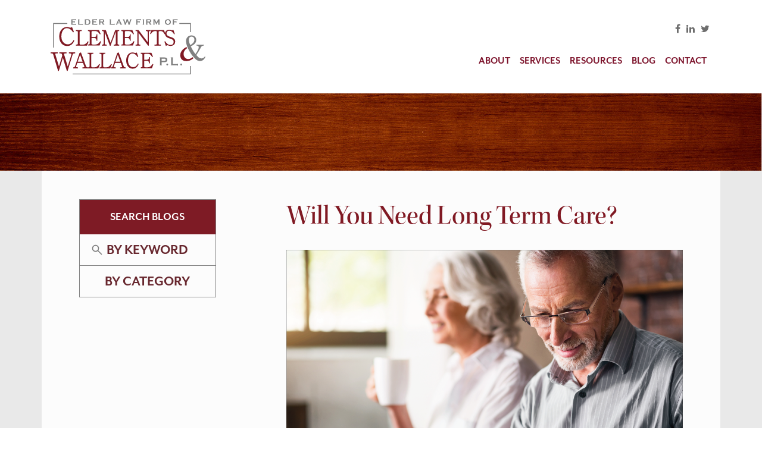

--- FILE ---
content_type: text/html; charset=UTF-8
request_url: https://www.elderlawlakeland.com/will-you-need-long-term-care/
body_size: 5275
content:
<!DOCTYPE html>
<html lang="en-US">

<head>
    <meta http-equiv="Content-Type" content="text/html; charset=UTF-8">
    <meta name="viewport" content="width=device-width">
    <title> &raquo; Will You Need Long Term Care?</title>
    <title>Will You Need Long Term Care? &#8211; Elder Law Firm of Clements &amp; Wallace, P.L.</title>
<meta name='robots' content='max-image-preview:large' />
<link rel='dns-prefetch' href='//js.hs-scripts.com' />
<link rel='dns-prefetch' href='//code.jquery.com' />
<link rel='dns-prefetch' href='//cdn.jsdelivr.net' />
<link rel='dns-prefetch' href='//s.w.org' />
<link rel="alternate" type="application/rss+xml" title="Elder Law Firm of Clements &amp; Wallace, P.L. &raquo; Feed" href="https://www.elderlawlakeland.com/feed/" />
<link rel="alternate" type="application/rss+xml" title="Elder Law Firm of Clements &amp; Wallace, P.L. &raquo; Comments Feed" href="https://www.elderlawlakeland.com/comments/feed/" />
		<script type="text/javascript">
			window._wpemojiSettings = {"baseUrl":"https:\/\/s.w.org\/images\/core\/emoji\/13.1.0\/72x72\/","ext":".png","svgUrl":"https:\/\/s.w.org\/images\/core\/emoji\/13.1.0\/svg\/","svgExt":".svg","source":{"concatemoji":"https:\/\/www.elderlawlakeland.com\/wp-includes\/js\/wp-emoji-release.min.js?ver=5.8.12"}};
			!function(e,a,t){var n,r,o,i=a.createElement("canvas"),p=i.getContext&&i.getContext("2d");function s(e,t){var a=String.fromCharCode;p.clearRect(0,0,i.width,i.height),p.fillText(a.apply(this,e),0,0);e=i.toDataURL();return p.clearRect(0,0,i.width,i.height),p.fillText(a.apply(this,t),0,0),e===i.toDataURL()}function c(e){var t=a.createElement("script");t.src=e,t.defer=t.type="text/javascript",a.getElementsByTagName("head")[0].appendChild(t)}for(o=Array("flag","emoji"),t.supports={everything:!0,everythingExceptFlag:!0},r=0;r<o.length;r++)t.supports[o[r]]=function(e){if(!p||!p.fillText)return!1;switch(p.textBaseline="top",p.font="600 32px Arial",e){case"flag":return s([127987,65039,8205,9895,65039],[127987,65039,8203,9895,65039])?!1:!s([55356,56826,55356,56819],[55356,56826,8203,55356,56819])&&!s([55356,57332,56128,56423,56128,56418,56128,56421,56128,56430,56128,56423,56128,56447],[55356,57332,8203,56128,56423,8203,56128,56418,8203,56128,56421,8203,56128,56430,8203,56128,56423,8203,56128,56447]);case"emoji":return!s([10084,65039,8205,55357,56613],[10084,65039,8203,55357,56613])}return!1}(o[r]),t.supports.everything=t.supports.everything&&t.supports[o[r]],"flag"!==o[r]&&(t.supports.everythingExceptFlag=t.supports.everythingExceptFlag&&t.supports[o[r]]);t.supports.everythingExceptFlag=t.supports.everythingExceptFlag&&!t.supports.flag,t.DOMReady=!1,t.readyCallback=function(){t.DOMReady=!0},t.supports.everything||(n=function(){t.readyCallback()},a.addEventListener?(a.addEventListener("DOMContentLoaded",n,!1),e.addEventListener("load",n,!1)):(e.attachEvent("onload",n),a.attachEvent("onreadystatechange",function(){"complete"===a.readyState&&t.readyCallback()})),(n=t.source||{}).concatemoji?c(n.concatemoji):n.wpemoji&&n.twemoji&&(c(n.twemoji),c(n.wpemoji)))}(window,document,window._wpemojiSettings);
		</script>
		<style type="text/css">
img.wp-smiley,
img.emoji {
	display: inline !important;
	border: none !important;
	box-shadow: none !important;
	height: 1em !important;
	width: 1em !important;
	margin: 0 .07em !important;
	vertical-align: -0.1em !important;
	background: none !important;
	padding: 0 !important;
}
</style>
	<link rel='stylesheet' id='wp-block-library-css'  href='https://www.elderlawlakeland.com/wp-includes/css/dist/block-library/style.min.css?ver=5.8.12' type='text/css' media='all' />
<link rel='stylesheet' id='bootstrap-css-css'  href='https://www.elderlawlakeland.com/wp-content/themes/clements_wallace/css/bootstrap.min.css?ver=4.1.0' type='text/css' media='all' />
<link rel='stylesheet' id='clements_wallace-style-css'  href='https://www.elderlawlakeland.com/wp-content/themes/clements_wallace/style.css?ver=1.0.1' type='text/css' media='all' />
<link rel='stylesheet' id='font-awesome-css'  href='https://cdn.jsdelivr.net/fontawesome/4.7.0/css/font-awesome.min.css?ver=5.8.12' type='text/css' media='all' />
<script type='text/javascript' src='https://code.jquery.com/jquery-3.3.1.min.js?ver=5.8.12' id='jquery-js'></script>
<link rel="https://api.w.org/" href="https://www.elderlawlakeland.com/wp-json/" /><link rel="alternate" type="application/json" href="https://www.elderlawlakeland.com/wp-json/wp/v2/posts/2043" /><link rel="EditURI" type="application/rsd+xml" title="RSD" href="https://www.elderlawlakeland.com/xmlrpc.php?rsd" />
<link rel="wlwmanifest" type="application/wlwmanifest+xml" href="https://www.elderlawlakeland.com/wp-includes/wlwmanifest.xml" /> 
<link rel="canonical" href="https://www.elderlawlakeland.com/will-you-need-long-term-care/" />
<link rel='shortlink' href='https://www.elderlawlakeland.com/?p=2043' />
<link rel="alternate" type="application/json+oembed" href="https://www.elderlawlakeland.com/wp-json/oembed/1.0/embed?url=https%3A%2F%2Fwww.elderlawlakeland.com%2Fwill-you-need-long-term-care%2F" />
<link rel="alternate" type="text/xml+oembed" href="https://www.elderlawlakeland.com/wp-json/oembed/1.0/embed?url=https%3A%2F%2Fwww.elderlawlakeland.com%2Fwill-you-need-long-term-care%2F&#038;format=xml" />
			<!-- DO NOT COPY THIS SNIPPET! Start of Page Analytics Tracking for HubSpot WordPress plugin v11.3.16-->
			<script class="hsq-set-content-id" data-content-id="blog-post">
				var _hsq = _hsq || [];
				_hsq.push(["setContentType", "blog-post"]);
			</script>
			<!-- DO NOT COPY THIS SNIPPET! End of Page Analytics Tracking for HubSpot WordPress plugin -->
			<style type="text/css">.recentcomments a{display:inline !important;padding:0 !important;margin:0 !important;}</style><link rel="icon" href="https://www.elderlawlakeland.com/wp-content/uploads/2020/07/Clements-and-Wallace-Favicon-01.png" sizes="32x32" />
<link rel="icon" href="https://www.elderlawlakeland.com/wp-content/uploads/2020/07/Clements-and-Wallace-Favicon-01.png" sizes="192x192" />
<link rel="apple-touch-icon" href="https://www.elderlawlakeland.com/wp-content/uploads/2020/07/Clements-and-Wallace-Favicon-01.png" />
<meta name="msapplication-TileImage" content="https://www.elderlawlakeland.com/wp-content/uploads/2020/07/Clements-and-Wallace-Favicon-01.png" />
</head>

<body>
    <header>
        <div class="container py-2">
            <div class="row py-4">
                <div class="col-8 col-sm-7 col-md-4"><a href="https://www.elderlawlakeland.com/">
                                                <img src='https://www.elderlawlakeland.com/wp-content/uploads/2018/07/logo.svg' />
                    </a></div>
                <div class="col-4 col-sm-5 col-md-8">

                    <div class="social-links text-right pb-2">
                        
																														<a href="https://www.facebook.com/ClementsandWallace" target="_blank"><i class="fa fa-facebook" aria-hidden="true"></i></a>
																															<a href="https://www.linkedin.com/company/the-law-firm-of-clements-&-wallace-p.l./" target="_blank"><i class="fa fa-linkedin" aria-hidden="true"></i></a>
																															<a href="https://twitter.com/elderlawlkld" target="_blank"><i class="fa fa-twitter" aria-hidden="true"></i></a>
															                                            </div>
                    <nav class="navbar navbar-expand-md px-0 navbar-light pb-0">
                        <button class="navbar-toggler ml-auto" type="button" data-toggle="collapse"
                            data-target="#navbarSupportedContent" aria-controls="navbarSupportedContent"
                            aria-expanded="false" aria-label="Toggle navigation">
                            <span class="navbar-toggler-icon"></span>
                        </button>
                        <div class="collapse navbar-collapse" id="navbarSupportedContent">
                            <ul id="menu-menu-1" class="navbar-nav ml-auto"><li id="menu-item-191" class="menu-item menu-item-type-custom menu-item-object-custom menu-item-has-children menu-item-191 nav-item"><a href="#" class="nav-link">About</a>
<ul class="sub-menu">
	<li id="menu-item-76" class="menu-item menu-item-type-post_type menu-item-object-page menu-item-76 nav-item"><a href="https://www.elderlawlakeland.com/about/our-firm/" class="nav-link">Our Firm</a></li>
	<li id="menu-item-190" class="menu-item menu-item-type-post_type menu-item-object-page menu-item-190 nav-item"><a href="https://www.elderlawlakeland.com/about/attorney-profiles/" class="nav-link">Attorney Profiles</a></li>
</ul>
</li>
<li id="menu-item-238" class="menu-item menu-item-type-custom menu-item-object-custom menu-item-has-children menu-item-238 nav-item"><a href="#" class="nav-link">Services</a>
<ul class="sub-menu">
	<li id="menu-item-212" class="menu-item menu-item-type-post_type menu-item-object-page menu-item-212 nav-item"><a href="https://www.elderlawlakeland.com/our-services/" class="nav-link">Our Services</a></li>
	<li id="menu-item-213" class="menu-item menu-item-type-post_type menu-item-object-services menu-item-213 nav-item"><a href="https://www.elderlawlakeland.com/services/long-term-care-planning-asset-protection/" class="nav-link">Long-term Care Planning <br>&#038; Asset Protection</a></li>
	<li id="menu-item-214" class="menu-item menu-item-type-post_type menu-item-object-services menu-item-214 nav-item"><a href="https://www.elderlawlakeland.com/services/guardianship-incapacity/" class="nav-link">Guardianship <br>&#038; Incapacity</a></li>
	<li id="menu-item-215" class="menu-item menu-item-type-post_type menu-item-object-services menu-item-215 nav-item"><a href="https://www.elderlawlakeland.com/services/living-will-healthcare-surrogate/" class="nav-link">Living Wills &#038; <br>Healthcare Surrogates</a></li>
	<li id="menu-item-216" class="menu-item menu-item-type-post_type menu-item-object-services menu-item-216 nav-item"><a href="https://www.elderlawlakeland.com/services/mediation-court-ordered-private/" class="nav-link">Mediation: <br>Court Ordered &#038; Private</a></li>
	<li id="menu-item-217" class="menu-item menu-item-type-post_type menu-item-object-services menu-item-217 nav-item"><a href="https://www.elderlawlakeland.com/services/medicaid-planning-veterans-benefits/" class="nav-link">Medicaid Planning <br>&#038; Veterans Benefits</a></li>
	<li id="menu-item-218" class="menu-item menu-item-type-post_type menu-item-object-services menu-item-218 nav-item"><a href="https://www.elderlawlakeland.com/services/power-of-attorney-living-wills/" class="nav-link">Power of Attorney <br>&#038; Living Wills</a></li>
	<li id="menu-item-219" class="menu-item menu-item-type-post_type menu-item-object-services menu-item-219 nav-item"><a href="https://www.elderlawlakeland.com/services/probate-and-trust-administration/" class="nav-link">Probate &#038; Trust <br>Administration</a></li>
	<li id="menu-item-220" class="menu-item menu-item-type-post_type menu-item-object-services menu-item-220 nav-item"><a href="https://www.elderlawlakeland.com/services/supplemental-needs-trusts/" class="nav-link">Supplemental Needs <br>Trusts</a></li>
	<li id="menu-item-221" class="menu-item menu-item-type-post_type menu-item-object-services menu-item-221 nav-item"><a href="https://www.elderlawlakeland.com/services/wills-trusts/" class="nav-link">Wills &#038; <br>Trusts</a></li>
</ul>
</li>
<li id="menu-item-79" class="menu-item menu-item-type-post_type menu-item-object-page menu-item-79 nav-item"><a href="https://www.elderlawlakeland.com/resources/" class="nav-link">Resources</a></li>
<li id="menu-item-99" class="menu-item menu-item-type-post_type menu-item-object-page current_page_parent menu-item-99 nav-item"><a href="https://www.elderlawlakeland.com/blog/" class="nav-link">Blog</a></li>
<li id="menu-item-77" class="menu-item menu-item-type-post_type menu-item-object-page menu-item-77 nav-item"><a href="https://www.elderlawlakeland.com/contact-us/" class="nav-link">Contact</a></li>
</ul>                        </div>
                    </nav>
                </div>
            </div>
        </div>
    </header>
    <main>			<div class="banner bg-wood post-banner">
		</div>
		<div class="post-wrap bg-lightgrey">
			<div class="container bg-light py-5">
				<div class="row">
					<div class="col-sm-11 mx-auto">
						<div class="row"> <!-- start row -->
							<div class="col-lg-4">
								
<div class="blog-filter">
	<div class="head">search blogs</div>
	<ul class="mb-0">
		<li class="filter-option">
			<span>by keyword</span>
			<ul class="filter-suboption">
				<li><form role="search" method="get" id="searchform" action="https://www.elderlawlakeland.com/" >
	<div class="inputs">
		<input type="text" value="" name="s" id="s" />
	</div>
	<input type="submit" id="searchsubmit" value="Search" class="btn1"/>
</form></li>
			</ul>
		</li>
		<li class="filter-option">
			<span>by category</span>
			<ul class="filter-suboption">
					<li class="cat-item cat-item-1210"><a href="https://www.elderlawlakeland.com/category/estate-planning/">Estate Planning</a>
</li>
	<li class="cat-item cat-item-582"><a href="https://www.elderlawlakeland.com/category/guardianship-incapacity/">Guardianship &amp; Incapacity</a>
</li>
	<li class="cat-item cat-item-583"><a href="https://www.elderlawlakeland.com/category/livings-wills-healthcare-surrogates/">Livings Wills &amp; Healthcare Surrogates</a>
</li>
	<li class="cat-item cat-item-581"><a href="https://www.elderlawlakeland.com/category/long-term-care-planning-asset-protection/">Long-Term Care Planning &amp; Asset Protection</a>
</li>
	<li class="cat-item cat-item-585"><a href="https://www.elderlawlakeland.com/category/medicaid-planning-veterans-benefits/">Medicaid Planning &amp; Veterans Benefits</a>
</li>
	<li class="cat-item cat-item-1027"><a href="https://www.elderlawlakeland.com/category/medicare/">Medicare</a>
</li>
	<li class="cat-item cat-item-1198"><a href="https://www.elderlawlakeland.com/category/news/">News</a>
</li>
	<li class="cat-item cat-item-309"><a href="https://www.elderlawlakeland.com/category/power-of-attorney-living-wills/">Power of Attorney &amp; Living Wills</a>
</li>
	<li class="cat-item cat-item-11"><a href="https://www.elderlawlakeland.com/category/probate-trust-administration/">Probate &amp; Trust Administration</a>
</li>
	<li class="cat-item cat-item-1028"><a href="https://www.elderlawlakeland.com/category/retirement/">Retirement</a>
</li>
	<li class="cat-item cat-item-1029"><a href="https://www.elderlawlakeland.com/category/social-security/">Social Security</a>
</li>
	<li class="cat-item cat-item-12"><a href="https://www.elderlawlakeland.com/category/supplemental-needs-trusts/">Supplemental Needs Trusts</a>
</li>
	<li class="cat-item cat-item-1"><a href="https://www.elderlawlakeland.com/category/uncategorized/">Uncategorized</a>
</li>
	<li class="cat-item cat-item-586"><a href="https://www.elderlawlakeland.com/category/wills-trusts/">Wills &amp; Trusts</a>
</li>
			</ul>
		</li>
	</ul>
</div>
<script>
	$('.filter-option > span').click(function(){
			$(this).next().slideToggle();
	});
</script>
							</div>
							<article class="col-lg-8 post-content">
                                <header class="entry-header mb-4">
                                    <h1 class="text-left">Will You Need Long Term Care?</h1>
                                    <img src="https://www.elderlawlakeland.com/wp-content/uploads/2018/12/LongTerm-Care-Planning-and-Asset-Protection-1280x851.png" class="entry-image">
                                </header>

								<p>At least 70 percent of people over the age of 65 will require long-term care services at some point in their lives. Medicare and private health insurance programs do not pay for the majority of long-term care services that most people need &#8211; help with personal care such as dressing, use of the bathroom independently, walking, bathing and meal preparation. Long-term care planning is essential for individuals to be able to receive the care they might need. A good team of family, care providers, elder law attorneys, geriatric care managers and financial planners is critical.</p>
								<div class="post-category">
									<p><span>category: </span><a href="https://www.elderlawlakeland.com/category/long-term-care-planning-asset-protection/" rel="category tag">Long-Term Care Planning &amp; Asset Protection</a></p>
									
								</div>
							</article>
						</div> <!-- end row -->
						<div class="row mt-5">
							<div class="col-12 text-center">
								
		<div class="nav-links"><div class="nav-previous"><a href="https://www.elderlawlakeland.com/social-security-ups-and-downs/" rel="prev"><span class="meta-nav link" aria-hidden="true">&lt; Prev blog</span></a></div><div class="nav-next"><a href="https://www.elderlawlakeland.com/paying-for-assisted-living-and-nursing-home-costs/" rel="next"><span class="meta-nav link" aria-hidden="true">Next blog &gt;</span></a></div></div>
								</div>
						</div>
					</div>
				</div>
			</div>
		</div>
		
		<div class="latest-blogs text-center pt-5">
			<div class="container">
				<div class="row">
					<div class="col-12 mb-3">
						<h2 class="block-title">Latest Blogs</h2>
					</div>
				</div>
				<div class="row">
										<div class="col-md-6 blog-post mb-5 px-4">
						<h6>Your New Year&#8217;s Resolution: Review Your Estate Plan</h6>
						<p>Trying to lose those holiday pounds? Resolved to exercise for an hour a day? New diet making you grumpy? We’re already a few weeks into the year, and most of us made aspirational New Year’s Resolutions that, while admirable, will fall completely off our radar by Valentine’s Day.</p>
						<a href="https://www.elderlawlakeland.com/your-new-years-resolution-review-your-estate-plan/" class="link">read more &#62;</a>
					</div>
										<div class="col-md-6 blog-post mb-5 px-4">
						<h6>Important Update Part 2: Corporate Transparency Act &#038; Beneficial Ownership Filings</h6>
						<p>In December 2024, we wrote a blog post regarding the Corporate Transparency Act (CTA).  A federal district court in Texas had issued a nationwide injunction blocking enforcement of the CTA&#8217;s reporting requirements. This injunction has now been overturned on appeal. This means that the CTA&#8217;s beneficial ownership reporting requirements are once again in effect. As [&hellip;]</p>
						<a href="https://www.elderlawlakeland.com/important-update-part-2-corporate-transparency-act-beneficial-ownership-filings/" class="link">read more &#62;</a>
					</div>
						
				</div>
			</div>
		</div>		<div class="contact-us">
			<div class="container py-5 text-center">
				<div class="row">
					<div class="col-lg-9 mx-auto">
						<h2 class="block-title">Contact Us</h2>
						<p>Contact our Elder Law Attorneys for an appointment to answer your questions and allow them to provide you with the peace of mind you deserve.</p>
						
						<script>
							window.hsFormsOnReady = window.hsFormsOnReady || [];
							window.hsFormsOnReady.push(()=>{
								hbspt.forms.create({
									portalId: 5253571,
									formId: "05d137ef-16f3-4160-8e8a-2669598c64f2",
									target: "#hbspt-form-1769006829000-6423210613",
									region: "",
									
							})});
						</script>
						<div class="hbspt-form" id="hbspt-form-1769006829000-6423210613"></div>					</div>
				</div>
			</div>
		</div>


	</main>
	<footer>
		<div class="red-line pt-5">
			<div class="container">
				<div class="row">
					<div class="col-md-6 pb-5">
												<img src='https://www.elderlawlakeland.com/wp-content/uploads/2018/07/logo-footer.svg' />
					</div>
					<div class="col-md-6 text-right pb-5">
						<p>Elder Law Firm of Clements & Wallace P.L.</p>
						<p><a href="https://goo.gl/maps/WZkpBC2XRwp" target="_blank">310 East Main St.</a></p>
						<p><a href="https://goo.gl/maps/WZkpBC2XRwp" target="_blank">Lakeland, FL, 33801</a></p>
						<p><a href="tel:863-687-2287">863-687-2287</a></p>
					</div>
				</div>
			</div>
		</div>
		<div class="white-line pt-4 pb-5">
			<div class="container">
				<div class="row">
					<div class="col-12 text-right">
						<p><a href="https://www.elderlawlakeland.com/disclaimer">Disclaimer</a></p>
						<p><a href="https://www.elderlawlakeland.com/privacy-policy">Privacy Policy</a></p>
						<p>@2026 All Rights Reserved</p>
					</div>
				</div>
			</div>
		</div>
	</footer>
<script type='text/javascript' id='leadin-script-loader-js-js-extra'>
/* <![CDATA[ */
var leadin_wordpress = {"userRole":"visitor","pageType":"post","leadinPluginVersion":"11.3.16"};
/* ]]> */
</script>
<script type='text/javascript' src='https://js.hs-scripts.com/5253571.js?integration=WordPress&#038;ver=11.3.16' async defer id='hs-script-loader'></script>
<script type='text/javascript' src='https://www.elderlawlakeland.com/wp-content/themes/clements_wallace/js/bootstrap.min.js?ver=4.1.0' id='bootstrap-js-js'></script>
<script type='text/javascript' src='https://www.elderlawlakeland.com/wp-content/themes/clements_wallace/js/navigation.js?ver=20151215' id='clements_wallace-navigation-js'></script>
<script type='text/javascript' src='https://www.elderlawlakeland.com/wp-content/themes/clements_wallace/js/skip-link-focus-fix.js?ver=20151215' id='clements_wallace-skip-link-focus-fix-js'></script>
<script type='text/javascript' src='https://www.elderlawlakeland.com/wp-includes/js/wp-embed.min.js?ver=5.8.12' id='wp-embed-js'></script>
<script type='text/javascript' defer src='https://js.hsforms.net/forms/embed/v2.js?ver=11.3.16' id='leadin-forms-v2-js'></script>
</body>
</html>



--- FILE ---
content_type: text/html; charset=utf-8
request_url: https://www.google.com/recaptcha/enterprise/anchor?ar=1&k=6LdGZJsoAAAAAIwMJHRwqiAHA6A_6ZP6bTYpbgSX&co=aHR0cHM6Ly93d3cuZWxkZXJsYXdsYWtlbGFuZC5jb206NDQz&hl=en&v=PoyoqOPhxBO7pBk68S4YbpHZ&size=invisible&badge=inline&anchor-ms=20000&execute-ms=30000&cb=mruv1tm6ampz
body_size: 48583
content:
<!DOCTYPE HTML><html dir="ltr" lang="en"><head><meta http-equiv="Content-Type" content="text/html; charset=UTF-8">
<meta http-equiv="X-UA-Compatible" content="IE=edge">
<title>reCAPTCHA</title>
<style type="text/css">
/* cyrillic-ext */
@font-face {
  font-family: 'Roboto';
  font-style: normal;
  font-weight: 400;
  font-stretch: 100%;
  src: url(//fonts.gstatic.com/s/roboto/v48/KFO7CnqEu92Fr1ME7kSn66aGLdTylUAMa3GUBHMdazTgWw.woff2) format('woff2');
  unicode-range: U+0460-052F, U+1C80-1C8A, U+20B4, U+2DE0-2DFF, U+A640-A69F, U+FE2E-FE2F;
}
/* cyrillic */
@font-face {
  font-family: 'Roboto';
  font-style: normal;
  font-weight: 400;
  font-stretch: 100%;
  src: url(//fonts.gstatic.com/s/roboto/v48/KFO7CnqEu92Fr1ME7kSn66aGLdTylUAMa3iUBHMdazTgWw.woff2) format('woff2');
  unicode-range: U+0301, U+0400-045F, U+0490-0491, U+04B0-04B1, U+2116;
}
/* greek-ext */
@font-face {
  font-family: 'Roboto';
  font-style: normal;
  font-weight: 400;
  font-stretch: 100%;
  src: url(//fonts.gstatic.com/s/roboto/v48/KFO7CnqEu92Fr1ME7kSn66aGLdTylUAMa3CUBHMdazTgWw.woff2) format('woff2');
  unicode-range: U+1F00-1FFF;
}
/* greek */
@font-face {
  font-family: 'Roboto';
  font-style: normal;
  font-weight: 400;
  font-stretch: 100%;
  src: url(//fonts.gstatic.com/s/roboto/v48/KFO7CnqEu92Fr1ME7kSn66aGLdTylUAMa3-UBHMdazTgWw.woff2) format('woff2');
  unicode-range: U+0370-0377, U+037A-037F, U+0384-038A, U+038C, U+038E-03A1, U+03A3-03FF;
}
/* math */
@font-face {
  font-family: 'Roboto';
  font-style: normal;
  font-weight: 400;
  font-stretch: 100%;
  src: url(//fonts.gstatic.com/s/roboto/v48/KFO7CnqEu92Fr1ME7kSn66aGLdTylUAMawCUBHMdazTgWw.woff2) format('woff2');
  unicode-range: U+0302-0303, U+0305, U+0307-0308, U+0310, U+0312, U+0315, U+031A, U+0326-0327, U+032C, U+032F-0330, U+0332-0333, U+0338, U+033A, U+0346, U+034D, U+0391-03A1, U+03A3-03A9, U+03B1-03C9, U+03D1, U+03D5-03D6, U+03F0-03F1, U+03F4-03F5, U+2016-2017, U+2034-2038, U+203C, U+2040, U+2043, U+2047, U+2050, U+2057, U+205F, U+2070-2071, U+2074-208E, U+2090-209C, U+20D0-20DC, U+20E1, U+20E5-20EF, U+2100-2112, U+2114-2115, U+2117-2121, U+2123-214F, U+2190, U+2192, U+2194-21AE, U+21B0-21E5, U+21F1-21F2, U+21F4-2211, U+2213-2214, U+2216-22FF, U+2308-230B, U+2310, U+2319, U+231C-2321, U+2336-237A, U+237C, U+2395, U+239B-23B7, U+23D0, U+23DC-23E1, U+2474-2475, U+25AF, U+25B3, U+25B7, U+25BD, U+25C1, U+25CA, U+25CC, U+25FB, U+266D-266F, U+27C0-27FF, U+2900-2AFF, U+2B0E-2B11, U+2B30-2B4C, U+2BFE, U+3030, U+FF5B, U+FF5D, U+1D400-1D7FF, U+1EE00-1EEFF;
}
/* symbols */
@font-face {
  font-family: 'Roboto';
  font-style: normal;
  font-weight: 400;
  font-stretch: 100%;
  src: url(//fonts.gstatic.com/s/roboto/v48/KFO7CnqEu92Fr1ME7kSn66aGLdTylUAMaxKUBHMdazTgWw.woff2) format('woff2');
  unicode-range: U+0001-000C, U+000E-001F, U+007F-009F, U+20DD-20E0, U+20E2-20E4, U+2150-218F, U+2190, U+2192, U+2194-2199, U+21AF, U+21E6-21F0, U+21F3, U+2218-2219, U+2299, U+22C4-22C6, U+2300-243F, U+2440-244A, U+2460-24FF, U+25A0-27BF, U+2800-28FF, U+2921-2922, U+2981, U+29BF, U+29EB, U+2B00-2BFF, U+4DC0-4DFF, U+FFF9-FFFB, U+10140-1018E, U+10190-1019C, U+101A0, U+101D0-101FD, U+102E0-102FB, U+10E60-10E7E, U+1D2C0-1D2D3, U+1D2E0-1D37F, U+1F000-1F0FF, U+1F100-1F1AD, U+1F1E6-1F1FF, U+1F30D-1F30F, U+1F315, U+1F31C, U+1F31E, U+1F320-1F32C, U+1F336, U+1F378, U+1F37D, U+1F382, U+1F393-1F39F, U+1F3A7-1F3A8, U+1F3AC-1F3AF, U+1F3C2, U+1F3C4-1F3C6, U+1F3CA-1F3CE, U+1F3D4-1F3E0, U+1F3ED, U+1F3F1-1F3F3, U+1F3F5-1F3F7, U+1F408, U+1F415, U+1F41F, U+1F426, U+1F43F, U+1F441-1F442, U+1F444, U+1F446-1F449, U+1F44C-1F44E, U+1F453, U+1F46A, U+1F47D, U+1F4A3, U+1F4B0, U+1F4B3, U+1F4B9, U+1F4BB, U+1F4BF, U+1F4C8-1F4CB, U+1F4D6, U+1F4DA, U+1F4DF, U+1F4E3-1F4E6, U+1F4EA-1F4ED, U+1F4F7, U+1F4F9-1F4FB, U+1F4FD-1F4FE, U+1F503, U+1F507-1F50B, U+1F50D, U+1F512-1F513, U+1F53E-1F54A, U+1F54F-1F5FA, U+1F610, U+1F650-1F67F, U+1F687, U+1F68D, U+1F691, U+1F694, U+1F698, U+1F6AD, U+1F6B2, U+1F6B9-1F6BA, U+1F6BC, U+1F6C6-1F6CF, U+1F6D3-1F6D7, U+1F6E0-1F6EA, U+1F6F0-1F6F3, U+1F6F7-1F6FC, U+1F700-1F7FF, U+1F800-1F80B, U+1F810-1F847, U+1F850-1F859, U+1F860-1F887, U+1F890-1F8AD, U+1F8B0-1F8BB, U+1F8C0-1F8C1, U+1F900-1F90B, U+1F93B, U+1F946, U+1F984, U+1F996, U+1F9E9, U+1FA00-1FA6F, U+1FA70-1FA7C, U+1FA80-1FA89, U+1FA8F-1FAC6, U+1FACE-1FADC, U+1FADF-1FAE9, U+1FAF0-1FAF8, U+1FB00-1FBFF;
}
/* vietnamese */
@font-face {
  font-family: 'Roboto';
  font-style: normal;
  font-weight: 400;
  font-stretch: 100%;
  src: url(//fonts.gstatic.com/s/roboto/v48/KFO7CnqEu92Fr1ME7kSn66aGLdTylUAMa3OUBHMdazTgWw.woff2) format('woff2');
  unicode-range: U+0102-0103, U+0110-0111, U+0128-0129, U+0168-0169, U+01A0-01A1, U+01AF-01B0, U+0300-0301, U+0303-0304, U+0308-0309, U+0323, U+0329, U+1EA0-1EF9, U+20AB;
}
/* latin-ext */
@font-face {
  font-family: 'Roboto';
  font-style: normal;
  font-weight: 400;
  font-stretch: 100%;
  src: url(//fonts.gstatic.com/s/roboto/v48/KFO7CnqEu92Fr1ME7kSn66aGLdTylUAMa3KUBHMdazTgWw.woff2) format('woff2');
  unicode-range: U+0100-02BA, U+02BD-02C5, U+02C7-02CC, U+02CE-02D7, U+02DD-02FF, U+0304, U+0308, U+0329, U+1D00-1DBF, U+1E00-1E9F, U+1EF2-1EFF, U+2020, U+20A0-20AB, U+20AD-20C0, U+2113, U+2C60-2C7F, U+A720-A7FF;
}
/* latin */
@font-face {
  font-family: 'Roboto';
  font-style: normal;
  font-weight: 400;
  font-stretch: 100%;
  src: url(//fonts.gstatic.com/s/roboto/v48/KFO7CnqEu92Fr1ME7kSn66aGLdTylUAMa3yUBHMdazQ.woff2) format('woff2');
  unicode-range: U+0000-00FF, U+0131, U+0152-0153, U+02BB-02BC, U+02C6, U+02DA, U+02DC, U+0304, U+0308, U+0329, U+2000-206F, U+20AC, U+2122, U+2191, U+2193, U+2212, U+2215, U+FEFF, U+FFFD;
}
/* cyrillic-ext */
@font-face {
  font-family: 'Roboto';
  font-style: normal;
  font-weight: 500;
  font-stretch: 100%;
  src: url(//fonts.gstatic.com/s/roboto/v48/KFO7CnqEu92Fr1ME7kSn66aGLdTylUAMa3GUBHMdazTgWw.woff2) format('woff2');
  unicode-range: U+0460-052F, U+1C80-1C8A, U+20B4, U+2DE0-2DFF, U+A640-A69F, U+FE2E-FE2F;
}
/* cyrillic */
@font-face {
  font-family: 'Roboto';
  font-style: normal;
  font-weight: 500;
  font-stretch: 100%;
  src: url(//fonts.gstatic.com/s/roboto/v48/KFO7CnqEu92Fr1ME7kSn66aGLdTylUAMa3iUBHMdazTgWw.woff2) format('woff2');
  unicode-range: U+0301, U+0400-045F, U+0490-0491, U+04B0-04B1, U+2116;
}
/* greek-ext */
@font-face {
  font-family: 'Roboto';
  font-style: normal;
  font-weight: 500;
  font-stretch: 100%;
  src: url(//fonts.gstatic.com/s/roboto/v48/KFO7CnqEu92Fr1ME7kSn66aGLdTylUAMa3CUBHMdazTgWw.woff2) format('woff2');
  unicode-range: U+1F00-1FFF;
}
/* greek */
@font-face {
  font-family: 'Roboto';
  font-style: normal;
  font-weight: 500;
  font-stretch: 100%;
  src: url(//fonts.gstatic.com/s/roboto/v48/KFO7CnqEu92Fr1ME7kSn66aGLdTylUAMa3-UBHMdazTgWw.woff2) format('woff2');
  unicode-range: U+0370-0377, U+037A-037F, U+0384-038A, U+038C, U+038E-03A1, U+03A3-03FF;
}
/* math */
@font-face {
  font-family: 'Roboto';
  font-style: normal;
  font-weight: 500;
  font-stretch: 100%;
  src: url(//fonts.gstatic.com/s/roboto/v48/KFO7CnqEu92Fr1ME7kSn66aGLdTylUAMawCUBHMdazTgWw.woff2) format('woff2');
  unicode-range: U+0302-0303, U+0305, U+0307-0308, U+0310, U+0312, U+0315, U+031A, U+0326-0327, U+032C, U+032F-0330, U+0332-0333, U+0338, U+033A, U+0346, U+034D, U+0391-03A1, U+03A3-03A9, U+03B1-03C9, U+03D1, U+03D5-03D6, U+03F0-03F1, U+03F4-03F5, U+2016-2017, U+2034-2038, U+203C, U+2040, U+2043, U+2047, U+2050, U+2057, U+205F, U+2070-2071, U+2074-208E, U+2090-209C, U+20D0-20DC, U+20E1, U+20E5-20EF, U+2100-2112, U+2114-2115, U+2117-2121, U+2123-214F, U+2190, U+2192, U+2194-21AE, U+21B0-21E5, U+21F1-21F2, U+21F4-2211, U+2213-2214, U+2216-22FF, U+2308-230B, U+2310, U+2319, U+231C-2321, U+2336-237A, U+237C, U+2395, U+239B-23B7, U+23D0, U+23DC-23E1, U+2474-2475, U+25AF, U+25B3, U+25B7, U+25BD, U+25C1, U+25CA, U+25CC, U+25FB, U+266D-266F, U+27C0-27FF, U+2900-2AFF, U+2B0E-2B11, U+2B30-2B4C, U+2BFE, U+3030, U+FF5B, U+FF5D, U+1D400-1D7FF, U+1EE00-1EEFF;
}
/* symbols */
@font-face {
  font-family: 'Roboto';
  font-style: normal;
  font-weight: 500;
  font-stretch: 100%;
  src: url(//fonts.gstatic.com/s/roboto/v48/KFO7CnqEu92Fr1ME7kSn66aGLdTylUAMaxKUBHMdazTgWw.woff2) format('woff2');
  unicode-range: U+0001-000C, U+000E-001F, U+007F-009F, U+20DD-20E0, U+20E2-20E4, U+2150-218F, U+2190, U+2192, U+2194-2199, U+21AF, U+21E6-21F0, U+21F3, U+2218-2219, U+2299, U+22C4-22C6, U+2300-243F, U+2440-244A, U+2460-24FF, U+25A0-27BF, U+2800-28FF, U+2921-2922, U+2981, U+29BF, U+29EB, U+2B00-2BFF, U+4DC0-4DFF, U+FFF9-FFFB, U+10140-1018E, U+10190-1019C, U+101A0, U+101D0-101FD, U+102E0-102FB, U+10E60-10E7E, U+1D2C0-1D2D3, U+1D2E0-1D37F, U+1F000-1F0FF, U+1F100-1F1AD, U+1F1E6-1F1FF, U+1F30D-1F30F, U+1F315, U+1F31C, U+1F31E, U+1F320-1F32C, U+1F336, U+1F378, U+1F37D, U+1F382, U+1F393-1F39F, U+1F3A7-1F3A8, U+1F3AC-1F3AF, U+1F3C2, U+1F3C4-1F3C6, U+1F3CA-1F3CE, U+1F3D4-1F3E0, U+1F3ED, U+1F3F1-1F3F3, U+1F3F5-1F3F7, U+1F408, U+1F415, U+1F41F, U+1F426, U+1F43F, U+1F441-1F442, U+1F444, U+1F446-1F449, U+1F44C-1F44E, U+1F453, U+1F46A, U+1F47D, U+1F4A3, U+1F4B0, U+1F4B3, U+1F4B9, U+1F4BB, U+1F4BF, U+1F4C8-1F4CB, U+1F4D6, U+1F4DA, U+1F4DF, U+1F4E3-1F4E6, U+1F4EA-1F4ED, U+1F4F7, U+1F4F9-1F4FB, U+1F4FD-1F4FE, U+1F503, U+1F507-1F50B, U+1F50D, U+1F512-1F513, U+1F53E-1F54A, U+1F54F-1F5FA, U+1F610, U+1F650-1F67F, U+1F687, U+1F68D, U+1F691, U+1F694, U+1F698, U+1F6AD, U+1F6B2, U+1F6B9-1F6BA, U+1F6BC, U+1F6C6-1F6CF, U+1F6D3-1F6D7, U+1F6E0-1F6EA, U+1F6F0-1F6F3, U+1F6F7-1F6FC, U+1F700-1F7FF, U+1F800-1F80B, U+1F810-1F847, U+1F850-1F859, U+1F860-1F887, U+1F890-1F8AD, U+1F8B0-1F8BB, U+1F8C0-1F8C1, U+1F900-1F90B, U+1F93B, U+1F946, U+1F984, U+1F996, U+1F9E9, U+1FA00-1FA6F, U+1FA70-1FA7C, U+1FA80-1FA89, U+1FA8F-1FAC6, U+1FACE-1FADC, U+1FADF-1FAE9, U+1FAF0-1FAF8, U+1FB00-1FBFF;
}
/* vietnamese */
@font-face {
  font-family: 'Roboto';
  font-style: normal;
  font-weight: 500;
  font-stretch: 100%;
  src: url(//fonts.gstatic.com/s/roboto/v48/KFO7CnqEu92Fr1ME7kSn66aGLdTylUAMa3OUBHMdazTgWw.woff2) format('woff2');
  unicode-range: U+0102-0103, U+0110-0111, U+0128-0129, U+0168-0169, U+01A0-01A1, U+01AF-01B0, U+0300-0301, U+0303-0304, U+0308-0309, U+0323, U+0329, U+1EA0-1EF9, U+20AB;
}
/* latin-ext */
@font-face {
  font-family: 'Roboto';
  font-style: normal;
  font-weight: 500;
  font-stretch: 100%;
  src: url(//fonts.gstatic.com/s/roboto/v48/KFO7CnqEu92Fr1ME7kSn66aGLdTylUAMa3KUBHMdazTgWw.woff2) format('woff2');
  unicode-range: U+0100-02BA, U+02BD-02C5, U+02C7-02CC, U+02CE-02D7, U+02DD-02FF, U+0304, U+0308, U+0329, U+1D00-1DBF, U+1E00-1E9F, U+1EF2-1EFF, U+2020, U+20A0-20AB, U+20AD-20C0, U+2113, U+2C60-2C7F, U+A720-A7FF;
}
/* latin */
@font-face {
  font-family: 'Roboto';
  font-style: normal;
  font-weight: 500;
  font-stretch: 100%;
  src: url(//fonts.gstatic.com/s/roboto/v48/KFO7CnqEu92Fr1ME7kSn66aGLdTylUAMa3yUBHMdazQ.woff2) format('woff2');
  unicode-range: U+0000-00FF, U+0131, U+0152-0153, U+02BB-02BC, U+02C6, U+02DA, U+02DC, U+0304, U+0308, U+0329, U+2000-206F, U+20AC, U+2122, U+2191, U+2193, U+2212, U+2215, U+FEFF, U+FFFD;
}
/* cyrillic-ext */
@font-face {
  font-family: 'Roboto';
  font-style: normal;
  font-weight: 900;
  font-stretch: 100%;
  src: url(//fonts.gstatic.com/s/roboto/v48/KFO7CnqEu92Fr1ME7kSn66aGLdTylUAMa3GUBHMdazTgWw.woff2) format('woff2');
  unicode-range: U+0460-052F, U+1C80-1C8A, U+20B4, U+2DE0-2DFF, U+A640-A69F, U+FE2E-FE2F;
}
/* cyrillic */
@font-face {
  font-family: 'Roboto';
  font-style: normal;
  font-weight: 900;
  font-stretch: 100%;
  src: url(//fonts.gstatic.com/s/roboto/v48/KFO7CnqEu92Fr1ME7kSn66aGLdTylUAMa3iUBHMdazTgWw.woff2) format('woff2');
  unicode-range: U+0301, U+0400-045F, U+0490-0491, U+04B0-04B1, U+2116;
}
/* greek-ext */
@font-face {
  font-family: 'Roboto';
  font-style: normal;
  font-weight: 900;
  font-stretch: 100%;
  src: url(//fonts.gstatic.com/s/roboto/v48/KFO7CnqEu92Fr1ME7kSn66aGLdTylUAMa3CUBHMdazTgWw.woff2) format('woff2');
  unicode-range: U+1F00-1FFF;
}
/* greek */
@font-face {
  font-family: 'Roboto';
  font-style: normal;
  font-weight: 900;
  font-stretch: 100%;
  src: url(//fonts.gstatic.com/s/roboto/v48/KFO7CnqEu92Fr1ME7kSn66aGLdTylUAMa3-UBHMdazTgWw.woff2) format('woff2');
  unicode-range: U+0370-0377, U+037A-037F, U+0384-038A, U+038C, U+038E-03A1, U+03A3-03FF;
}
/* math */
@font-face {
  font-family: 'Roboto';
  font-style: normal;
  font-weight: 900;
  font-stretch: 100%;
  src: url(//fonts.gstatic.com/s/roboto/v48/KFO7CnqEu92Fr1ME7kSn66aGLdTylUAMawCUBHMdazTgWw.woff2) format('woff2');
  unicode-range: U+0302-0303, U+0305, U+0307-0308, U+0310, U+0312, U+0315, U+031A, U+0326-0327, U+032C, U+032F-0330, U+0332-0333, U+0338, U+033A, U+0346, U+034D, U+0391-03A1, U+03A3-03A9, U+03B1-03C9, U+03D1, U+03D5-03D6, U+03F0-03F1, U+03F4-03F5, U+2016-2017, U+2034-2038, U+203C, U+2040, U+2043, U+2047, U+2050, U+2057, U+205F, U+2070-2071, U+2074-208E, U+2090-209C, U+20D0-20DC, U+20E1, U+20E5-20EF, U+2100-2112, U+2114-2115, U+2117-2121, U+2123-214F, U+2190, U+2192, U+2194-21AE, U+21B0-21E5, U+21F1-21F2, U+21F4-2211, U+2213-2214, U+2216-22FF, U+2308-230B, U+2310, U+2319, U+231C-2321, U+2336-237A, U+237C, U+2395, U+239B-23B7, U+23D0, U+23DC-23E1, U+2474-2475, U+25AF, U+25B3, U+25B7, U+25BD, U+25C1, U+25CA, U+25CC, U+25FB, U+266D-266F, U+27C0-27FF, U+2900-2AFF, U+2B0E-2B11, U+2B30-2B4C, U+2BFE, U+3030, U+FF5B, U+FF5D, U+1D400-1D7FF, U+1EE00-1EEFF;
}
/* symbols */
@font-face {
  font-family: 'Roboto';
  font-style: normal;
  font-weight: 900;
  font-stretch: 100%;
  src: url(//fonts.gstatic.com/s/roboto/v48/KFO7CnqEu92Fr1ME7kSn66aGLdTylUAMaxKUBHMdazTgWw.woff2) format('woff2');
  unicode-range: U+0001-000C, U+000E-001F, U+007F-009F, U+20DD-20E0, U+20E2-20E4, U+2150-218F, U+2190, U+2192, U+2194-2199, U+21AF, U+21E6-21F0, U+21F3, U+2218-2219, U+2299, U+22C4-22C6, U+2300-243F, U+2440-244A, U+2460-24FF, U+25A0-27BF, U+2800-28FF, U+2921-2922, U+2981, U+29BF, U+29EB, U+2B00-2BFF, U+4DC0-4DFF, U+FFF9-FFFB, U+10140-1018E, U+10190-1019C, U+101A0, U+101D0-101FD, U+102E0-102FB, U+10E60-10E7E, U+1D2C0-1D2D3, U+1D2E0-1D37F, U+1F000-1F0FF, U+1F100-1F1AD, U+1F1E6-1F1FF, U+1F30D-1F30F, U+1F315, U+1F31C, U+1F31E, U+1F320-1F32C, U+1F336, U+1F378, U+1F37D, U+1F382, U+1F393-1F39F, U+1F3A7-1F3A8, U+1F3AC-1F3AF, U+1F3C2, U+1F3C4-1F3C6, U+1F3CA-1F3CE, U+1F3D4-1F3E0, U+1F3ED, U+1F3F1-1F3F3, U+1F3F5-1F3F7, U+1F408, U+1F415, U+1F41F, U+1F426, U+1F43F, U+1F441-1F442, U+1F444, U+1F446-1F449, U+1F44C-1F44E, U+1F453, U+1F46A, U+1F47D, U+1F4A3, U+1F4B0, U+1F4B3, U+1F4B9, U+1F4BB, U+1F4BF, U+1F4C8-1F4CB, U+1F4D6, U+1F4DA, U+1F4DF, U+1F4E3-1F4E6, U+1F4EA-1F4ED, U+1F4F7, U+1F4F9-1F4FB, U+1F4FD-1F4FE, U+1F503, U+1F507-1F50B, U+1F50D, U+1F512-1F513, U+1F53E-1F54A, U+1F54F-1F5FA, U+1F610, U+1F650-1F67F, U+1F687, U+1F68D, U+1F691, U+1F694, U+1F698, U+1F6AD, U+1F6B2, U+1F6B9-1F6BA, U+1F6BC, U+1F6C6-1F6CF, U+1F6D3-1F6D7, U+1F6E0-1F6EA, U+1F6F0-1F6F3, U+1F6F7-1F6FC, U+1F700-1F7FF, U+1F800-1F80B, U+1F810-1F847, U+1F850-1F859, U+1F860-1F887, U+1F890-1F8AD, U+1F8B0-1F8BB, U+1F8C0-1F8C1, U+1F900-1F90B, U+1F93B, U+1F946, U+1F984, U+1F996, U+1F9E9, U+1FA00-1FA6F, U+1FA70-1FA7C, U+1FA80-1FA89, U+1FA8F-1FAC6, U+1FACE-1FADC, U+1FADF-1FAE9, U+1FAF0-1FAF8, U+1FB00-1FBFF;
}
/* vietnamese */
@font-face {
  font-family: 'Roboto';
  font-style: normal;
  font-weight: 900;
  font-stretch: 100%;
  src: url(//fonts.gstatic.com/s/roboto/v48/KFO7CnqEu92Fr1ME7kSn66aGLdTylUAMa3OUBHMdazTgWw.woff2) format('woff2');
  unicode-range: U+0102-0103, U+0110-0111, U+0128-0129, U+0168-0169, U+01A0-01A1, U+01AF-01B0, U+0300-0301, U+0303-0304, U+0308-0309, U+0323, U+0329, U+1EA0-1EF9, U+20AB;
}
/* latin-ext */
@font-face {
  font-family: 'Roboto';
  font-style: normal;
  font-weight: 900;
  font-stretch: 100%;
  src: url(//fonts.gstatic.com/s/roboto/v48/KFO7CnqEu92Fr1ME7kSn66aGLdTylUAMa3KUBHMdazTgWw.woff2) format('woff2');
  unicode-range: U+0100-02BA, U+02BD-02C5, U+02C7-02CC, U+02CE-02D7, U+02DD-02FF, U+0304, U+0308, U+0329, U+1D00-1DBF, U+1E00-1E9F, U+1EF2-1EFF, U+2020, U+20A0-20AB, U+20AD-20C0, U+2113, U+2C60-2C7F, U+A720-A7FF;
}
/* latin */
@font-face {
  font-family: 'Roboto';
  font-style: normal;
  font-weight: 900;
  font-stretch: 100%;
  src: url(//fonts.gstatic.com/s/roboto/v48/KFO7CnqEu92Fr1ME7kSn66aGLdTylUAMa3yUBHMdazQ.woff2) format('woff2');
  unicode-range: U+0000-00FF, U+0131, U+0152-0153, U+02BB-02BC, U+02C6, U+02DA, U+02DC, U+0304, U+0308, U+0329, U+2000-206F, U+20AC, U+2122, U+2191, U+2193, U+2212, U+2215, U+FEFF, U+FFFD;
}

</style>
<link rel="stylesheet" type="text/css" href="https://www.gstatic.com/recaptcha/releases/PoyoqOPhxBO7pBk68S4YbpHZ/styles__ltr.css">
<script nonce="2UJW1xb5n2g8Vd0Fi4IZ5Q" type="text/javascript">window['__recaptcha_api'] = 'https://www.google.com/recaptcha/enterprise/';</script>
<script type="text/javascript" src="https://www.gstatic.com/recaptcha/releases/PoyoqOPhxBO7pBk68S4YbpHZ/recaptcha__en.js" nonce="2UJW1xb5n2g8Vd0Fi4IZ5Q">
      
    </script></head>
<body><div id="rc-anchor-alert" class="rc-anchor-alert">This reCAPTCHA is for testing purposes only. Please report to the site admin if you are seeing this.</div>
<input type="hidden" id="recaptcha-token" value="[base64]">
<script type="text/javascript" nonce="2UJW1xb5n2g8Vd0Fi4IZ5Q">
      recaptcha.anchor.Main.init("[\x22ainput\x22,[\x22bgdata\x22,\x22\x22,\[base64]/[base64]/[base64]/[base64]/[base64]/[base64]/KGcoTywyNTMsTy5PKSxVRyhPLEMpKTpnKE8sMjUzLEMpLE8pKSxsKSksTykpfSxieT1mdW5jdGlvbihDLE8sdSxsKXtmb3IobD0odT1SKEMpLDApO08+MDtPLS0pbD1sPDw4fFooQyk7ZyhDLHUsbCl9LFVHPWZ1bmN0aW9uKEMsTyl7Qy5pLmxlbmd0aD4xMDQ/[base64]/[base64]/[base64]/[base64]/[base64]/[base64]/[base64]\\u003d\x22,\[base64]\\u003d\\u003d\x22,\x22wr82dcK5XQ/[base64]/w5DDizNuXiRADHXCh8KPw4lyTTY+GMOSwrDDqzzDqcOwNGzDuzNnKSdfwp/CihQ4woMpeUfCgsO5woPCojXCgBnDgxMDw7LDlsKow6Ahw75YY1TCrcKcw6PDj8Owd8OWHsOVwrpPw4g4Sy7DksKJwp/CiDAaXEzCrsOodcKqw6Rbwp7CnVBJGsOEIsK5WF3CnkIxAn/DqmPDm8OjwpU5QMKtVMKBw5F6F8KJMcO9w6/CiXnCkcO9w6URfMOlbg0uKsONw43Cp8Ovw67Cp0NYw5xfwo3Cj1YAKDxdw4nCgizDv2sNZDUEKhlfw6jDjRZaDxJaesKcw7gsw4bCocOKTcOHwoVYNMKMOsKQfGJaw7HDrzTDnsK/wpbCuU3Dvl/DmTALaBgXewAVfcKuwrZLwpFGIwslw6TCrRlrw63CiW9DwpAPGFjClUY6w5fCl8Kqw4J4D3fCpV/Ds8KNGMKpwrDDjGgVIMK2wo3DlsK1I2Elwo3CoMO0TcOVwo7DnTTDkF0ffMK4wrXDq8OFYMKWwpN/w4UcL2XCtsKkHwx8KiXCjUTDnsKpw67CmcOtw5vCo8OwZMKqwqvDphTDpB7Dm2I+wqrDscKtfsKrEcKeFkMdwrMJwro6eATDqAl4w7rCijfCl3pmwobDjRbDjUZUw53DomUOw4MRw67DrDbCiCQ/w5fCiHpjGFptcWfDsiErM8OOTFXCqsOwW8Ocwq9EDcK9wq3CnsOAw6TCqz/CnngcLCIaIXc/w6jDmStbWCnCq2hUwpLCuMOiw6ZaA8O/wpnDh0YxDsKLJC3CnEbCi149wrvCoMK+PTdHw5nDhzvCvsONM8Ksw4oJwrU5w7wdX8OBN8K8w5rDi8KSCiB/w7zDnMKHw4ESa8Oqw6/Cqx3CiMOhw6QMw4LDncKAwrPCtcKuw6fDgMK7w4ZXw4zDv8OGRHgyQ8K4wqfDhMOJw4cVNgEZwrt2clPCoSDDl8Osw4jCo8KWb8K7QjbDimsjwp8fw7RQwrnCnSTDpsOHWy7DqWHDsMKgwr/DrAjDkkvCk8Omwr9KPDTCqmMXwoxaw79cw6FcJMOrDx1aw7TCqMKQw63ClzLCkgjCsU3ClW7CmCBhV8OCKUdCAcKSwr7DgSUEwrTCjyDDkMKkF8KTLl3DusKYw4DCmQ7DoSAMw6rCiA0rRWFcwqFcOcObNMK/w4TCuGbCr0TCu8KjZsKyHTVqSQIsw4rDi8Kgw4bCv2lRQyXDuyF4KsOBXkZeVyLDoxnDpCEKwocQwqkWTMKvwqZbw6AqwohKJsOtaGkeNinDp1fChA0fYSURBBTDjsKPw5cXw5LDhcOMw7hYwpHCmMKvKClywqrCkBvCq1NqesOUJMK/wpXCssK4wprChsKseHrDvsORWSrDuCFUTmltwpNDwpUxw4vCrcKcwofClMKjwrIlYRzDvV05wqvCtMKDaD9nw7Ftw4trw47CosKgw5LDn8ObTxFPwpQfwqtYV1DCqsKMw5N6wpBQwodVXSrDmMKcFgUNJB/Dr8KROcOnwq3DtsKEasKBwpAPNsKMwok+wpnCi8KVeG1bwpM0w5VJwqIQw5zDu8KoZ8KOwrhKUzbClkYpw6wTWDMKwqkdw6HCtsOdwqTDlcKow7E/wqhrJGnDjsK0wqXDnU7CvcO/TMKiw6vCq8KZE8OGS8K1CALDj8KaY0/[base64]/AQozwpd0cMODTHDCj8KpwqHDnEA2fcKrWUgfwqA2wqzDl8O2CcO7WMOzw4cHwpTDhsK4wrjDsztHW8O9wo9nw6LDrAAgw6vDrRDCjMOYwqgawpnDsxnDkRBFw6BYZcKBw5LCo2DDvMKqwpDDt8Oxw4g/[base64]/XXzCrxYDQcKdPcK9wpfDnRHCthzCng4Xe8K5wqVaKDPCuMOLwrTCvwTCr8Omw5fDp09bEAbDszjDpMKFwpZYw6/Cg11BwrPDuksJw5rDp3I1d8K0fcK+PMK6w4pKw6vDkMKJL2TDqx/DjxbCs3/Dsl7DsDbCtS/ClMKBB8KBNMKFNsK4dmDClEd/wrjCv1AIOx4GLj7CkD/CjhXDssKiTnwxwrw2wrAAw6nDpsO5J1kow4PDuMKjw6fDgsOIw67CiMO/bEfCpDwSK8KUwpTDt2QQwrNeSE/Cgw9Qw5LCtsKjThHCisKDacOnw5rDsjcQGMOuwoTCjRxpHMOSw4okw4pjw43DgBbDix8yD8O9wrshw4gWw5UvRsOHSTjCnMKbwocQZsKNRsKRNWfDscKUIz09w6Uzw7/CtsKKfgLCqcOJXcOHTcKLSMOTXMKeJsOhwp7Dijhzw4kkJMObOMKlw6dEw5NKesOuSsK7WMOuLsKEwr8aI3fClWLDsMO4woTDscOreMK+wqHDqsKUw6VzAsKTF8OLw5EKwpF3w7d4wqZIwo3Dt8Ouw7rDnVx0RMK/OMKCw7VNwojCv8KDw5MVBBN0w4rDnWxPLi/ChD4kE8K7w6Q9w43CjBVvwoTDnyrDlcOww4rDoMOOwo/Ch8K1woxTf8KkIgLCq8OMAsKXcMKswqMgw7DDhy0mwrDDkyhSwp7Dky50QDTCi2vCqcOTw7/DoMObw5cdGgFUwrLCh8KfdMKGwoR5wobCrcOww73DsMKFDsOUw5jCu0Ylw5kmX1Mxw7k0ZsOVQGVMw7wzw7zCr2Q/wqbCpsKJGHAnWAvDjTjClsOJw7XCqMKtwqMUEEhTwq7DtSXChsKQCE5UwrjCssK/w5MeHVo7wqbDqQXCh8Kcwr0EW8KpYMKYwr3DiVbDj8OGwpt8w4g8H8Ocw60+bsOOw7fCn8K4wo/[base64]/[base64]/DpMKeA8KkBsObw6/DhSJcLsKtwrzDucK6F8Oywo0gw7HCtTYOw6gYccK8wqTCjsOQTsOdSEbCu341LBI1agnCu0fCq8KVJwkVwofDjyd3wrjCvsOVw67DocO9X1XCqnbDhTbDnVRTEsOhIzAxwozCk8KbPcOHAD4Va8KrwqQMw4jDj8KeRcKAKhHDpwvCh8OJEsOUB8OAw6hUw6bDiRF/Q8OOwrEHwqAxwoB1w5QPw5EJwrXDi8KTdU7Drmh4VQXCjg/CnRloZioew5Abw6jDj8KHwosCUsKocnUjJ8OmK8OtTMKawqo/wqRfHsKAMGlOw4bCtcO9wrTCoWtUYT7CngBFecOaZFrDjEHDu3DDu8KpQcO3wozCmMKOe8OJTWjCsMOqwpF9w5U2aMONwoTDoT3CksKmbypAwo4CwrXCih3Dqz/CgD8Hwo1QEjnCmMOJwqLDh8K7ScOJwpjCthLDlz9QWgXCvDUXZV8iwpzCkcOcCcOgw7cMw7zChFLCgsOkNl/CnsOjwpfCmmYtw51AwqzCmXLDgMOTwrUcwqMqDi3DqTXCmcKzw6kiw7zCu8Kqwr/Ch8KvUBwewr7DpgNJBlfCucO3OcOjO8KJwptFXsKdIMKCw7xWEVoiQ0VRw53DqnfChScJUsKgNV/DocKpeUjCvsOpasOew7NIWR7CuRRzVSvDgnRiwoxwwoDDuHMCw5cRCcKcVBQQH8OTw6wtwolSWDd2BcOVw41rG8K1dMKtJsOuPT/DpcOow6NEwqnCjsOyw6/DtMKCVSPDm8KVEcO+NsOcUlbDshjDmMO/w7bCmMOzw6JCwq7DpcOcw6XCpMOmXWNLDMKbwoIOw6XDnH1SVEzDn2glbsOOw4jCr8OYw7hndMOCZcO5UMKVwrvCkyx3csOHw7HDunHDpcOheAI/wqXDrDQvPMOdcmbCn8Olw5g3wq5UwoLCgj1Mw7LDs8OPw5fDpU5CwpzDisOTKGpEwqHClMOLSsOLwpZPIH5lw7FxwrbDs25ewoLCggZ3QRTCrwPChjvDgcKlGsOcw4QyewjCpBjCti/CnRvDgXkBwrBXwo5Qw57DigLDvCXCu8OcQWvCqEvDl8OrfMKkIy1sOVjDmGkIwoPCkcK6w4TCrMK4w6fDrDnCjE/Dk3HDjGbDl8KNWsKHwp8owrdhWmJ7wp7CpWBYw70mL3BZw6QzK8KKGArCjlxowo8kQsKdD8Kwwpw9w77DuMKyWsOFLMOCLVoww5fDpsOHXEdoAMKawpcawo7DjQPCunfDnMK2wq4QJwIjQSkuw5cIwoE+w4ZXwqFKaGFRNFTCtFhgwoQyw5Jmw5/ClsOYw7PCpSXCvcKyMBTDgBDDtcK7wodAwq82RhTCqsKQNiZbY2xuVT7DrwRAwrDDlsOFG8O2UMKcYzkwwpQHwoDDj8OqwptgAcORwqxUUcOTw7E5wpQIGhdkw5jCnsOkw67CisKaIsOZw68/[base64]/Dozs+wrTCuFcWUsOAw5jCnjxGKjvCqcKadzYQdxzCvWZLwqBVw4sUTVVZw4MgI8OYeMO/OCkvL1RIw5DDnsKKVWTDiDUKRQjCrnl+Y8KHF8K/w6B5XEZKw7EYw53CrS/Cq8O9woxcdyPDpMKgUjTCrRMgw4dUESE4AB8Cw7LDr8OLwqTCnMOQw6bClELCnk8XAsK+w4E2F8KzbFHCjGpzwoDCrcKKwoTDg8KSw6nDjy/CtzjDtsOAwp06wqzCgcKqb2RNTsKfw4HDhFfDlB3CmjjCk8K3PzRmPl8maF5Gw6Ahw75Ww6PCp8KZwpZ1w7LDuF/Cl1fDuClyL8OuFDh/JsKUCMKvwqzCpcKDKGIBw6LDhcK6w48Yw6XDocO5R1zDusOYZTnDmHlhwoY3X8KhVQxMwrwOw40bwqzDkR/[base64]/GcK0wqrDpsO4dcO8wp3DucOQKUDDtBonw5BRXFs3w7wtw4/[base64]/Dn2TCtsOXdcKrOMK+wqLDjcONw5tnwrLCsjPCkMKbw5LCiXLCvcOKKsOENMOVdDDChMKsbcKuEnZRwqFuw5jDmnXDscOIw7cKwpIrWTdaw4fDocOQw4/DiMO0woPDvsK7w7QdwqxaMcKqSsODwq7DrsKfw5DCicKowo1RwqPDoRMNdmkdX8Opw4o4w4/[base64]/Dt8KnwoPCjBV4w4fCi8K7w6g5OcOEN8OSJMO7fw5SScOpw4nCoWQ5fMOvaHNwdCDClUzDscKYS319w5LCv0liw6NOAAHDhRNRwpHDnSDCsGsHf0xuw5bCpmdUeMOvwqAkwqzDoT8jw4bChEpSNsOMUcKzR8OyIsOxQmzDgg9Jw7DCoxrDkXZbHsOOwo5Xwr/DosOIUcONBXLDqsOcb8OhcMKJw7jDqcKkJxFndcOGw43CuE7ClncXwoATEcKkwqXChMOkE0gqdMOVw4DDkm4JQMKNw67Cv0fCrcOrwo0ifk0YwqXDsW/Dr8OGw7oQwqLDg8KQwq/Ckm5Sd0nCnMKxIsOZwpDCrMKqw7hrwpTDusOtAVLChcOwXSDDhcOOVhHCkVnCpsOHfivDrTLDgsKLwp5wBMOsZsKlA8K0HTbDl8O4b8OYPsOFRsKnwrPDpcK/fi1rw5jCr8OcVHvCgsOaRsO5Z8Oaw6tXwoV+LMKXwonDg8Kze8O9DHDChUfCvsKwwpA2w5t0w69Zw7nDqmbDiWPCrxPCiBbCn8ObUcO9w7rCscOCw7zCh8OEw5rCjxQBBsOnZHnDuisfw6PCmWR5w7VePX7DvT/CqnfCucOvUMOuLcOOesOUajZdLTcbwrNmNsK/w6nCpTgAw78BwojDuMOPYcKXw757w63Dgz/CsxAzCwjDpVvCixBiwqo7w7kLQU/ChsKhw47DisKTw6E3w5rDg8KPw5x+wr8nXcOeNMKhDsKJN8Ktw4HCtsKUwojClMKDBR02cSojwpnDksK2VlLCm2M4EMOmBMOow6fCosKOHMKKQcK0wobDncOxwovDiMOHD3RNwqJqwpUCEsOWWcK/QMOYw6YbLcK/J2HCmn/[base64]/[base64]/Cp8Omw50Tw6PDpFBHWWIVwpRAfcO4PcKPM8OUw6J4USnCrUzDtBDDuMKAJFjDo8K5wqbCrjsuw6LCs8OIRirCmXBpTcKWOhrDnUgmDlRfdcOXIEcbYXrDkg3DgVbDp8Krw5/[base64]/Ct8K6RxPDlcKiY8O2w6XDni9NwrUawozDoMKXbg4hwr3DjwMPw5XDq0bComIHQivCkMKUw6HCoAdqw5fDmsKME0dew6rDmi0rwoHCvFscwqPCpMKOdMKvwpRNw4oiVMOFMBvDkMKmQcOsSAfDk10RJEJ3NFDDu1RCLm/[base64]/[base64]/CqWfCrC7CocO9w63DuRTCsmHCscOwwpzDmcKcTcObwoddMmcmdWnCrnTDo3FBw6/DiMOLfSQAEsOEwqXCtEHClAw2wrzCoUMldcOZLXTCmH3CnMKDcsO9fhPCnsO6e8KwYsO6w47DoAgPKzrDt20bwqhSwofDjcKuHcOgNcOKbMKNw5zDh8KCwqRWwrxWw6nDjn/CuyA7QE17w6gZw7fClTNJDWkaUHxvwoFlKl9pA8KEwoXDhwDDjRw1HcK/w7dYw7VXwqzDpMOdw4xPNknDgsKNJW7ClHkhwo57wr7CocKJIMK5w6RkwrTCtkZmKcOGw6zDp0nDtBzDkcK8w5R8wrZvGwtswrzDj8KUw77CtAFWw6vCuMOIw61EA1x7wrLCvDnCuhowwrnDninDpw91w4/DrjjCi18tw4TCnDHDmsO0KcOzW8Omw7fDoRjCpsO7dsOacl5ewrbDrUzDksKzw7DDusKeYsO1wqPDildmGcK6w6nDoMOcecO3w6DCt8OvD8KWw6l7w7h/[base64]/wrgaKVF7Pm5qw63CnMKxwqfDmsK/U8O7e8OuwqfCmsOgTlAcwoFPw6czSF1zwqbDu3jDjUhXd8Oewp1OBl53wovCrsKfRWnDiVVXZHlJE8KpXMKew7/DrcOMw6oBVcO6wqvDi8O3wpkyNE9xRsKvw7hKWcKxWSzCt0LDpHIWccOzw6HDg1A8fmcFwq/DhUYIw67DqXcsTUYlLsKfczpBw7fCiWfCjMOlW8KCw4TClSNww7t4ZHJ0SB/Cq8O9w7F9wrDDlMKdKlVQZsKkaQXDj2HDl8KLbWJzFkvCq8OzIlhfZjspw5cFw6PDixnClsOHGsOca1fCtcOpMy/[base64]/[base64]/[base64]/DgXnDvmUjwrkvbMO+Pg9Tw4bDrnTCsDNRIUfCnA5casKsMcKGwpfDmkwhwrR0RsK6w4nDg8KhWMK4w7DDgsK8w4dLw6cQVsKkwrrDm8KdGRg7U8OAa8KCH8KlwqJqcSdawpsWw5EuVgAlKybDlhlkS8KndWhDX2slwpR/IMKSwoTCvcO5MAUgw5hPAsKNEcOHw7UNdFzCuEUaZ8K7VhjDmcO2S8OmwqBaAcKqw6/DiBJBw7Efw7hJcsORZw7CncKZCsKNwqLCt8OswqwiWkvCv3vDiBkTwo8Tw77Cg8KAT2PDucK0KWHDoMKEd8O5c37CtSFcwoxTw7TDv2NyNcOsazohwpoANsKFwpPDjnDCqUPDvH/Cn8OMwo7DrcKUWsOdL1oDw51ve09nbMO7S33Cm8KoNsKFw7UZIgfDnQkDQVLDtcOTw6s8YMKJRX8Iw7F3wrwmwoJ2wqDCi13Ck8KVCiIWUsOYecOWecK7ZFB1woPDnlwvw6w+RDnCqMOkwrpnWEtyw4Ilwo3Cl8KIGMKLH3ACfGfCrsOFSsOnTMKdcHMmJk/[base64]/Cm8O0Ow/[base64]/w58CAE5uw5ASwrJkdRzDvD00EsKTJcO1cMKhwq9Ew5AAwrPDp2cyYDbDtx0zw6pxKhgIbcOcw5LCsjgMd1bCuknCscOfM8OLw6XDq8OgQBwdEi16aAjDlkXChUbDiys0w71jw4JZwp9cYAYcBsKpVkdYw5R9Tx3Ck8KQVnPCvMOUFcK+bsO9w4/DpMKGw6Nnw4Jrw6wcTcOASsO/[base64]/DricNbwdbwpQIwq3Du8KPwpfDtcKfw5DCi8KVZsOJwqHDuEA8PMKIacKRwr5qw5TDhMOseQLDicOkLxfClsO4UMOgJwtzw5rDkS/DhFbDh8K5w5vDmMKZLn1ZAsK2w6dpA1Unwo7DhzdMX8Kcw6bDo8KqH3DCtiknSEDCviLDjcO/[base64]/LsO3TGh0w5PDnS3CnMO+wrIgw6RmwpPDosO4w5oYSE3Dp8KJwojCnWvDrMKHJcKdw7rDuUPCiWDDv8Odw5TDrxpxA8KqBCnCoyPDnMOcw7bCnSwaWUTDk2/DmMKjKsKXw6TDsTjCvCnCgCx0wo3DqcKYdkTCvRECYh3DtsOvecKrKEvCvifDqsK+AMKeHMO4wo/DqwQPwpTCtcKwHzAJw5XDvAvDvmxRwrQUwojDkkdLFyzCjDfCmg4UK2/DqxXCiH/DqS3DhiEQHxprIkDDmy8oF0Iaw6RQTcOpeVMhb2/Dr05vw60If8OuWMOSZ1pMacOowr7CpkFEVsKfD8OTVcOpwroyw6NtwqvCp3gGw4RWw5bDmXzDv8O2NyTCiDUcw5jCmMOiw59Lw6xww6hmMsKEwr5tw5PDo0LDvVM/Xj92wo3Cg8K9RcO7R8ORQsOSwqTDsHnCt37CncKKSnQTfG7DvRJ0FMKGLSZiP8KHL8KcYmgtPgtZDMK/w457w4lqw4HCnsKBHMOtw4JAw6nDo0xww4ZvX8O4woYQfiUdw5sUb8OMw7haGsKnwrHDt8OXw5cRwr4uwqd0WXg2HcO7wosmN8Kuwp7CuMKEw5gbCsKgAlElwoE/ZMKfw5jDswgBw4zDsSYvwpIWwpXCqcODwq3CjsOyw5vDhUpEw57CtBoFdCXCssKGw7ISMhJeI2jCgQHClWBRwrVlwrTDu30mw57CjwXDuHfCqsKBf0LDkTnDgAkVZxXCisKMVVVUw5PDl3jDpx/[base64]/woDCqDXCmGzDvGzDpk7CuHvDni8Vbj4Rwo5/w4HDp0Rfw7rClMOcw4XCtsOhwrEMw6k8J8OmwoFtc2Uow7RSBsOwwqtAw5oZGFgww40bUVPCoMODFyVVwq/DkBbDv8KQwq3Cl8Kuw7TDo8KDHMKbccKHwqg5DjJDagzClcKVQsO7f8KuacKMwqLDgDzCqiHDiUx+Z1I2PMKmQG/CjwTDgxbDu8O3LMORDMOUwq8ee0/DvsOcw6TCvcKEQcKXw6hOwozDvxvCuA5ya206wpzDscObwrfCosKpwrY0w7tWD8KxNmPCpMOww4o3wrfCt07Cqlkww6fDhmBJWsKhw67CiW9Lwp8dEMK8w5BLDHdwZD95ecKcTUMtSsOdwpsPUl9iw5xvwr/Dv8KlasKuw7/Dsl3DtsKWFsKvwoEGbcKBw6ZtwpEoWcOpP8OfRGHCo0vDolvCkcKlYcOcwroHecK1w6c9fMOgL8KMXCTDkcObCj7Ch3LDjsKeRQvCgyBxw7Qlwo/CisOwGgPDpcOfw6R/w73ChE7DvifCpMKrBA15fcKXb8K8wofCtsKTGMOESSotLHUcw73Dq27Dm8K6woHCtMOlcsKYAQ/[base64]/[base64]/CisKHwrcfSi1QwoDDuQbDlsKdQEJiXUbCoBLDrw89RUJFwqDDv3NCVsK0asKJIiPDkMOaw57DsTfDlcKZCnLDnsO/[base64]/wojCuMOvPMKPwpTCs8OSd3w5woUFwpXDo8ORRcObwo5Lwr7Ds8KswpUjc1/Cv8KWV8K2FcOsRG9Tw6FtKC4ewrTDm8O4wq1Fa8KOOsO4EsKxwrDDmXzCuhZdw77DpcKvw47DsDjCi1gAw4gjZ0jCqBVYbcOvw7N2w4/Dt8KRUAgzIMOgC8OrwrLDsMKBw5TCiMKyDH3DrsOTSMOUw7HDqAnDu8KNHVkJwqRJwo3Dj8Kaw40XEMKab1/Ds8KBw6rDtwbDmcOqccKSwqZhNEYqVFsrLjxmw6XDs8KIUAlbw7fClG0lw4EwVsOyw7DCgMKfw4DCi0YfXB0PdW5sGHBQw7vDnSJWDMKKw4dWw6fDpA5dcsOUB8OLQsKawqzChcOCV3wHCgfDnn4gNsOTNVnCrAgiwpzCs8OxS8K+w5vDj2XCqcK2wqh/[base64]/DpcO/Sk5lEcK+w5PCgn5/w6bDhsK9w6zCnX0OV8OGTxIxci5Dw54edBx/Q8Kvw6duEXNsfHPDgcOnw5/DncK9w7tWVjoFw5fCuArCmzPDh8Owwr4fLsOkA1pkw5tSEMKTwp4HQ8OOwo59wqPDuQ/[base64]/DgsKUXEzCuzDCpGYTYcKqw58xwoPCnXgSbFwfG2U4woMoKm19JMK7G1cGNFHCvMKxCcKuw4HDkcKMw5rDs146PcKtw4HCgilgZsOSw7BSESnCiC1SX2gbw5rDl8OzwrPDv0/[base64]/DgsO9HG7DgMKYw5Jvw4HDuMK0w6TCo0fDpMO3wohpGsKHaXzCm8Olw4PDqzxxEcOHw4ImworDsgQgw7fDpcK1w6rDj8Kow4VGw63CscOswrpBIjJLFUAeag/CrDoUEWoEdxwGwrl3w6JmesKNw6MsODTDuMO1QsOjwosfwp48w6PDucOqODMWcxfDuFpFwrPDqVpew5bDpcKKFcKQCyPDrcOYTF/DqCwGTkPDhMK1w4wrIsObwoUXw69Pwqx1w57DicOVe8Oywp8Uw7gmasO1PcKOw4rDmMK1AkZXw4zCols6aVFdCcK2SBVwwr7DvnbCpQZtYMKiYcKzTgbCig/Du8OCw4zCnMONw4sMBkfCvjd5wpxkeDclBsKSeGs+CF/CuC1mYWFdVjpNQkhAGw/DswAleMKrwqR2w4HCvsOZIsOXw5Y5w7hWX2XCjsO0wrlfGSTDoygywqLCssOcHcOnw5duTsKGw4rDpsOgw7LCgjbCmsKHwptYVCvCn8KeSMOGXsKAcC9LHidKXj/CmsKVwrbCvUvDj8OwwqFXA8K+woheSMOoY8OGGMKgfVrCuWnDp8OpFDDDncKLA1ZmCsKiKA4bSsOzFADDocKow6w1w53Cl8KFwpY8wqg5wrLDpWfDlnnCqMKBYsK3BRfCq8OMCkvDqMKcK8OBw4gsw71nKUsbw6YROgfCncK6w4/DoFxnwr9ZdsKZMsORNcKFwqgYCk83w47DrMKqJcKdw6PCicO7b0wUS8K4w7/[base64]/JcO7wqvDpsKiWcKCwojCoB5Lwrt/wrjCoz/DiMOpwo9EwojDvDDDrRrDlX1qPsOOJlzCjCDDoS7CrcOawqI0w77CvcKQND/DjDFHwrhoTsKEQwzDq24DXWTCiMKiQXMDwoJOw44gwosfwqs3HcKSNcKfw6U3wqZ5E8OrWcKGwpJOw7vCpHF9w4ZCwrbDvMK6w6LCsxplw4/CvsOoI8KHw7zCgsOXw6gKQTc9CsO4TcO4IFcDwpM6B8OBwofDijw+LQLCn8KAwo51J8K0ZlvDsMKUHE5nwrJ2w47DlUTCl04fIzzCssKNJ8KswpoAWyp/Kg4mQsO0w6lJG8KFM8KFdgVFw6nCisKWwqsGKjrCsAzCgcKWNyVaGcKbPyDCrHTCmGZwRB82w7fCp8Khwo7CjlPDusONwq43IMKjw43CqEjChsKzNcKHw6VcA8OAwrfDmwDCpTnCrsK9w63DnEDDqcKYe8OKw5HDk3EWEMKXwptBbsKffDF2HsK+w54Aw6EZw6/DmyZZwrbDvytdV1x4DsKzKnUVKH3CoER0dkxaFAtNbCPDsW/DqRfDm23Ch8KEEjDDsA/DlSlfwpLDlyoMwrkVwp/DmFnDqQxHEFzDuzIkwqjCmX/Do8OhXVjDj1Iawp5cP2jCpMKQw40Jw6jChwg1WwoXwoJuD8OSBCPCr8Oow6MxU8KWBsO9w7c2wql+wotrw4TCoMKJfhfCpC7CvcOPVsKyw4UVw4/CgsO/wqjDhwTDhwHDjBM0asKMw686w50Zw4FGI8KeScOBwrnDt8OdZE7Cv2/DncOIw5rCiEXDssKiwqBnwrhGwqIxwp4TaMOQWWXCqsOzf2l5cMKgwqx6T0Egw60FwoDDiW1tW8OUwpwlw5RUGcKXWsKtwqnDmMOnfnfCnH/CrF7DisO4NcKhwpQGDAbCth/CuMOvwojDtcKJwr3DrS3CpcKIwrvCkMOLw6zCscK7BMKzUhM+OhDDscKBw5bDsgVXBBxGK8O7LQAgwpTDmT7DqsObwobDscOhw6/DoQfDrDwrw7zDizrDhl8Fw4jCscKZKMOIw6zDucOkw6cqwolvw7PCqRomw6NXwpRaZ8Kzw6HDjsOYZsOtwqDChTHDosK4wonCiMOsKU7ChcKew48kw4Ubw7ovw59Aw5vDjRPDhMOZw6zDkcO+w7PDh8OPwrZvwp3DgH7DnmA9w47DiRXCmMKVAgl/fDHDkmXDu3wsD1tpw6LCvsOQwrvDvMKPc8OJJGt3w5A9woMTw5bDmcKLwoZIDcOWRW4WLcOWw603w7UBYDx1w7EAXcOUw4IlwoPCucKqw58Ewr7DtcOrQsO0LsOyZ8K5w53DhcO0w6QzLThScUA7KMKaw5zDlcKKwojDosObw7ZGw7M5FXcdXx/CvgFjw6sCHsOjwp/CoDfDo8KmWjnCqcKCwrbDk8KgPMONw7nDj8Osw73CsGzChXs6wqPDiMOXw78Xw7Epw6jCn8K4w782ecO4L8OQZcOuw4jDu1MkQ2Yvw7LCo3EMwq3CqsOEw6xzN8O3w7tlw43CgsKUw4NMwrwVDQZ7DsKzw6tPwolObnHDjcKtCRdjw7U7LWrDj8OAw55le8KDwq/Dtmk4wo9OwrPChlPDnEpPw6TDmTMcAHpvIyIxUsOQwqUQwolsf8Kww7xxwqMCQ17ClMK2w5Qaw5RyAMKowp7DuBxSw6XDmmPCnQFNAjAXw7w2G8KoWcK5woYhw58CAcKHw57ClDLCjm7CocOSw4DCncO9LVjDqx/CujlTwqMAw6VcNwkjwrXDpcKDeWp2ZcO+w7lwKiAtwptTQRrCtUJOQcOcwo00wqB2I8KmVMOsU00rw77CjB1ECghlBsO8w7xCe8K6w77Cg3J+wonCjcOow49tw45ywpDClcKfw4XCkcOGNl3DscKNwodqwqNfw7k7wq1/RMK9MMKxw7wTw6tBCwPCgzzCl8Ktb8KjZjtWw6xLf8KhVR3CihwOWsOFBMKwWMK1bcKrw7LDsMOhwrTCiMO/ecKKQMKQw43CsAUNwrbDnwTDkMK0SlDCs3gaKsOQV8OCwoPCu3VRVsKECsKGwqpLbsKjZhoTAAfCmR9TwrrDksKgw616wrIfI1w7BTHDh3PDucK+w658VnJVwqnDpB3CsEVObVYocsO0wptzDRJ/BcOAw7PCncOpfsKOw4RXR24GCcOAw5sqF8K/w7HDlsOkK8O0MgBywrHCjF/[base64]/ChScqaMKBVcKaw4YNecKmwpnDqMONJ8K9G8K2wozCuFR7w5pTw7nDk8KhKcO0F2XDnMOUwqpIw7/[base64]/wobDjxzDvEDCoytuIGwAcsOSwqPDh8K6P3jDgMKTF8OhO8OHwqzDhzIhQi5+wrXCmMOXwrF4wrfDo3DDo1XCmWElw7PCrE/DnzLCvWs8w4oKAX9xwq7DpAnDvsOew4TCgXPDkMOOMcKxGsKUw6hfWkstwrx3wr88VhnDn3fCl3PDihrCmBXCisKTAsOXw5MPwrDDnl/Dg8KywpRdwoLDvsKNVFJKAsOlbsKDwocvwoU9w7hpGmXDjULDlsOpeCTCmMOibnFEwqZmQsK0wrN1w7JeJ29Jw5bChAjDgTfCoMOrMsKAXlXDlhg/UcKAw5TCi8OmwoLCvCZuIwDDoDHDiMOpw5HCniHCrmDCl8KkHGXDnU7CjnbDrxLDtkLDisKiwrg4UsKfcC7CuHVSXw3DgcKbwpIcwrooPsO+wqVew4HCpMO4w61ywq/[base64]/CjwpuwrnCm8KDw4PCmE3DhybDmcOGE8OCGk9OFsKRw4jCgcK7wpUow43DgMO9esOcw7NvwoxGei/[base64]/wq/Ci2bCpjteTDNmwoXDl8KMKsKlwo3CgMO5ZWNbWwB4YcOVEE3Ch8Kod3jCtzR0QsKKwpXCu8OAw5ppJsK9EcOBw5ZNw6onODLCuMOzw4PCisK5cDUbw7crw5DCu8K/b8KkM8OwbMKGY8OPI349wrQzVUs+CTbCklFZw4nDjwVQwqFKMytlTMObBcKKwrcsCcKrKj4NwrINTcOzw4E2VsOlwop/w4kcWznDi8K5wqFZOcK5wqlUQ8O2GCDCnRLDuXXCtFvDnTbCrxtNSsORS8O+w6VWLzUuPsK/w6vCrD4zdcKvw4tpG8OzGcOlwo0LwpM9wrAaw6XCuFPCg8OTVcKLDsOYOyHDqMKFwolXRkbDjnVCw6Nyw4rDoFNDw601Y3BCc2/[base64]/CnUFfWcKWw73DoMOkCsKvw4lvAUg4OcOHwr/CtRfDtzzCj8K1bBIQw7lOw4dUKsOvLw7DlcOgwq/DgHbCskgjwpTDoH3CmnnCrDlcw6zDusK5wolbw78Pf8OVBTvCmcOdGMOBw4vCsCQjwoHDp8KvIjcbQcOSO3kKa8ONf07DmsKQw5XDkkBPLA8Tw4XCh8O0w6dvwrfDhmLCritEwqzCoRZWwpMGVh4ob1/CqMOrw5DCtcKVw4ExGx/[base64]/CqFtNf8OAwrrCjsKkw6XDshhYw6BcYMOPw7YzWHrCuT1pAyhjw60XwpATXsKJEWZbRcKMX3LDlFgxbMOCw7MGw7jCqsOdScKEw7fDrcK/[base64]/ChVJOwoA2w4DDqcKsb1XClkzDhsKDQ8KTa8Obw6U0WMO1HsKvc1bDkipbCsOfwq7CizA0w6fDpsOzSMK4CsKbOnBTw5xfw61pw7koLjAncEDCoCHClcOkEzY6w5LCscOLw7DCmxdMw6M2wozDtS/[base64]/[base64]/[base64]/CicKvYEMvdcO4LcOKwptewpwfZ2fDgMOJwqJMwr7CrnjCsEHDrsKVasKSQhwzIsO5wpxdwpjCmjbChMK0XcKAXznDgsO/W8Kyw7t7eRo3UXRoXsOlR1DCiMOUU8Kmw6jDlMOQN8OVwqVXwqrCk8Oaw5Blw7E7HcO+KS8mw55BQsOhw4VMwoAawoDDrcKYwovCuAvCncOmZcKbLVFVdkN/asO/WMOtw7hyw6LDhMKKwpPClcKLw4zCm1tbfi88FgV8eg9Nw7nCicOWH8OlCGPCtVPClcOfwqnCr0XDpcKhwrEqPl/DtVcww551CsODw49Xwph2NUDDlsOaH8OywqNWQjYcw6vCu8OHAC7CpcO7w7HDsHPDhcKmIFVOwrQMw6U/[base64]/[base64]/w7bCkMKVwo7DoBI3AsKQBVLCnHzCrF/CgmLDlFoPwpIwJ8Kew4PDgcKMwoRJW0nCuGNJNELDksOBTsKZZBdbw5IGc8OndMOBwrrCnMO1LiPDlcKmwpfDnQFNwpjCkcO5PMODUsOCMXrCiMOUccO7UwwAw6k+wr3ClsK/DcOtIMOfwq/CsCLCn1kqwqXDuUPDkX5UwpDChCY2w5RsBUs5w7ACw7t7AELDszbCuMKjw5/Cm2XCrsK/NsOlHUdoKMKLGcOwwoXDqjjCp8O0PMK0HWTCgMKmwqnDkcKkLDbCjMO8fsK+wr1HwqDDisODwp/CgsKcQi3DnQfCksKtw6kmwobCtMOzBzMFLnxIwrTCq19mLQnCino0wrfDlcK5wqgpD8OQwpwFwowGw4dEaQHDk8KwwrBvKsK4wpEKH8Kawrhvw4nCkQB8ZsKfwq/CmcKOw4YHwrzCvAPCi19dAVRoA3jDvsKpwpNYflBEw6zDqsK2wrHCgkPCo8OsAVQ/wrXDl2IDBcKuwpnDocOAU8OaPMOBw4LDm3ZDO13CmgDDocOxw6nDih/CsMOoOx3CsMKEw5Q4e2fCiS3Di1vDpTTCizErw4vDm2VmRhUwZMKWUjsxWCDCkMKiZ1o2W8ONNMOEwqtGw4pXVcKjTmAvw63CncOyLlTDm8OKKcKsw4YOwqV2VHhEwpbCmD7DkDwzw5Nzw6kjKMOfwoVoVjLCksK/Tk52w7rDvMKdw4/DqMOGwqzDknfDoArDunPDinXDgMKWZWvCi1MEW8KUw6Qtw57Cr2nDrcKsAHLDs3/[base64]/DtsODwqo/HsOswr3CmhrCkjQ0w6JsCsOrw4DCuMKkw57Cu8OZewbCpMO/[base64]/DjcK2w7TClTVhwo7DtMK4CMOKw4tuI8O1w4rCmh9bP1lJwo0zV0LDqwhRw7TDnsK8wocswoTDisOtwpDCuMKHTmXCi2/CuxLDhsKkw6N0aMKFfcKqwpJiGzjDnW7DjVJvwqd9O2LCmcK+w47CpE0PChUewrEawrglwoF8JmjDp2zDoARxwpZLwrwDw55xw5DCty/DksKqwp3DvsKrcyZmw5HDgRXDkMKPwqXDrDvCoFExTU1mw4rDngjDmRVQEsOSfMOMw6g3F8OEw4jCtMKQA8OFNV8kNwEZb8KFd8KPwrx7NmPCsMOYwroiJQkow6YuaCDCjE3Dl0kdw6nDvcKHVgHCjj8zf8ONJcKVw7/DuQx9w6sRw4TCgTldC8OiwqHChcOJwovCpMK3wqBkO8Kwwp8Dwo7DiAAlB0I7OcKHwpbDrsKUwp7CncOLEFAAe3dWCMKEwrcRw6hNw7rDj8OVw5/CsG52w5ltwqnDisOEw4PCq8KfPgowwrISLxwVwpnDjjV9wrBHwofDpMKTwrB/PnYVWcOjw65ewocXUjhKecOdw5Ahb0o2XT3Cq1fDoB0vw4HCgnvDhcOuBmZ3PsOuwqbDmH7CngUqVxHDjsO2woo3wr5WG8Kjw5DDkMKJwoDDjsOqwpTCucKODsOawrXCmx/[base64]/w5RGWcOCQDU3w65Pw4TCgsKEwo3CmsKrZ8KEwqzCq2p2w6vCo2XCv8KSW8KxJMOAwp9ENcK+AsOXw5YuSMKyw4/DtsKldksgw6sjDMOJwogbw75Uwq/[base64]/Cr3LCr8K1wrHCvHEcwqHCuWRTw77CiQh7LhvChWvDscK7w6MJw7jCtcOcw6rDoMKMw55qQDAkBcKOOSUhw5PCg8OQLsO5KsOeNMKYw7DCuQQEIcO8UcKnwrJAw6LDsi/Djy7DksKkwoHCpklZN8KnTl5hMDPCicOXwp8vw43CmMKDDU7DrysEPMOaw5Yaw7gtwoZ/[base64]/[base64]/CicOHcsKlwo7DuMOCw5FVwqQ9FUpAw4ZIF1A+QxHDk37DgMOuGsKefMOTw6MVH8OvMcKQw4NUw73CnMKlw7zDqAzDsMK5Z8KkZDp5XR7Do8OoQcOJwqfDvcOowpNqw5LDtAx+KHLCgjQ2X10SGnURw5YbKcO/wrFOJgTCqDHDq8OFwolDwpYxGsOSGRLDpQEXLcKVdjIFwonCk8OqNMK2e3EAw75pBmrCusOoYx/DuQJiwrLCgMKnw5I8w7vDqMKHU8OfTGHDpnfCvMOzw7XDt0IxwoPDmsOtwrfDiRAEwrJXw58BRMKiGcKIwqrDsE9pw6UqwpHDhTkrwqDDscKlXmrDg8OeJMKRJyRJKXPCi3Z/wqDDk8K/TcO9wo3DlcOaIhhbw5Zhwp1LdsOBH8OzO2snNcO6V3kyw7oONsO9w6TCsXYYEsKgRsORNcKKw7dDwp18woTCm8Kuw4DDvXY/emHDrMK8w68uwqFzBybDjT/[base64]/CtsOgwrPDq8ORwopQGnfCrcOlDnzCixBaFWdJMsKhA8OJTcKtw6zDsgjDpsOowoDDtG4ZCXliw6bDscONdsO3ZcKYw4k3wpnDksKAesK7wrkWwojDgEohEjtNw5bDo1wNP8Orw6BcwrTDisKlcQ5cOsKeZyrCvxnDtcOjFcKBCxjCuMOiwp/DiB7CgMKSaB8Xw5B7Xx/DhXkYwpplK8KCw5RPCMO4eGHClGoZwpolw6vCmlN3woFjNcOGV0/CnQrCskBiJ05KwpxhwofCjGp7wpxzwrtmX3XDsMOSG8KRw4/Ct04wQzt0VTfDn8OQw6rDr8K3w7ByQMOmamNdwrXDkwNcw7zDrcOhPXDDu8OwwqI4OlHCjTZUw6oCw4XCgUgaTcOqbGB7w65GKMOUwq4awqFAQMOCW8O3w7N1Jw7Du3vCmcK7NsKaPMOcNMK/w4XCqMO1wq0+w6zCrnMJw43CkQ3CjVIQwrI/DMOIJWXCrsK9wrvDk8KtOMKzVsKaP3scw5A2wpwDBcOqw6nDr3PCvxZRBsONfcK9w7nDq8KmwoTCp8K/wpvDtMOFLMOpGQEzdcK9E3HDlcOmw6cPax5DAlPDqsKLw5rDuhkawqtmw7g/PRLDi8ONwo/CncKJwp0cBcKCwqPDqk3DlcKVLy4HwpLDjFYnOMKuw4oDw75hUcKZbwhEFx4\\u003d\x22],null,[\x22conf\x22,null,\x226LdGZJsoAAAAAIwMJHRwqiAHA6A_6ZP6bTYpbgSX\x22,0,null,null,null,1,[21,125,63,73,95,87,41,43,42,83,102,105,109,121],[1017145,333],0,null,null,null,null,0,null,0,null,700,1,null,0,\[base64]/76lBhnEnQkZnOKMAhnM8xEZ\x22,0,0,null,null,1,null,0,0,null,null,null,0],\x22https://www.elderlawlakeland.com:443\x22,null,[3,1,3],null,null,null,1,3600,[\x22https://www.google.com/intl/en/policies/privacy/\x22,\x22https://www.google.com/intl/en/policies/terms/\x22],\x224TKTUNBwxXYbmabZYMQP9Z1pbzI34eQCPq73sR3kWRE\\u003d\x22,1,0,null,1,1769010433099,0,0,[112],null,[84,97,200,223,243],\x22RC-lkB-O24V7W3cOw\x22,null,null,null,null,null,\x220dAFcWeA7C-vthHWmOfn2JbUUQMjr6dGcQSueraTZ7ChO6yTn0gqFO7gA_fW_f4UUIWJ1ka48dqVJjdOMzdfa26JOoKROQXRROvg\x22,1769093232967]");
    </script></body></html>

--- FILE ---
content_type: text/html; charset=utf-8
request_url: https://www.google.com/recaptcha/enterprise/anchor?ar=1&k=6LdGZJsoAAAAAIwMJHRwqiAHA6A_6ZP6bTYpbgSX&co=aHR0cHM6Ly93d3cuZWxkZXJsYXdsYWtlbGFuZC5jb206NDQz&hl=en&v=PoyoqOPhxBO7pBk68S4YbpHZ&size=invisible&badge=inline&anchor-ms=20000&execute-ms=30000&cb=mruv1tm6ampz
body_size: 48632
content:
<!DOCTYPE HTML><html dir="ltr" lang="en"><head><meta http-equiv="Content-Type" content="text/html; charset=UTF-8">
<meta http-equiv="X-UA-Compatible" content="IE=edge">
<title>reCAPTCHA</title>
<style type="text/css">
/* cyrillic-ext */
@font-face {
  font-family: 'Roboto';
  font-style: normal;
  font-weight: 400;
  font-stretch: 100%;
  src: url(//fonts.gstatic.com/s/roboto/v48/KFO7CnqEu92Fr1ME7kSn66aGLdTylUAMa3GUBHMdazTgWw.woff2) format('woff2');
  unicode-range: U+0460-052F, U+1C80-1C8A, U+20B4, U+2DE0-2DFF, U+A640-A69F, U+FE2E-FE2F;
}
/* cyrillic */
@font-face {
  font-family: 'Roboto';
  font-style: normal;
  font-weight: 400;
  font-stretch: 100%;
  src: url(//fonts.gstatic.com/s/roboto/v48/KFO7CnqEu92Fr1ME7kSn66aGLdTylUAMa3iUBHMdazTgWw.woff2) format('woff2');
  unicode-range: U+0301, U+0400-045F, U+0490-0491, U+04B0-04B1, U+2116;
}
/* greek-ext */
@font-face {
  font-family: 'Roboto';
  font-style: normal;
  font-weight: 400;
  font-stretch: 100%;
  src: url(//fonts.gstatic.com/s/roboto/v48/KFO7CnqEu92Fr1ME7kSn66aGLdTylUAMa3CUBHMdazTgWw.woff2) format('woff2');
  unicode-range: U+1F00-1FFF;
}
/* greek */
@font-face {
  font-family: 'Roboto';
  font-style: normal;
  font-weight: 400;
  font-stretch: 100%;
  src: url(//fonts.gstatic.com/s/roboto/v48/KFO7CnqEu92Fr1ME7kSn66aGLdTylUAMa3-UBHMdazTgWw.woff2) format('woff2');
  unicode-range: U+0370-0377, U+037A-037F, U+0384-038A, U+038C, U+038E-03A1, U+03A3-03FF;
}
/* math */
@font-face {
  font-family: 'Roboto';
  font-style: normal;
  font-weight: 400;
  font-stretch: 100%;
  src: url(//fonts.gstatic.com/s/roboto/v48/KFO7CnqEu92Fr1ME7kSn66aGLdTylUAMawCUBHMdazTgWw.woff2) format('woff2');
  unicode-range: U+0302-0303, U+0305, U+0307-0308, U+0310, U+0312, U+0315, U+031A, U+0326-0327, U+032C, U+032F-0330, U+0332-0333, U+0338, U+033A, U+0346, U+034D, U+0391-03A1, U+03A3-03A9, U+03B1-03C9, U+03D1, U+03D5-03D6, U+03F0-03F1, U+03F4-03F5, U+2016-2017, U+2034-2038, U+203C, U+2040, U+2043, U+2047, U+2050, U+2057, U+205F, U+2070-2071, U+2074-208E, U+2090-209C, U+20D0-20DC, U+20E1, U+20E5-20EF, U+2100-2112, U+2114-2115, U+2117-2121, U+2123-214F, U+2190, U+2192, U+2194-21AE, U+21B0-21E5, U+21F1-21F2, U+21F4-2211, U+2213-2214, U+2216-22FF, U+2308-230B, U+2310, U+2319, U+231C-2321, U+2336-237A, U+237C, U+2395, U+239B-23B7, U+23D0, U+23DC-23E1, U+2474-2475, U+25AF, U+25B3, U+25B7, U+25BD, U+25C1, U+25CA, U+25CC, U+25FB, U+266D-266F, U+27C0-27FF, U+2900-2AFF, U+2B0E-2B11, U+2B30-2B4C, U+2BFE, U+3030, U+FF5B, U+FF5D, U+1D400-1D7FF, U+1EE00-1EEFF;
}
/* symbols */
@font-face {
  font-family: 'Roboto';
  font-style: normal;
  font-weight: 400;
  font-stretch: 100%;
  src: url(//fonts.gstatic.com/s/roboto/v48/KFO7CnqEu92Fr1ME7kSn66aGLdTylUAMaxKUBHMdazTgWw.woff2) format('woff2');
  unicode-range: U+0001-000C, U+000E-001F, U+007F-009F, U+20DD-20E0, U+20E2-20E4, U+2150-218F, U+2190, U+2192, U+2194-2199, U+21AF, U+21E6-21F0, U+21F3, U+2218-2219, U+2299, U+22C4-22C6, U+2300-243F, U+2440-244A, U+2460-24FF, U+25A0-27BF, U+2800-28FF, U+2921-2922, U+2981, U+29BF, U+29EB, U+2B00-2BFF, U+4DC0-4DFF, U+FFF9-FFFB, U+10140-1018E, U+10190-1019C, U+101A0, U+101D0-101FD, U+102E0-102FB, U+10E60-10E7E, U+1D2C0-1D2D3, U+1D2E0-1D37F, U+1F000-1F0FF, U+1F100-1F1AD, U+1F1E6-1F1FF, U+1F30D-1F30F, U+1F315, U+1F31C, U+1F31E, U+1F320-1F32C, U+1F336, U+1F378, U+1F37D, U+1F382, U+1F393-1F39F, U+1F3A7-1F3A8, U+1F3AC-1F3AF, U+1F3C2, U+1F3C4-1F3C6, U+1F3CA-1F3CE, U+1F3D4-1F3E0, U+1F3ED, U+1F3F1-1F3F3, U+1F3F5-1F3F7, U+1F408, U+1F415, U+1F41F, U+1F426, U+1F43F, U+1F441-1F442, U+1F444, U+1F446-1F449, U+1F44C-1F44E, U+1F453, U+1F46A, U+1F47D, U+1F4A3, U+1F4B0, U+1F4B3, U+1F4B9, U+1F4BB, U+1F4BF, U+1F4C8-1F4CB, U+1F4D6, U+1F4DA, U+1F4DF, U+1F4E3-1F4E6, U+1F4EA-1F4ED, U+1F4F7, U+1F4F9-1F4FB, U+1F4FD-1F4FE, U+1F503, U+1F507-1F50B, U+1F50D, U+1F512-1F513, U+1F53E-1F54A, U+1F54F-1F5FA, U+1F610, U+1F650-1F67F, U+1F687, U+1F68D, U+1F691, U+1F694, U+1F698, U+1F6AD, U+1F6B2, U+1F6B9-1F6BA, U+1F6BC, U+1F6C6-1F6CF, U+1F6D3-1F6D7, U+1F6E0-1F6EA, U+1F6F0-1F6F3, U+1F6F7-1F6FC, U+1F700-1F7FF, U+1F800-1F80B, U+1F810-1F847, U+1F850-1F859, U+1F860-1F887, U+1F890-1F8AD, U+1F8B0-1F8BB, U+1F8C0-1F8C1, U+1F900-1F90B, U+1F93B, U+1F946, U+1F984, U+1F996, U+1F9E9, U+1FA00-1FA6F, U+1FA70-1FA7C, U+1FA80-1FA89, U+1FA8F-1FAC6, U+1FACE-1FADC, U+1FADF-1FAE9, U+1FAF0-1FAF8, U+1FB00-1FBFF;
}
/* vietnamese */
@font-face {
  font-family: 'Roboto';
  font-style: normal;
  font-weight: 400;
  font-stretch: 100%;
  src: url(//fonts.gstatic.com/s/roboto/v48/KFO7CnqEu92Fr1ME7kSn66aGLdTylUAMa3OUBHMdazTgWw.woff2) format('woff2');
  unicode-range: U+0102-0103, U+0110-0111, U+0128-0129, U+0168-0169, U+01A0-01A1, U+01AF-01B0, U+0300-0301, U+0303-0304, U+0308-0309, U+0323, U+0329, U+1EA0-1EF9, U+20AB;
}
/* latin-ext */
@font-face {
  font-family: 'Roboto';
  font-style: normal;
  font-weight: 400;
  font-stretch: 100%;
  src: url(//fonts.gstatic.com/s/roboto/v48/KFO7CnqEu92Fr1ME7kSn66aGLdTylUAMa3KUBHMdazTgWw.woff2) format('woff2');
  unicode-range: U+0100-02BA, U+02BD-02C5, U+02C7-02CC, U+02CE-02D7, U+02DD-02FF, U+0304, U+0308, U+0329, U+1D00-1DBF, U+1E00-1E9F, U+1EF2-1EFF, U+2020, U+20A0-20AB, U+20AD-20C0, U+2113, U+2C60-2C7F, U+A720-A7FF;
}
/* latin */
@font-face {
  font-family: 'Roboto';
  font-style: normal;
  font-weight: 400;
  font-stretch: 100%;
  src: url(//fonts.gstatic.com/s/roboto/v48/KFO7CnqEu92Fr1ME7kSn66aGLdTylUAMa3yUBHMdazQ.woff2) format('woff2');
  unicode-range: U+0000-00FF, U+0131, U+0152-0153, U+02BB-02BC, U+02C6, U+02DA, U+02DC, U+0304, U+0308, U+0329, U+2000-206F, U+20AC, U+2122, U+2191, U+2193, U+2212, U+2215, U+FEFF, U+FFFD;
}
/* cyrillic-ext */
@font-face {
  font-family: 'Roboto';
  font-style: normal;
  font-weight: 500;
  font-stretch: 100%;
  src: url(//fonts.gstatic.com/s/roboto/v48/KFO7CnqEu92Fr1ME7kSn66aGLdTylUAMa3GUBHMdazTgWw.woff2) format('woff2');
  unicode-range: U+0460-052F, U+1C80-1C8A, U+20B4, U+2DE0-2DFF, U+A640-A69F, U+FE2E-FE2F;
}
/* cyrillic */
@font-face {
  font-family: 'Roboto';
  font-style: normal;
  font-weight: 500;
  font-stretch: 100%;
  src: url(//fonts.gstatic.com/s/roboto/v48/KFO7CnqEu92Fr1ME7kSn66aGLdTylUAMa3iUBHMdazTgWw.woff2) format('woff2');
  unicode-range: U+0301, U+0400-045F, U+0490-0491, U+04B0-04B1, U+2116;
}
/* greek-ext */
@font-face {
  font-family: 'Roboto';
  font-style: normal;
  font-weight: 500;
  font-stretch: 100%;
  src: url(//fonts.gstatic.com/s/roboto/v48/KFO7CnqEu92Fr1ME7kSn66aGLdTylUAMa3CUBHMdazTgWw.woff2) format('woff2');
  unicode-range: U+1F00-1FFF;
}
/* greek */
@font-face {
  font-family: 'Roboto';
  font-style: normal;
  font-weight: 500;
  font-stretch: 100%;
  src: url(//fonts.gstatic.com/s/roboto/v48/KFO7CnqEu92Fr1ME7kSn66aGLdTylUAMa3-UBHMdazTgWw.woff2) format('woff2');
  unicode-range: U+0370-0377, U+037A-037F, U+0384-038A, U+038C, U+038E-03A1, U+03A3-03FF;
}
/* math */
@font-face {
  font-family: 'Roboto';
  font-style: normal;
  font-weight: 500;
  font-stretch: 100%;
  src: url(//fonts.gstatic.com/s/roboto/v48/KFO7CnqEu92Fr1ME7kSn66aGLdTylUAMawCUBHMdazTgWw.woff2) format('woff2');
  unicode-range: U+0302-0303, U+0305, U+0307-0308, U+0310, U+0312, U+0315, U+031A, U+0326-0327, U+032C, U+032F-0330, U+0332-0333, U+0338, U+033A, U+0346, U+034D, U+0391-03A1, U+03A3-03A9, U+03B1-03C9, U+03D1, U+03D5-03D6, U+03F0-03F1, U+03F4-03F5, U+2016-2017, U+2034-2038, U+203C, U+2040, U+2043, U+2047, U+2050, U+2057, U+205F, U+2070-2071, U+2074-208E, U+2090-209C, U+20D0-20DC, U+20E1, U+20E5-20EF, U+2100-2112, U+2114-2115, U+2117-2121, U+2123-214F, U+2190, U+2192, U+2194-21AE, U+21B0-21E5, U+21F1-21F2, U+21F4-2211, U+2213-2214, U+2216-22FF, U+2308-230B, U+2310, U+2319, U+231C-2321, U+2336-237A, U+237C, U+2395, U+239B-23B7, U+23D0, U+23DC-23E1, U+2474-2475, U+25AF, U+25B3, U+25B7, U+25BD, U+25C1, U+25CA, U+25CC, U+25FB, U+266D-266F, U+27C0-27FF, U+2900-2AFF, U+2B0E-2B11, U+2B30-2B4C, U+2BFE, U+3030, U+FF5B, U+FF5D, U+1D400-1D7FF, U+1EE00-1EEFF;
}
/* symbols */
@font-face {
  font-family: 'Roboto';
  font-style: normal;
  font-weight: 500;
  font-stretch: 100%;
  src: url(//fonts.gstatic.com/s/roboto/v48/KFO7CnqEu92Fr1ME7kSn66aGLdTylUAMaxKUBHMdazTgWw.woff2) format('woff2');
  unicode-range: U+0001-000C, U+000E-001F, U+007F-009F, U+20DD-20E0, U+20E2-20E4, U+2150-218F, U+2190, U+2192, U+2194-2199, U+21AF, U+21E6-21F0, U+21F3, U+2218-2219, U+2299, U+22C4-22C6, U+2300-243F, U+2440-244A, U+2460-24FF, U+25A0-27BF, U+2800-28FF, U+2921-2922, U+2981, U+29BF, U+29EB, U+2B00-2BFF, U+4DC0-4DFF, U+FFF9-FFFB, U+10140-1018E, U+10190-1019C, U+101A0, U+101D0-101FD, U+102E0-102FB, U+10E60-10E7E, U+1D2C0-1D2D3, U+1D2E0-1D37F, U+1F000-1F0FF, U+1F100-1F1AD, U+1F1E6-1F1FF, U+1F30D-1F30F, U+1F315, U+1F31C, U+1F31E, U+1F320-1F32C, U+1F336, U+1F378, U+1F37D, U+1F382, U+1F393-1F39F, U+1F3A7-1F3A8, U+1F3AC-1F3AF, U+1F3C2, U+1F3C4-1F3C6, U+1F3CA-1F3CE, U+1F3D4-1F3E0, U+1F3ED, U+1F3F1-1F3F3, U+1F3F5-1F3F7, U+1F408, U+1F415, U+1F41F, U+1F426, U+1F43F, U+1F441-1F442, U+1F444, U+1F446-1F449, U+1F44C-1F44E, U+1F453, U+1F46A, U+1F47D, U+1F4A3, U+1F4B0, U+1F4B3, U+1F4B9, U+1F4BB, U+1F4BF, U+1F4C8-1F4CB, U+1F4D6, U+1F4DA, U+1F4DF, U+1F4E3-1F4E6, U+1F4EA-1F4ED, U+1F4F7, U+1F4F9-1F4FB, U+1F4FD-1F4FE, U+1F503, U+1F507-1F50B, U+1F50D, U+1F512-1F513, U+1F53E-1F54A, U+1F54F-1F5FA, U+1F610, U+1F650-1F67F, U+1F687, U+1F68D, U+1F691, U+1F694, U+1F698, U+1F6AD, U+1F6B2, U+1F6B9-1F6BA, U+1F6BC, U+1F6C6-1F6CF, U+1F6D3-1F6D7, U+1F6E0-1F6EA, U+1F6F0-1F6F3, U+1F6F7-1F6FC, U+1F700-1F7FF, U+1F800-1F80B, U+1F810-1F847, U+1F850-1F859, U+1F860-1F887, U+1F890-1F8AD, U+1F8B0-1F8BB, U+1F8C0-1F8C1, U+1F900-1F90B, U+1F93B, U+1F946, U+1F984, U+1F996, U+1F9E9, U+1FA00-1FA6F, U+1FA70-1FA7C, U+1FA80-1FA89, U+1FA8F-1FAC6, U+1FACE-1FADC, U+1FADF-1FAE9, U+1FAF0-1FAF8, U+1FB00-1FBFF;
}
/* vietnamese */
@font-face {
  font-family: 'Roboto';
  font-style: normal;
  font-weight: 500;
  font-stretch: 100%;
  src: url(//fonts.gstatic.com/s/roboto/v48/KFO7CnqEu92Fr1ME7kSn66aGLdTylUAMa3OUBHMdazTgWw.woff2) format('woff2');
  unicode-range: U+0102-0103, U+0110-0111, U+0128-0129, U+0168-0169, U+01A0-01A1, U+01AF-01B0, U+0300-0301, U+0303-0304, U+0308-0309, U+0323, U+0329, U+1EA0-1EF9, U+20AB;
}
/* latin-ext */
@font-face {
  font-family: 'Roboto';
  font-style: normal;
  font-weight: 500;
  font-stretch: 100%;
  src: url(//fonts.gstatic.com/s/roboto/v48/KFO7CnqEu92Fr1ME7kSn66aGLdTylUAMa3KUBHMdazTgWw.woff2) format('woff2');
  unicode-range: U+0100-02BA, U+02BD-02C5, U+02C7-02CC, U+02CE-02D7, U+02DD-02FF, U+0304, U+0308, U+0329, U+1D00-1DBF, U+1E00-1E9F, U+1EF2-1EFF, U+2020, U+20A0-20AB, U+20AD-20C0, U+2113, U+2C60-2C7F, U+A720-A7FF;
}
/* latin */
@font-face {
  font-family: 'Roboto';
  font-style: normal;
  font-weight: 500;
  font-stretch: 100%;
  src: url(//fonts.gstatic.com/s/roboto/v48/KFO7CnqEu92Fr1ME7kSn66aGLdTylUAMa3yUBHMdazQ.woff2) format('woff2');
  unicode-range: U+0000-00FF, U+0131, U+0152-0153, U+02BB-02BC, U+02C6, U+02DA, U+02DC, U+0304, U+0308, U+0329, U+2000-206F, U+20AC, U+2122, U+2191, U+2193, U+2212, U+2215, U+FEFF, U+FFFD;
}
/* cyrillic-ext */
@font-face {
  font-family: 'Roboto';
  font-style: normal;
  font-weight: 900;
  font-stretch: 100%;
  src: url(//fonts.gstatic.com/s/roboto/v48/KFO7CnqEu92Fr1ME7kSn66aGLdTylUAMa3GUBHMdazTgWw.woff2) format('woff2');
  unicode-range: U+0460-052F, U+1C80-1C8A, U+20B4, U+2DE0-2DFF, U+A640-A69F, U+FE2E-FE2F;
}
/* cyrillic */
@font-face {
  font-family: 'Roboto';
  font-style: normal;
  font-weight: 900;
  font-stretch: 100%;
  src: url(//fonts.gstatic.com/s/roboto/v48/KFO7CnqEu92Fr1ME7kSn66aGLdTylUAMa3iUBHMdazTgWw.woff2) format('woff2');
  unicode-range: U+0301, U+0400-045F, U+0490-0491, U+04B0-04B1, U+2116;
}
/* greek-ext */
@font-face {
  font-family: 'Roboto';
  font-style: normal;
  font-weight: 900;
  font-stretch: 100%;
  src: url(//fonts.gstatic.com/s/roboto/v48/KFO7CnqEu92Fr1ME7kSn66aGLdTylUAMa3CUBHMdazTgWw.woff2) format('woff2');
  unicode-range: U+1F00-1FFF;
}
/* greek */
@font-face {
  font-family: 'Roboto';
  font-style: normal;
  font-weight: 900;
  font-stretch: 100%;
  src: url(//fonts.gstatic.com/s/roboto/v48/KFO7CnqEu92Fr1ME7kSn66aGLdTylUAMa3-UBHMdazTgWw.woff2) format('woff2');
  unicode-range: U+0370-0377, U+037A-037F, U+0384-038A, U+038C, U+038E-03A1, U+03A3-03FF;
}
/* math */
@font-face {
  font-family: 'Roboto';
  font-style: normal;
  font-weight: 900;
  font-stretch: 100%;
  src: url(//fonts.gstatic.com/s/roboto/v48/KFO7CnqEu92Fr1ME7kSn66aGLdTylUAMawCUBHMdazTgWw.woff2) format('woff2');
  unicode-range: U+0302-0303, U+0305, U+0307-0308, U+0310, U+0312, U+0315, U+031A, U+0326-0327, U+032C, U+032F-0330, U+0332-0333, U+0338, U+033A, U+0346, U+034D, U+0391-03A1, U+03A3-03A9, U+03B1-03C9, U+03D1, U+03D5-03D6, U+03F0-03F1, U+03F4-03F5, U+2016-2017, U+2034-2038, U+203C, U+2040, U+2043, U+2047, U+2050, U+2057, U+205F, U+2070-2071, U+2074-208E, U+2090-209C, U+20D0-20DC, U+20E1, U+20E5-20EF, U+2100-2112, U+2114-2115, U+2117-2121, U+2123-214F, U+2190, U+2192, U+2194-21AE, U+21B0-21E5, U+21F1-21F2, U+21F4-2211, U+2213-2214, U+2216-22FF, U+2308-230B, U+2310, U+2319, U+231C-2321, U+2336-237A, U+237C, U+2395, U+239B-23B7, U+23D0, U+23DC-23E1, U+2474-2475, U+25AF, U+25B3, U+25B7, U+25BD, U+25C1, U+25CA, U+25CC, U+25FB, U+266D-266F, U+27C0-27FF, U+2900-2AFF, U+2B0E-2B11, U+2B30-2B4C, U+2BFE, U+3030, U+FF5B, U+FF5D, U+1D400-1D7FF, U+1EE00-1EEFF;
}
/* symbols */
@font-face {
  font-family: 'Roboto';
  font-style: normal;
  font-weight: 900;
  font-stretch: 100%;
  src: url(//fonts.gstatic.com/s/roboto/v48/KFO7CnqEu92Fr1ME7kSn66aGLdTylUAMaxKUBHMdazTgWw.woff2) format('woff2');
  unicode-range: U+0001-000C, U+000E-001F, U+007F-009F, U+20DD-20E0, U+20E2-20E4, U+2150-218F, U+2190, U+2192, U+2194-2199, U+21AF, U+21E6-21F0, U+21F3, U+2218-2219, U+2299, U+22C4-22C6, U+2300-243F, U+2440-244A, U+2460-24FF, U+25A0-27BF, U+2800-28FF, U+2921-2922, U+2981, U+29BF, U+29EB, U+2B00-2BFF, U+4DC0-4DFF, U+FFF9-FFFB, U+10140-1018E, U+10190-1019C, U+101A0, U+101D0-101FD, U+102E0-102FB, U+10E60-10E7E, U+1D2C0-1D2D3, U+1D2E0-1D37F, U+1F000-1F0FF, U+1F100-1F1AD, U+1F1E6-1F1FF, U+1F30D-1F30F, U+1F315, U+1F31C, U+1F31E, U+1F320-1F32C, U+1F336, U+1F378, U+1F37D, U+1F382, U+1F393-1F39F, U+1F3A7-1F3A8, U+1F3AC-1F3AF, U+1F3C2, U+1F3C4-1F3C6, U+1F3CA-1F3CE, U+1F3D4-1F3E0, U+1F3ED, U+1F3F1-1F3F3, U+1F3F5-1F3F7, U+1F408, U+1F415, U+1F41F, U+1F426, U+1F43F, U+1F441-1F442, U+1F444, U+1F446-1F449, U+1F44C-1F44E, U+1F453, U+1F46A, U+1F47D, U+1F4A3, U+1F4B0, U+1F4B3, U+1F4B9, U+1F4BB, U+1F4BF, U+1F4C8-1F4CB, U+1F4D6, U+1F4DA, U+1F4DF, U+1F4E3-1F4E6, U+1F4EA-1F4ED, U+1F4F7, U+1F4F9-1F4FB, U+1F4FD-1F4FE, U+1F503, U+1F507-1F50B, U+1F50D, U+1F512-1F513, U+1F53E-1F54A, U+1F54F-1F5FA, U+1F610, U+1F650-1F67F, U+1F687, U+1F68D, U+1F691, U+1F694, U+1F698, U+1F6AD, U+1F6B2, U+1F6B9-1F6BA, U+1F6BC, U+1F6C6-1F6CF, U+1F6D3-1F6D7, U+1F6E0-1F6EA, U+1F6F0-1F6F3, U+1F6F7-1F6FC, U+1F700-1F7FF, U+1F800-1F80B, U+1F810-1F847, U+1F850-1F859, U+1F860-1F887, U+1F890-1F8AD, U+1F8B0-1F8BB, U+1F8C0-1F8C1, U+1F900-1F90B, U+1F93B, U+1F946, U+1F984, U+1F996, U+1F9E9, U+1FA00-1FA6F, U+1FA70-1FA7C, U+1FA80-1FA89, U+1FA8F-1FAC6, U+1FACE-1FADC, U+1FADF-1FAE9, U+1FAF0-1FAF8, U+1FB00-1FBFF;
}
/* vietnamese */
@font-face {
  font-family: 'Roboto';
  font-style: normal;
  font-weight: 900;
  font-stretch: 100%;
  src: url(//fonts.gstatic.com/s/roboto/v48/KFO7CnqEu92Fr1ME7kSn66aGLdTylUAMa3OUBHMdazTgWw.woff2) format('woff2');
  unicode-range: U+0102-0103, U+0110-0111, U+0128-0129, U+0168-0169, U+01A0-01A1, U+01AF-01B0, U+0300-0301, U+0303-0304, U+0308-0309, U+0323, U+0329, U+1EA0-1EF9, U+20AB;
}
/* latin-ext */
@font-face {
  font-family: 'Roboto';
  font-style: normal;
  font-weight: 900;
  font-stretch: 100%;
  src: url(//fonts.gstatic.com/s/roboto/v48/KFO7CnqEu92Fr1ME7kSn66aGLdTylUAMa3KUBHMdazTgWw.woff2) format('woff2');
  unicode-range: U+0100-02BA, U+02BD-02C5, U+02C7-02CC, U+02CE-02D7, U+02DD-02FF, U+0304, U+0308, U+0329, U+1D00-1DBF, U+1E00-1E9F, U+1EF2-1EFF, U+2020, U+20A0-20AB, U+20AD-20C0, U+2113, U+2C60-2C7F, U+A720-A7FF;
}
/* latin */
@font-face {
  font-family: 'Roboto';
  font-style: normal;
  font-weight: 900;
  font-stretch: 100%;
  src: url(//fonts.gstatic.com/s/roboto/v48/KFO7CnqEu92Fr1ME7kSn66aGLdTylUAMa3yUBHMdazQ.woff2) format('woff2');
  unicode-range: U+0000-00FF, U+0131, U+0152-0153, U+02BB-02BC, U+02C6, U+02DA, U+02DC, U+0304, U+0308, U+0329, U+2000-206F, U+20AC, U+2122, U+2191, U+2193, U+2212, U+2215, U+FEFF, U+FFFD;
}

</style>
<link rel="stylesheet" type="text/css" href="https://www.gstatic.com/recaptcha/releases/PoyoqOPhxBO7pBk68S4YbpHZ/styles__ltr.css">
<script nonce="hd17_8NDJxIQlA8LRq-sPQ" type="text/javascript">window['__recaptcha_api'] = 'https://www.google.com/recaptcha/enterprise/';</script>
<script type="text/javascript" src="https://www.gstatic.com/recaptcha/releases/PoyoqOPhxBO7pBk68S4YbpHZ/recaptcha__en.js" nonce="hd17_8NDJxIQlA8LRq-sPQ">
      
    </script></head>
<body><div id="rc-anchor-alert" class="rc-anchor-alert">This reCAPTCHA is for testing purposes only. Please report to the site admin if you are seeing this.</div>
<input type="hidden" id="recaptcha-token" value="[base64]">
<script type="text/javascript" nonce="hd17_8NDJxIQlA8LRq-sPQ">
      recaptcha.anchor.Main.init("[\x22ainput\x22,[\x22bgdata\x22,\x22\x22,\[base64]/[base64]/[base64]/[base64]/[base64]/[base64]/KGcoTywyNTMsTy5PKSxVRyhPLEMpKTpnKE8sMjUzLEMpLE8pKSxsKSksTykpfSxieT1mdW5jdGlvbihDLE8sdSxsKXtmb3IobD0odT1SKEMpLDApO08+MDtPLS0pbD1sPDw4fFooQyk7ZyhDLHUsbCl9LFVHPWZ1bmN0aW9uKEMsTyl7Qy5pLmxlbmd0aD4xMDQ/[base64]/[base64]/[base64]/[base64]/[base64]/[base64]/[base64]\\u003d\x22,\[base64]\\u003d\\u003d\x22,\[base64]/MHlUwo7DvzQ2FsK0w4LClkIIO1vCsChiwr1+KsKfGjzDksOmE8KxUQFkYTUIIsOkOhfCjcO4w48LD3AbwrTCukB4wrjDtMOZfisKYT56w5NiwpnCrcOdw4fCgQzDq8OMA8OmwovCmwDDqW7Dog9DcMO7dRbDmcK+UMO/[base64]/[base64]/wrXDs8KrJxs9w65Xw7bCtWjDjMONLsOnKsOQwr7Di8K5V0A1wrwrWn4rKMKXw5XChhjDicKawqYaScKlLjcnw5jDgV7Duj/CpV7Ck8OxwpBVS8OqwobCnsKuQ8K1wrdZw6bClm7DpsOoTMK2woskwrh+S0kYwpzCl8OWf2RfwrZDw6HCuXRLw446GAMaw64uw7nDpcOCN0kjWwDDuMOtwqNhbcKDw5PDlsOcIcKQRcOnC8KwERrCp8K3wr/DscOVBSwXY3XCml53wo3DoSfCm8OVNsOiKcOlfGlaPsKIwqHDkMORwrMOF8OZSsKvTcORGMK7wopswokmw5HDlWklwozDsk5FwqnDtz9Ow5HDoEVTUUtUSsK4w4MjHsObBcK3Q8OWL8OVZkpwwqlKBDfDs8K5wpDDs0vCn2k6w4ByCMO/[base64]/Dsj7ClcKkw6nDnMOHNMOFw55dwpFkH2ZFPcKuw4w+w67DiMO/wojCpE7DrsOnEjIsXcKYdB1zAAMObinDhg8lwqrCvEA2LsK2C8Obw6/Cm3nCrWwEwpFlT8OuPzNGwoZIKwnDv8KBw7ZFwqwCQ1TDvVgZccKpwpBvHcOnAnXChMKQwrfDnHXDtsOqwqF+w4E/dsOXY8KPw7LDmcKzfhLCo8OXw4jDlsOtNSXCo1vDui9Hwq0/wqzCtcO5aUnDjCzCt8OsMSTCiMOKwpJKLsOkw6YMw4AdPQ8hSsKwLGTCvcOmw5NUw5PCg8Klw5wTJzfDnF/CmAVAw6B9woAjMhgHw4BJdR7CghUQw4rDnsKUFjxSwpY1w4kTw4HCrg3CiCTCq8Oww7PDg8K/OAxENMKiwo7Dnw7DlTQEd8KJG8Kyw44SH8K4w4XCt8Kww6XDuMO/HlBFcTPCllHCnMOew77CkBM4wp3ChsOQD0TDhMK3ZcOrJ8OxwoLDjSPCmCNkTFjDtXEHwpnCvXFqY8KuSsK9dlnDkR3Cl2BJUsKmHcK/wpjCoGhww5zDtcKJwrp3GCTDlz00HjnDszk7wo7CoEHCgGfCtAxVwoV1wqXCv3hjElZXfMKSMjMrdcOdw4NQw6Y3wpQSwroNMyfDqD4rPcOka8OSw6XDq8OEwp/CgkUhfcOIw5IQC8O5KE4TSHYTwqMmwrhVwp3DtsKDFcO2w5fDucO8aCA7D3zDncObwpMDw5xgwpDDujfCqsKewqNCwpfChyHCscOEHDQMBFbDocOTfgA9w5XDhibCsMOMw5pqG2EMwoUREMKPaMOYw4YOwqoaF8KLw4DClsOwNcKIwqZQISzDnWVjMsK/QTPCk1IDwq7CpEwHw59dF8KqSG3Cjx/DgsOcTHjCpFAOw7p4fMKQMsKeUnk3Sn/CmWHCssKGZ0LCqHvDpXhrI8KCw4I8w6bCtcKoYgdJK3YZMcOww7DDncOtwqLDhn9Ow58ySl3CmsOoD1bDusODwo4/[base64]/[base64]/CkcKDwoxXwqzCvxgXF8OjBCrDmsO8XzNdw4hmwpNtKcKHw5UNw7tqwq3CjhzDl8KlRMKawoxOwps9w6XCpRQXw6bDtgDCn8Okw4J9QQ1dwoPDr0dwwqB8YsOAw7HCmFJ+w7/DpcKDB8KOIQbCv3vCi0pmwoBxwrYiLcO9cWczwozDhsOSwpPDh8KvwoPDhcOvLMKrasKiwpXCscKDwqvCtcKcNMO5wqUOwo1CacORwqXCscOywprDusKRw5/DrgFXw5bDqlxVNXXCmivChSszwojCs8OYQMOXwrTDqMKQwo4UWnvCsB3Co8K5wqrCrSgPwogjRMOzw5/[base64]/[base64]/[base64]/[base64]/DpMOxw5xWUcOpw5oIKcK/w7o1P8K1RDzCu8KUCsOUcVrDjzxnwrkFQHvCl8Kmwr7DgMO6wrrDmsOqfGYgwobDjcKVwpw1RlDDnMOrfGfClsOAV2TDnsOBw5YgZcOYc8KkwoYiA1/DqsKxw4vDljbClMKQw7rClXHDqMKyw4AhX3s1BXYKwpjDqsKtSyHDoAM/a8Oiw5dGwqMIw7RlMTTCkcOTEAPCqsKTbMO8w7PDhTZkw7jCpXlkwrNWwpHDmyzDscOtwopEO8Kjwq3DkcKOw7DCmMKxw5lfED3DmA1VMcOewo/Co8K6w4/DjMKcw6rCp8KrMsO8amDCnsOfwo45JVYvJsOiGFvDhsKdwoDCp8ONc8KbwpvDiW7CisKuwo7DhnFUw6/[base64]/DrSnDocK6wobCtAdtw5bDhMK0OcKxXMOdwr7DgXRRwoXCjFTDs8KIwrTCicK7LMKSMAQMwprDhFNuwqovwolzM11mc0zDgMOywoh5SjNlw67Cpg3DnB/[base64]/CqybCnsO2NFwOwrLDhHXDqMO9w7/CucOtTFXDgcKhwp/DulDCl2QEw6jDl8KKwr4bw7kbw6/CqMKjwqXCrnzDnsKuw5rCjExBw6tFwrs4wpzDvMKsQMKDwo4HI8OOV8OqUxPDn8KrwqQQw5vChDPCnzwjWBPDjRwKwofDhgg6bTHCnBXCpMOBZMKKwo5QTATDl8KlFms9w7LCg8Kpw4DDvsKUQsOywpNga1/Ds8OxaWIxw57Ct17DlcKLw5jDuSbDpzfCgMOraEp1ccK5w44dLmTDvMK9w7QHNnjCrMKURMKARC4vHsO1XBclGMKFWsKfJXYtcMK2w4DDg8KECMKEdRcjw5LCgD5Pw7jCrivDl8KCw5lrB3vCoMOwY8KREsKXbMKzFXdHwogWwpbCrH/[base64]/[base64]/WMK/w48Wwoc1S8O7wp4fw4XDnnMVZMOpRcOkFcKFUAfDqsKcEBvDscKLw5vCqB7CikUqe8OEwqLCnAQ6WQFtwojCscOXw4QAw6YAwr/[base64]/DtwjDtMKKw6lSwoTDrBN1ClAKJkhAw4M8w4/CphPCihjDmVBjw61IKW1OFUjDnsKwGMO2w7ouIRVOai/DlsO9S0FsHX88O8KKdMOMJTJjaAzCscO1QMKiLmNKUhNadHcFw7fDvy54XcKxwqLDshnDmwNEwp0Ywq4WF38Mw6DChHnCnUjDrcKww5Jcw7kgcsOEw5d2wpTCl8KWF1/[base64]/[base64]/CMK0XMOrNRrCrcOzwpPDlGJ4BMOSO8Kkw7nDvjPCj8OxwovCvcK4ecK5w5bCmsK9w67DrzQzQ8KOfcObKD48esOqeSLDthzDhcKDfcKQQsKgwrDCj8O/JSrCl8OgwqrCvhd/w57CqmUaSMOOYSNswpLDt1bDgsKvw7/[base64]/DmsKYa0TDksKYIWtYw7vCpsOVwrTDksODI1EOZ8KGw4BLDVl6wrEVJMKPc8K1w6NtX8KQLxEsa8O4PcK3w6rCv8Oaw4slV8KJOwvCt8KmLgjCo8KWwp3CgF/DpsOGF15/LsOOwqLCtFAIwpDDscOZTsO+w4wAIMKvT0/ClcKtwqTCvjzCmxkSwqYLZA5mwqnCoxNCw6tOw7HCjsKww6rDrcOSVVU0wqUywrsaO8K7ZUPCpTnCigluwrXCvcKOKsKWYFJlw7BTwq/CgDkNZD0SPDR/wrHCrcKvIcOcwo/[base64]/CrMObwpQReyrCsxtlw6/[base64]/[base64]/ClMK7w53CtVvCpyRLPWUiQsODJMKhc8KRTsKGwrJkw4xXw7wAQsOBw5V0OcOKbDJrXcO4wpwjw7fCg1I/UCFDw69Gwp/CkR5nwrfDhMOcaQ0SMMK5A1nChh3CqMKTesODAWnDrEDCqsKXQMKzwoNVwq7Cu8KGJ2zDqcKtVlpqw750biHCrgvDtC7DjlnCkGpvw7YQw5JWw605w6Iqw7zDmsO4VMK1DMKIwoLCp8OawopubMO7MQHCscKkw6TCucKFwqs4OVDCrHPCmMOCMggvw4/Cm8KIPDPCvHbDs3Bpw4vCpcOgRBRSR2sxwpwtw4rCgRQ/w6BzWMONwoA4w74dw6/[base64]/CojQgalHCkMOiw5DDvsOPwp3DvVDDvsKoKnvCg8O5wqHDpcONw6dnD0oUw4tEL8OCwqptw7YQJsKZKBLDpsK+w57DoMOwwojDlw1jw4E6HMOvw7PDuSPDtMO2C8Osw4ZDw5k6w5xTwpdHc1rDjUQrw4MrK8O+w5FieMKSPsOePBN7w4XDuwjCnQ7DnVLDqD/[base64]/DmSAyLcKnwrjDisKcc8OwOC9Cw4hTL8K4wpzDhsKlw5bCocOyWzwcw6nCiSVjVsKgwpHChlo3UmvCm8K0wqY8wpDDnGRCW8Kxw6PCqmbDj0USw5/DuMOxw6/DosOww4c+IMOxJ2FJSMONTA9CGiQgw43DtxU+w7JVwrxZw63DpAdJwpPCswEswoZfwp1kfgzDnsK1wrlEw6tKez1Dw7Mjw5fCv8KkfSZFBjTDuV3CjcKWw6jDrRRIw6YYw5jDoB3DkMKSw57CuyNuw4tQw6QAf8KcworCrxzDtEJpVWFcwq7DvSnDnS/CgTR3wqvCjy/Cs14pw6gEw6/[base64]/JMOUbsKnw6sCwqfCmcO1w7wRw5nCm8Ocw5/CvS/CokkQTcOZwrs8HmrCtsKtw4HCp8OQwozCiArCjcOHw5LDoRDDocKLwrLCv8Oiw6AtDAlDO8Onw6IewpMlGMOrAWkXVMKxI0bDmsKua8Ktw5XChynCjAd/[base64]/Cr8Ovw5EdUHvDhznCr8OFG0zCtMK+IlxeUMKzPDhBwqvDvcOaGzgTw7ZBZhw4w58uLQ7DlMKjwoUsCsKYwoXCrcO8HSvCt8Ojw6nDiU/DvMO/w5UNw5AMK3/CkcK1fcO3XDbCqcK0EHvCjcOnwrFfbzUbw4IdE3RXd8OFwqB7wp3CvMOOw6Ntdj7Cgmsfwo1Ww7QPw4AawqQ5wpjCu8Oow7InVcKoFwvDrMK5w71uwqrDplTDv8Olw7UGEmlqw6/[base64]/FcOEKsKQSyXCgzjDr8KhZxBhwq46w65Dw7zDp8KZWlw7VsKVw6fCuRjDoh/Cu8KmwrDCvBN6eCgiwr9ZwpTCmWPDnBjCmQpWwqrClEnDtQrCnArDp8K/[base64]/DrcO7w7Vxw5TDvMKlwqDDrmNtYMKWwpvDqMKAwrohA1jDhsOUwrkff8Kjw6TCiMO+w6HDqsKrw7PDiBHDhsKJw5A9w6pkw5oRDsOVccKXwqRdcsKaw4nCkMOew5AVUkMRUSjDjmbDoWPDt0/ClHUKdcKTM8OIH8KxPjRVw5ZPFh/CtHbChMOPPcO0w6/DsVkRwpwUEcODRcKLwpZTWcKMYcKtK2xJw41ofCdGVMKMw5vDhTfCtxp/w4/DsMOCT8O/w5zDuQ/CpsKLdsO+NBxMEMKEdzdTw6cbwpA5w65cw6g/w4BkS8Knwq0Rw7DDt8OqwpAew6nDpzUOX8KHUcO2e8KKwpvDqQonccKSasKKUG7Dj0DDnQXCtFdEbnjCjx8Nw6PDvwTCol8ff8K1wp/DqsKawqPDvxRLA8KFCT4cwrNfw5XCiyXCjMKCw6MDw6fCkMOjQ8OFNMKPFcOmdsOSw5FXJsOwSTQUR8OFw7HCisOuw6bCuMKgw7PDmcOYJwM7OUvCvcKoNGVHawUhVTFUw53CrcKUP1DCtMOdNVDCqkQbwosGwqjCo8KBw5UFD8OpwrZWAhXCl8OVw5FAIh/DmnF9w6vDjsO0w47CpinDuULDj8KVwrkyw6kpSAs1w7TCkiLCgsKOw7tjw6fCuMOsRsOGwrluwqBTwrfDuVrChsONDF/CkcOWw67CjcKRAsK0wr41wrwAVhckaDgkBWPClWVdwpcLw4DDtcKLwoXDgMOeK8OUwpANR8KZWcO8w6jDhWsYYhHDvl/DmlvCjsK0w5vDs8K4wo5Hw4glQzbDijjCpnnCljPDscOhw5UuN8Kqw5Q9RcKhMsKwWcO9w7nDocKNw4Vgw7Frw4TDr2oqw4oZw4PDr3J6JcO1P8OUwqDDi8KfRQ0iwp/Dhh19UThpBgLDh8KebcK9SQ4zbMOoRcKawoPDiMOVw7vDrcKyZnPCgsO6QMOJw4zCmsO9XWXDpV8ww7TDhcKKWwTCv8OwwojDsHfCmsO8WMO1VsKyQcK4w4LCjcOOO8OIwq0gwowbPMOuw68ewoQaOUZLwpl/w5DCiMKIwrZ1w5/CqsOMwqd6woTDpHnDv8OwwpPDtjoYYMKXw7PDkXVuw7lXWsOdw7gKIMKOAzh2w689e8O3DA8mw7QNw71Uwqxaaxh0OiPDjcO9dwPCjSwMw6bDssKQw6zDlU/DnHjDg8KXw68mw4/DrGpvDsODw7c8wpzCtzzDiErDosOBw4LCvznCrMOmwpPDpWfDqMOnwpHCmsOXwpjDi1dxRcOEw4dZw6DCnMOkB23Ds8OcC2fDji/Djj4jwo7DsRLDkH7DqsK2MmjCicOdw71RfsKqOycdHwTDmn83wrxdJAXDoU/[base64]/CgMOMw5gBeUsfGcK7Y23CvcKpwq4dbwzDoFQLw57CjsKBAcOsaibDvVIaw6UmwqAYAMObJsOKw4XCmsOkwrFcJX1cYGfCkQHDjzrCscOXw5QmV8O/wpnDj2plJT/CoxzDoMKVw5fDgB4hw67ChsKHNsOFBmEmw7LCtloBwrlkRcOBworCi3DCpsKIw4BCEMODw6/ClwXDhSTDt8KeMixRwpwVLG5FQsKHwoUqH37CqMOPwoEYw43DpMK2KDcowrJtwqvDpcKPVi5BdsKFGGRqw6I7wrPDp0k9NcOXw7gGBDJsJHIfJW82w7o3OcOeMsO/[base64]/[base64]/[base64]/FMK2wqbDmQ5Cwpdnw4pXwoElw5jCmcKiwp7Di0jDsHfDgHxARsKbMcOiwrpzw7zDjATDpsO/[base64]/[base64]/DhMKhw5Ibw7IZwooAw5DDpcKYRcO9dwPCvsKEf2A9GXHCuABJYzTCosKTVMOZwq4QwoFpwo4uw5TDr8KxwrE7w4HCjcKMw6lMw7/[base64]/Cm2HCnRRAw6HCg8OYw4d5enkwbsKICTrDiTrClVAfwonDr8Ktwo7DuxXDuShsKRtSX8KVwp4LJcOsw4t0wp1VDMKhwp/DvsOLw5Qpw6HDhR9pJh3CtsO6w6wPT8Ktw5TDpcKJw4jCpD8ZwrdLbgMkRFEsw45zwpRnwopuNsK3McOQw6PDohtJDMOhw77DuMOUE15Rw5rCmVDDo0rDtkPCmMKRY1VEO8OMacOAw4Zdw6XCpnbChMO/w4nCk8OWw5gvfHcYdsOHQgHCosOkLy40w7scworDisOYw7jDpMOkwp7CpTxCw6/[base64]/[base64]/Cg8OITsKGSGDDgngIw6sXacOxw4Udw6gBKsKGHFjDmcKIYcOWw5/CoMO9bXsjVcKkwoTCmjB6wqvDmRzCgcO2YMOMJ1fDhBvDoi3CoMOkCHvDqwoVwq9zGBliJsOaw61/IsKnw5nClHbChW/[base64]/LMKKwo7CvS3DoAVGw6QJw5YmwptHw7Maw5laF8K3bsKtwqrDusOBDsKjOnvDqAg0esOHwrLDtsOZw5xiUMOmMcKewqzDqsOlfWhXwpDCsVnDuMO1MsOyw4/ChRfCtj1fUcOlVwxCOcOiw5FIw74GwqLCu8OoPAJgw6nCigPDucKgVhd0w6bCrBLCqMOCw7jDk3bCgwQXUlLDogwJEcKrw7rCsk7Di8K/[base64]/CizITw6rDm8OrWE/DnAIow6XCo8Ktw4HCqsKbTFJAJQk7IcKvwpN6NcOaEXxzw54Jw53ChxzDucOLw6kobk5gwqRfw6RFw4fDiTfCrcOYw6ohwqo/wq7CilxOOzfDky7Cujd9OVtHYcKZwpNtUsOywp7Ci8O3OMO+wrzCrcOWDRJJNjPDl8OLw4M4Sz/[base64]/[base64]/Dt8KSw4bDqcK/[base64]/[base64]/[base64]/[base64]/[base64]/DvXYvBwXChcK2OcKiE3TDkcKBY8OyVMK7bVvDnTvCuMOlfFgrJMO2SsKcwrvDl1DDonczwovDiMO+IsKnwo7CigbDpMKQw73CscKVfcOowoXDvUdSw5RVcMK0w5HDnmozR1jDrj5gwqzCqsKnesOyw7LDncKfF8Klw7x6UcOsTsKlPsK7NnM/wplCwrJgwpYNwq/DlnETwpdPS1DCm1InwqDDrMOLDiIcYnsqbzzDjsKgwrDDvDN+w5g/CTdpN1ZHwp5/fl0uNWMKEVDCkhBIw7fDsSXDvcK2w5PCgntkLhdmwr7Dmz/ChsOmw7dPw55ww7nClcKswrg8cCTCtsK5woIJwrFFwp3CqcK2w6rDhU9JWRhaw6tYRC8SByvCusK9w6huYXMVIWM6wrPDjh/DgkrDoxrCjgrDvMKxeBQFwpXDqQcew5HCpsODSBvDtMOIesKbwpZ1SMKQw7ZPKDLDhVzDs1DDr2pYwpd/w5UpfcKNw6JVwrJ+Lgd6w7bCt3PDqAMqw65FUizCgcKzdwQ/wp8UW8OsHcOowqzDncKzQ2J/wocuw74+L8KdwpERNsKFwphXTMKpw44ab8OVw595DcO9IcOhKMKfG8ONU8OkEi/CmsKWwrx7w7vDvmDCjGvCv8O/wr8tIAocMX3CtcOywqzDrgPClsKdasKxDws9GcOYwp11Q8Oiw5c5H8OQwrFgCMOHDsKowpUpHcKQWsOhwrXCrC1Xw6wqeV/DlXXClsKNwpXDhEUVIhHCosO4wro+wpHCscKNw7XDoXHCoRUyAlgCA8O4woheSsOhwozCpcKoZ8KBE8KCwooFwqXDiX7CgcOwc3kRDBTDvsKPGMOewrbDk8KrawDCkSjDukhOw4TCisOuw74iwrjCtVzDm2XCmiUYSD42DMKIXMOxS8Ouw508w78eJCzDlW06w49bCB/DgsKnwphYQMKCwqU6S2hmwpx5w5gVC8OCcxLCgkkKdsOFIiAVZsKCwogNwovDnsOnRnDDtgLDgjLCmsOkOR3Cl8Oww7jDuELCgcOvwrzDiBtQw4TCnMOTFyJIwoAfw7QHWzHDv3sMYsOAwpZ9w4zCoRVAw5BCZcOpE8KjwqDCg8OCwrbCg1V/wrQOwq7Dk8O/wpDDgHDDrsK8FsKwwoDChCxPLXwyDznCisKqwoBYwppawrRnaMKAI8Kww5LDpQrDijAPw61dJG/DuMKqwrFpXn9dH8KgwoQQW8O5QExjw7A8woR+AAHCj8Ouw4/CucOIHC55w7DDosKuwpPDqwzDvWbDi2jCvcOBw6xLw7gmw43CrhLDhBhawrQlQivDj8OxHyjDucOvED/[base64]/CkQxKwos0f8O9woJUwo5zw7XDnMOkDmDCr0/CkwELwrhSH8Oow5HDgMKHecO5w7HCgMKdw5ZtPyXCisKWw4/CuMOPR2DDoXtVwqXDpGkEw73Chm3ClkZfOnhBX8O3ZVs5ahfCvz3DrMO4wq3DlsKEF1HDiBLCgDxhYi7CrsKPw4dHw7ICwqlRwpQpMwDDmyXDssOkeMKOesKzbmMhwrfDsSoswpjCiinCuMOlV8O2UxTCj8ObwpDDj8KMw5QEw4TCgsOXwo/Cl3Nkwr11NnbCk8ONw4rCrsOCfgcdMQwcwq8EWcKMwo5Kf8OewqnDssOWwpzCm8Kewp9xwq3Di8OYw4gywr5SwrDDlVNWV8KmeExrwqfDhcO5wrFAw4Jtw7TDvjU4QMKjM8OXPVkrAnF3eF4/UxPCghfDogLCssKLwqI3wrrDl8O7VjYcaAZlwocuOcO/wpDCt8O8wqBrJ8K6w60ve8OvwrsAccOdZmrCh8KgVj/Cq8O9akA7N8Ogw7txKCZJKjjCv8OmX2YmBxDCvUEPw7PCqwFVwo7CiTbDmSF4w6vCiMO+PDnDh8OxLMKmw6Fva8OCwpR8w4RnwrvCgsOVwqgLZAbDtsOQEDE5wo/CrFl2JsKQGFrDvhIYRBfDqcKwV3HCgcO6w6pXwofCscKEL8ODeBrDn8OAfV9yPHhFUcOWNHoJw4shCsOWw77CkW9jK3TCigTCpTE+VcK1wr9ZelAyVh/Cl8Kuw5MpK8KgX8OVeRRmw6N6wpHCmxXCjsKaw5/DmcK6wp/Dq20FwqjCmU8sw4fDgcKLQcKGw7bCmsKAWG7Dg8KaCsKZEsKDw55ZF8O3LGLDs8KCTx7Dh8OwwqPDusOFNcKqw7jDkFnClsOjd8K4w78LPiTDo8OiHcOPwophwqxJw68pEsK9TUVuwpNSw409DMKxw6rClnlbSsOxWQ1cwpjDtMOkwrwcw6dlw589wq/DsMO7T8O4GsOAwq5xwpfCtVfCnMODOj5paMOPKMK/[base64]/[base64]/Dhy/CgCHDmSE6wpxqIsONw7sHLcOGU8OvW8OlwrpPeg7DucKGw61NOsOfwrJJwpLCuRBKw5fDv2l7f2dSEALCl8KZw4pzwr/DoMOuw71nw7fDs0o1woUdT8KgPsKua8KfwonCpMKGBDnCrkcSwoRrwpsXw5w8wp9YKcOvw7PCj34KN8OxIUjCq8KMJlPDuV1qV2rDrQvDtU3Dt8KDwqxkw7d0NAvCqQsww7rDmMOFw5hoaMKtaBDDuTbDuMOyw4JaWMKUw6N8dsKxwqbDuMKAw4fDu8K/wqVyw4x4VcOWw44WwoPCjGVfE8OrwrPCjHs8w6rCj8O9E1QZw4J7w6PCjMKOwopMA8KHwo9Fwr/DnsORD8OAKMOww5YIORjCucOVw6dnJUnDoGXCsiwLw4XCrlApwo/Ck8OILsKHFGBBwqXDoMOpA0nDoMKsA0/DkBvDrg/CsHwid8O5IMK1V8Oww5hjw7kxwr3Cn8KVwqvCmhnCisOhwpocw5nDnmzDuFNUEAYiHBnClMKNwp5dCMO/woR3wr0IwoZZSMK6w6rCvMOYbTZscsOlwrxkw7jDlA5TK8OtbFvCusO8HsKgVcOuw5RDw6hHXsOHF8KlC8OXw6/[base64]/DsQTDphXCl8OjdU7Dl8Ouw59qeXvCnT/CpUjDnDTCiSEJwqHCtMKVJ0EEwqF5w5HCi8Ojwo0gEcKJV8KGw6AEwqclQ8KqwrrDiMOUw5lDYcKpRhXCpRTDsMKVW0/CigEYXcO7wq9fw4/CmMKRZ3HCqgR4MsKMdsOnFRU8wqM2QcO2ZMO6a8Osw7xRwqptG8KKw7QbeVVawq8oEsKqwpYVw78pw7vDshljA8OXwpg9w4IKw7jDtMO2wpXCgMONbcKERDo8w7ZDOcO7wqDCnhnCgMKww4HClsK4ElzDtyfCpsKkYsO1PUk/DUJGw5DDsMOtw5spwo9gw7pgwoltBHxjGWUvwqzCpjtSC8K2woLDucKSaC7Dp8KHf3MAw7pqPcORwp/Dr8O/w5RXBlMowo1xW8OpDTDDicKuwoM0w4nDicOvHcKYP8Oga8OwOcK0w7LDjsOkwoXDhzHCjsOqVMOuwrALXXfDrR3Cp8OEw4bCm8Kbw6TCr27CuMOKwoEiEcKlW8K6Dlo/w6wBw78DQyUWGMONAiLDkzHDscOHbgLDkjrDnU9ZC8OawqDDmMO8w6RIw4opw7hIQMOGAcKQaMKwwq8nJ8KGwpA9bA/Cn8KwN8KOwpHCjMKfOsKqJH7CtAFMwpl1dWHDmXE5BcOfwoTDuULCjwJkdMKuBDvCuQLCo8OAOsOWwrnDnkMLHcOEO8Kpw703wpnDuW/DpBs+w4jDtMKHVcOHH8Osw5Rvw61LdcKGGikiw4kPDR/Dn8KVw79UB8OswpDDmXN7LcOtwqrDucOFw7rCmAwcUcKIOMKHwrFiHk8WwoM4wrnDjsO0wpIzfRjCqUPDpMKXw4tTwpRSwrTCryBOAsOzYR1cw4bDjGTDmsOxw7Zsw6HCjcOEGWxzTMOTwoXDi8KXPMOUw7xgw506w5laBMKyw6/CncOiw4HCncO2wr8pAsOwKjzCmSpsw6Uew7wOL8ORKzhXNybClsKdZC5bT2FTwqItwq7Cvh7CvnI9wrQAPsOAZsOLwpxSRcO0O08iwqjCu8KFZ8O9w6XDhGBJHsKJwrLCm8O+RTPDmcO1UMOVw6HDk8KreMKAWsODwqTDglQBw6o8w6/[base64]/Di2lXacKPJU5Xw4HDqMO4woXDssO0wp7CosKvwq52EsKkwoVswr3CtMKrKW8QwprDqsKnwr/[base64]/w5bCpBzDg8KTw6tPwpnDmMOZw4kgwohiwqnDlBrCt8KdO0EJecOXGRE0R8ONwrXCtsKHw4rCqMKfwprCn8KQUH/DssOCworDusKvJE0uw7hOCBUZFcO8LcOMZcKKwrRLw518RgtRw4XCmmFtwrpww7LCqAkzwq3CsMOTw73CqARPXBhcS33CsMOMJFkFwqRTDsKUw7xADMOPKMKaw67Dn3nDtsOnw53ChzotworDvQ/CvcK7RMKMwobCkTt3wphQR8OewpYXE0fDuhZpUsOgwq3DmsOqwojCtlN8wogXBRXCui3CvEzChcO/ZjRuw6bDrMKkwrzDvsK1wrbDksOJKzHCssOSw7rDu2VPwpnCkH/DqcOAUMK1wprCpMKHVzHDlUPCh8KwJMKzwqPCgEZXw6TDucOaw5ptRcKnGU/CksKUV115w67CswcCacOzwpFUTsKQw75awrkkw5dYwp4rd8KHw4fCrMKJwqrDsMKOAmXDgl/DvU7CsxViw6rCmwg/e8Ksw6hib8KGGDgrJBxUBsOewpXDgMKmw5bCnsKCcsOjLE0/EcKGRlM9wo/DnMKCw5/DjMKkw6pDw5UcG8O5w63CjR/[base64]/[base64]/[base64]/[base64]/woJZwqEsw6Z1w4lMw7Enw5nDgMOZHQ0Mwp4oTS7DusK9P8KkwqrDrMOjMMK4JmPCn2LClcKEWVnChcKQwpHDqsKwS8O1KcKrGsKoEhHDvcKUFwoLwp4EEcOww4tfwo/Di8KXaTRfwoBlYsKDScKVKRTDtzDDisKlLcO9asORT8OdaUVqwrcwwqsjwr9AQsOxwqrCvxjDpsKOw67DjsKYwq3CjsKSw6jDq8O2w5PClk52FGsVQMKOwrVJfC3DmgDDvA7CoMKdHcKEw549OcKNVMKFT8K6P39mB8O9IHcrFDTCmj/DuhJnA8Opw7HDqsOaw7APVVDCllomwozDphTDiFZow73DusObDWHDsGDCr8OkCGbDkW7CqMOTG8O5fsKdw4/DjcKPwpM2w5fCqMOlciPCh2DCgGLCs3xmw5jDnHgKVywGOsOXa8KZw7TDu8KYPsOrwpYVccOyw6LCgsKUw7PCgcKNwqPCtmLCmUvCi2FZEmrCjh3CvgbCjMOrD8KdIBAhLyzCg8OwBSvDisOdw7/[base64]/wrHCp8Odw4ckwoHCrCsuwrPDiGlHBsOHCsOFw7E/[base64]/Dpz8MwoHCgCZdwqjCn00aw4ciwoR/w5Eiw6LCvsOdAsO7wpMKOFM8w77DqCfDvMOsZEkcwqnDvitkFcKnHno2IDQabcKTwpPCv8KAU8K5wojDhRzDhRrCq3Isw4rCghTDgxrCu8OXfkM9wqTDpQXDjD3CuMKxR2g3fcKFw7lXLw7CjMKuw5PCg8KPcMOlwrs3YRxgbC/[base64]/[base64]/DngLDjMKcw6Few4PDmMKRcXnCjsK0HFfDhHfCvcOWFSnClsO+w5TDs3kHwrl/w7JYLMO2BWtbPSAwwqcgw6HDvlR8asKLMcOORsOtw6bDp8KLAAfDm8Otd8KVRMOqwq8dwrhAwrrCjsOqw6pnwoDDmcKWw7sjwoDCsGzCuTEIwog3wo8HwrDDjDBSc8KVw7HCq8K2QVcUYcKDw69bw6/CrWQmwpzDucOvw7zCuMK2wofCqcKXPsKlwq5nw4Mgwr98w6/CuBA6w53CuSLDkkvDpxl1WMOew5dhw78RA8OswrzDvsKRVT7DvxE2TBPDr8OIMMK4w4fDlB/CjGQHe8K4w7Nsw7FQBSU5w47DjsOKYMOaS8K+woNswr/[base64]/[base64]\\u003d\\u003d\x22],null,[\x22conf\x22,null,\x226LdGZJsoAAAAAIwMJHRwqiAHA6A_6ZP6bTYpbgSX\x22,0,null,null,null,1,[21,125,63,73,95,87,41,43,42,83,102,105,109,121],[1017145,333],0,null,null,null,null,0,null,0,null,700,1,null,0,\[base64]/76lBhnEnQkZnOKMAhmv8xEZ\x22,0,0,null,null,1,null,0,0,null,null,null,0],\x22https://www.elderlawlakeland.com:443\x22,null,[3,1,3],null,null,null,1,3600,[\x22https://www.google.com/intl/en/policies/privacy/\x22,\x22https://www.google.com/intl/en/policies/terms/\x22],\x229i/jjIGekDiAOOqcMU1VjzwTcCdNZbZX29Z/fwvXBMM\\u003d\x22,1,0,null,1,1769010433038,0,0,[123,181],null,[142,72,88,204],\x22RC-AetZmYG0BpC17Q\x22,null,null,null,null,null,\x220dAFcWeA7FMaP54PXumkH3VG_QF-TBUcl_ar7xF3C_JsaCfzyPwUn4jyMW6Wwo2s--og6jK5rwPZXJ39cuMY6hKzQv-Nrtp5O7aQ\x22,1769093233079]");
    </script></body></html>

--- FILE ---
content_type: text/css
request_url: https://www.elderlawlakeland.com/wp-content/themes/clements_wallace/style.css?ver=1.0.1
body_size: 3359
content:
/*!
Theme Name: Clements & Wallace
Theme URI: http://elderlawlakeland.com/
Author: Dual Brain
Author URI: http://ThinkDualBrain.com
Description: Custom WordPress theme for Clements & Wallace. Developed by <a href="http://www.thinkdualbrain.com" target="_blank">Dual Brain</a> for <a href="http://madelkld.com" target="_blank">MADE</a>
Version: 1.0.1
License: GNU General Public License v2 or later
License URI: http://www.gnu.org/licenses/gpl-2.0.html
Text Domain: dualbrain-v4
Tags:

This theme, like WordPress, is licensed under the GPL.
Use it to make something cool, have fun, and share what you've learned with others.

DualBrain v4 is based on Underscores http://underscores.me/, (C) 2012-2016 Automattic, Inc.
Underscores is distributed under the terms of the GNU GPL v2 or later.

Normalizing styles have been helped along thanks to the fine work of
Nicolas Gallagher and Jonathan Neal http://necolas.github.com/normalize.css/
*/

* {
	margin: 0;
	padding:0;
	box-sizing:border-box;
}
@font-face {
font-family:"Kepler";
src:url("https://use.typekit.net/af/32a5e0/000000000000000000013029/27/l?primer=7cdcb44be4a7db8877ffa5c0007b8dd865b3bbc383831fe2ea177f62257a9191&fvd=n5&v=3") format("woff2"),url("https://use.typekit.net/af/32a5e0/000000000000000000013029/27/d?primer=7cdcb44be4a7db8877ffa5c0007b8dd865b3bbc383831fe2ea177f62257a9191&fvd=n5&v=3") format("woff"),url("https://use.typekit.net/af/32a5e0/000000000000000000013029/27/a?primer=7cdcb44be4a7db8877ffa5c0007b8dd865b3bbc383831fe2ea177f62257a9191&fvd=n5&v=3") format("opentype");
font-style:normal;font-weight:500;
}

@font-face {
font-family:"Kepler";
src:url("https://use.typekit.net/af/4db432/00000000000000000001302a/27/l?primer=7cdcb44be4a7db8877ffa5c0007b8dd865b3bbc383831fe2ea177f62257a9191&fvd=i5&v=3") format("woff2"),url("https://use.typekit.net/af/4db432/00000000000000000001302a/27/d?primer=7cdcb44be4a7db8877ffa5c0007b8dd865b3bbc383831fe2ea177f62257a9191&fvd=i5&v=3") format("woff"),url("https://use.typekit.net/af/4db432/00000000000000000001302a/27/a?primer=7cdcb44be4a7db8877ffa5c0007b8dd865b3bbc383831fe2ea177f62257a9191&fvd=i5&v=3") format("opentype");
font-style:italic;font-weight:500;
}

@font-face {
	font-family:"mr-eaves-sans";
	src:url("https://use.typekit.net/af/3f314c/00000000000000003b9adbc8/27/l?primer=7cdcb44be4a7db8877ffa5c0007b8dd865b3bbc383831fe2ea177f62257a9191&fvd=n2&v=3") format("woff2"),url("https://use.typekit.net/af/3f314c/00000000000000003b9adbc8/27/d?primer=7cdcb44be4a7db8877ffa5c0007b8dd865b3bbc383831fe2ea177f62257a9191&fvd=n2&v=3") format("woff"),url("https://use.typekit.net/af/3f314c/00000000000000003b9adbc8/27/a?primer=7cdcb44be4a7db8877ffa5c0007b8dd865b3bbc383831fe2ea177f62257a9191&fvd=n2&v=3") format("opentype");
	font-style:normal;font-weight:200;
}

@font-face {
	font-family:"mr-eaves-sans";
	src:url("https://use.typekit.net/af/b303fd/00000000000000003b9adbc9/27/l?primer=7cdcb44be4a7db8877ffa5c0007b8dd865b3bbc383831fe2ea177f62257a9191&fvd=n3&v=3") format("woff2"),url("https://use.typekit.net/af/b303fd/00000000000000003b9adbc9/27/d?primer=7cdcb44be4a7db8877ffa5c0007b8dd865b3bbc383831fe2ea177f62257a9191&fvd=n3&v=3") format("woff"),url("https://use.typekit.net/af/b303fd/00000000000000003b9adbc9/27/a?primer=7cdcb44be4a7db8877ffa5c0007b8dd865b3bbc383831fe2ea177f62257a9191&fvd=n3&v=3") format("opentype");
	font-style:normal;font-weight:300;
}


@font-face {
font-family:"mr-eaves-sans";
src:url("https://use.typekit.net/af/49cf3f/00000000000000003b9adbca/27/l?primer=7cdcb44be4a7db8877ffa5c0007b8dd865b3bbc383831fe2ea177f62257a9191&fvd=n4&v=3") format("woff2"),url("https://use.typekit.net/af/49cf3f/00000000000000003b9adbca/27/d?primer=7cdcb44be4a7db8877ffa5c0007b8dd865b3bbc383831fe2ea177f62257a9191&fvd=n4&v=3") format("woff"),url("https://use.typekit.net/af/49cf3f/00000000000000003b9adbca/27/a?primer=7cdcb44be4a7db8877ffa5c0007b8dd865b3bbc383831fe2ea177f62257a9191&fvd=n4&v=3") format("opentype");
font-style:normal;font-weight:400;
}

@font-face {
font-family:"mr-eaves-sans";
src:url("https://use.typekit.net/af/22fdb3/00000000000000003b9adbcb/27/l?primer=7cdcb44be4a7db8877ffa5c0007b8dd865b3bbc383831fe2ea177f62257a9191&fvd=n7&v=3") format("woff2"),url("https://use.typekit.net/af/22fdb3/00000000000000003b9adbcb/27/d?primer=7cdcb44be4a7db8877ffa5c0007b8dd865b3bbc383831fe2ea177f62257a9191&fvd=n7&v=3") format("woff"),url("https://use.typekit.net/af/22fdb3/00000000000000003b9adbcb/27/a?primer=7cdcb44be4a7db8877ffa5c0007b8dd865b3bbc383831fe2ea177f62257a9191&fvd=n7&v=3") format("opentype");
font-style:normal;font-weight:700;
}

@font-face {
  font-family: 'fontello';
  src: url('fonts/fontello.eot');
  src: url('fonts/fontello.eot#iefix') format('embedded-opentype'),
       url('fonts/fontello.woff2') format('woff2'),
       url('fonts/fontello.woff') format('woff'),
       url('fonts/fontello.ttf') format('truetype'),
       url('fonts/fontello.svg#fontello') format('svg');
  font-weight: normal;
  font-style: normal;
}
h1 {
	font-family:"Kepler";
	color:#801923;
	font-size:46px;
	margin-bottom:30px;
}
h2 {
	font-family:"Kepler";
	color:#801923;
	font-size:40px;
}
h3 {
	font-family:"mr-eaves-sans";
	color:#7F7F7F;
	font-size:26px;
	font-weight:400;
}
h4 {
	font-family:"mr-eaves-sans";
	color:#7F7F7F;
	font-size:24px;
	font-weight:700;
}
h5 {
	font-family:"mr-eaves-sans";
	color:#7F7F7F;
	font-size:34px;
	font-weight:200;
}
h6 {
	font-family:"mr-eaves-sans";
	color:#7F7F7F;
	font-size:35px;
	font-weight:400;
}
a {
	text-decoration: none;
	color: inherit;
	cursor: pointer;
}
a:hover {
	color: #7e162e;
	text-decoration: none;
	cursor: pointer;
}
button {
	cursor:pointer;
	outline:0;
}
ul {
	list-style:none;
}
img {
	vertical-align: middle;
	max-width: 100%;
}
.row2:after {
	content:'';
	display:block;
	clear:both;
}
body {
	overflow-x: hidden;
	min-width: 340px;
	background: #fff;
	font-family: 'mr-eaves-sans', 'MyriadPro', Helvetica, serif;
	font-size: 22px;
	font-weight: 400;
	color: #7F7F7F;
}
.navbar-light .navbar-nav .nav-link {
	color:#7e162e;
	font-weight: 900;
	text-transform: uppercase;
	font-size: 17px;
}
.navbar-toggler {
	color: rgba(0,0,0,.5);
  	border-color: rgba(0,0,0,.1);
}
.sub-menu {
	display:none;
	background-color: #fff;
    background-clip: padding-box;
    border: 1px solid rgba(0,0,0,.15);
    border-radius: .25rem;
    position: absolute;
    z-index: 9999;
    top: 100%;
    padding: 5px;
	min-width:270px;
}
.navbar-nav > li {
	position:relative;
}
.navbar-nav > li:hover .sub-menu {
	display:block;
}

.social-links a {
	color:#6d6d6d;
	display: inline-block;
	/* background: #6d6d6d; */
	/* color: #fff; */
	border-radius: 50%;
	/* width: 30px;
	height: 30px; */
	line-height: 30px;
	text-align: center;
	margin: 0 3px;
	font-size: 16px;
}
.social-links a:hover {
	color:#7e162e;
}
.social-links .icon {
	font-family:'fontello';
}
.icon-facebook:before {
	content:'\F09A';
}
.icon-linkedin:before {
	content:'\F0E1';
}
/*======================*/
.index-banner {
	background: url('img/banner_bg.jpg') no-repeat center;
	background-size: cover;
}
/*======================*/
.block-title {
	color:#801923;
	font-size: 40px;
  margin-bottom: 30px;
  text-transform: capitalize;
  font-family: 'Kepler';
  text-align: center;
}
.btn1 {
	font-size: 18px;
	text-transform: uppercase;
	font-weight: 900;
	color:#801923;
	display: inline-block;
	padding:8px 20px;
	border:1px solid #801923;
	background: 0;
	transition-duration:0.2s;
	line-height: 28px;
}
.btn1:hover {
	color:#fff !important;
	background: #801923 !important;
}
p, UL LI, OL LI {
	line-height: 28px;
	font-size:24px;
	font-weight: 300;
}
.banner {
	max-height: 640px;
    overflow: hidden;
}
/*===================*/
.law-services, .bg-wood {
	background: url('img/wood.jpg') repeat-y center;
	background-size: cover;
}
.law-services .container {
	background:#eae1dd;
}
.law-services .service {
	margin-bottom: 55px;
}
.law-services .service:nth-child(3n+2) {
	border-right: 2px solid rgba(134, 125, 121, 0.88);
	border-left: 2px solid rgba(134, 125, 121, 0.88);
}
.law-services .service h4 {
	text-transform: uppercase;
}
.law-services .service p {
	margin:20px 0 23px;
}
/*=====================*/
.latest-blogs .blog-post h6 {
	text-transform: capitalize;
	margin-bottom: 15px;
}
.link {
	font-weight: bold;
	font-size: 18px;
	text-transform: uppercase;
	color:#801923;
}
.link:hover {
	color:#3c1a1d;
}
.latest-blogs .blog-post:first-child {
	border-right: 1px solid #512b34;
}
/*=======================*/
.contact-us, .bg-bricks {
	background: url('img/brick2.jpg') repeat center top;
}
.contact-us .container, .bg-light {
	background:rgba(255, 255, 255, 0.86) !important;
}
.contact-us form {
	padding:25px 0;
}
.contact-us label {
	display:none !important;
}
.inputs input,
.inputs textarea {
	 color: #6b6b6b !important;
	 width: 100% !important;
	 border:1px solid #7c7c7c !important;
	 margin-bottom: 10px !important;
	 padding:10px !important;
	 font-size: 17px !important;
}
.inputs input:focus,
.inputs textarea:focus{
	outline:0 !important;
	border:1px solid #951321 !important;
}
.inputs textarea {
	resize:none !important;
	height: 125px !important;
}
body .gform_wrapper .top_label div.ginput_container,
.gform_wrapper ul.gform_fields li.gfield,
.gform_wrapper .gform_footer {
	margin:0;
	padding:0 !important;
}
.contact-us input[type=submit].gform_button.button {
	width: 170px;
	display: block;
	background:#fff;
	font-size: 17px;
	text-transform: uppercase;
	font-weight: 900;
	color:#7b141f;
	padding:8px 20px;
	border:1px solid #7b141f;
	cursor:pointer;
	transition-duration:0.2s;
}
.contact-us input[type=submit].gform_button.button:hover {
	color:#fff;
	background: #7b141f;
}
.gform_wrapper div.ginput_counter
{
	margin-top: -15px !important;
	color: #7E7E7E !important;
	font-size: 18px !important;
	font-weight: 500 !important;
}
.countdown-box {
	display: inline-block;
    text-align: left;
    width: 100%;
    position: relative;
    top: -20px;
    font-size: 20px;
}
/*=====================*/
footer .red-line {
	background: #7e1b25;
	color:#fff;
}
footer p {
	margin-bottom: 0;
}
footer .white-line {
	color:#585858;
}
footer a:hover {
	text-shadow:1px 1px 3px rgba(0, 0, 0, 0.6);
}
footer .red-line a:hover {
	text-shadow:1px 1px 3px rgb(255, 251, 250);
}
/*=========================
	services.html
=========================*/
.bg-lightgrey {
	background: #e9e9e9;
}
.text p {
	margin-bottom: 25px;
}
.text h2:not(.block-title),
.text h3,
.text h4,
.text h5,
.text h6 {
	text-transform: uppercase;
}
.law-services.law-services-2 .service h4 {
	margin-bottom: 40px;
	text-transform:uppercase;
}
/*=========================
	attorney_profiles.html
=========================*/
.attorney-profile p {
	margin-bottom: 30px;
}
.attorney-profile img + h5 {
	text-transform: uppercase;
	font-weight: 400;
	margin: 22px 0 15px;
	font-size: 24px;
}
.attorney-profile {
	margin-top: 70px;
}
/*=========================
	resources.html
=========================*/
.resource-section {
	margin-top: 30px;
}
.resources-block section .subtitle {
	margin-bottom: 3px;
}
/*=========================
	blog.html
=========================*/
.main-blog .blog-item {
	margin-bottom: 100px;
}
.main-blog .blog-item h5 {
	font-weight:400;
}
.main-blog .blog-item h3 a:hover {
	color:#7e1b25;
}
.main-blog .blog-item p {
    margin-bottom: 20px;
}
.blog-item .leftpart {
	width:180px;
	height:180px;
	float:left;
	overflow: hidden;
    position: relative;
	background-size: cover;
    background-position: center;
    background-repeat: no-repeat;
}
.blog-item .rightpart {
	margin-left:200px;
}
/*.blog-item .thumbnail-box {
	overflow: hidden;
    position: relative;
    width: 100%;
    padding-bottom: 100%;
}*/
.blog-item .leftpart img {
	position: absolute;
    top: 50%;
    left: 50%;
    min-width: 100%;
    min-height: 100%;
    width: auto;
    height: auto;
    max-width: none;
    transform: translate(-50%,-50%);
}
.blog-filter {
	border:1px solid #818181;
	text-align: center;
	max-width: 230px;
	font-size: 19px;
}
.blog-filter .head {
	background: #7e1b25;
	color:#fff;
	font-weight: 900;
	padding:15px;
	text-transform: uppercase;
}
.blog-filter ul > li > span {
	display: inline-block;
	cursor: pointer;
	position: relative;
	font-weight: 700;
	color:#68282f;
	text-transform: uppercase;
	padding:12px 10px;
}
.blog-filter ul > li > span:hover,
.filter-suboption li:hover {
	text-decoration: underline;
}
.blog-filter ul li:first-child span:before {
	content:url('img/SearchIcon.svg');
	position: absolute;
	left: -16px;
  top: 15px;
}
.blog-filter ul li:not(:last-child) {
	border-bottom:1px solid #818181;
}
.blog-filter li .filter-suboption {
	border-top:2px solid #818181;
	display: none;
}
.blog-filter li .filter-suboption li {
	color: #6c6a6a;
	padding:12px 10px;
	font-size: 20px;
	cursor: pointer;
}
.blog-filter li .filter-suboption li.active {
	background: #e9e9e9;
}
.pagination1 a,
.pagination1 span {
	display: inline-block;
	margin-right: -4px;
	color: #7e1b25;
	font-weight: 900;
	text-transform: uppercase;
	font-size: 18px;
}
.pagination1 .prev,
.pagination1 .next{
	padding: 10px 20px;
}
.pagination1 .prev:hover,
.pagination1 .next:hover {
	color:#292929;
}
.pagination1 a:not(.prev):not(.next),
.pagination1 span {
	width: 40px;
	height: 40px;
	margin-right: -4px;
	line-height: 40px;
	display: inline-block;
	border-left:1px solid #602334;
	border-top:1px solid #602334;
	border-bottom:1px solid #602334;
	text-align: center;
}
.pagination1 .current,
.pagination1 a:not(.prev):not(.next):hover {
	background: #7f1a26;
	color: #fff;
}
.pagination1 a:nth-last-child(2) {
	border-right:1px solid #602334;
}
/*=========================
		  posts
=========================*/
.post-banner {
	height: 130px;
}
.post-content h2:not(.block-title),
.post-content h3,
.post-content h4,
.post-content h5,
.post-content h6 {
	text-transform: uppercase;
}
.post-content ul {
	margin-left: 40px;
	list-style: disc;
}
.post-content p {
	margin-bottom: 20px;
}
.post-content ul li {
	margin-bottom: 15px;
}
.post-category {
	margin-top:60px;
	color: #727272;
	font-weight: 400;
	text-transform: capitalize;
}
.post-category p {
	margin-bottom: 15px;
	line-height: normal;
	font-size: 17px;
}
.post-category p > span {
	text-transform: uppercase;
}
.post-thumbnail {
	float: left;
    padding-right: 20px;
	padding-bottom: 15px;
}
.post-wrap .nav-previous, .post-wrap .nav-next {
	display:inline-block;
	padding:0px 20px;
	line-height: 22px;
}
.post-wrap .nav-next {
	border-left:1px solid #801923;
}
.post-category .sources a:not(:last-child):after {
	content:', ';
}
/*==========================*/
@media all and (max-width: 992px) {
	.navbar-nav {
		text-align: right;
	}
	.law-services .service:nth-child(3n+2) {
		border: 0;
  }
  .law-services .service:nth-child(odd) {
		border-right: 2px solid rgba(134, 125, 121, 0.88);
  }
  .attorney-profile img + h5 {
  	font-size: 19px;
  }
  .blog-filter {
  	margin:0 auto 80px;
  }
  .post-content .block-title {
		font-size: 35px;
  }
}

@media all and (max-width: 767px) {
  .law-services .service:nth-child(odd) {
		border: 0;
  }
  .latest-blogs .blog-post:first-child {
    border-right: 0;
	}
  footer div, footer p {
  	text-align: center;
  }
	.law-services.law-services-2 .service h3 {
		margin-bottom:15px;
	}
	.sub-menu {
		right:0;
	}
}

@media (max-width: 580px) {
	body {
		font-size: 18px;
	}
	p {
    line-height: 28px;
	}
	.block-title {
		font-size: 32px;
	}
	.post-content	.block-title {
		font-size: 30px;
	}
	.law-services .service h3 {
		font-size: 22px;
	}
	.latest-blogs .blog-post h3 {
		font-size: 26px;
	}
	.video-box iframe {
		height: 250px;
	}
	.blog-item .leftpart {
		float:none;
		margin:0 auto 15px;
	}
	.blog-item .rightpart {
		margin-left:0;
	}
}

@media (max-width: 450px) {
	header .social-links {
		display:none;
	}
}



--- FILE ---
content_type: image/svg+xml
request_url: https://www.elderlawlakeland.com/wp-content/uploads/2018/07/logo-footer.svg
body_size: 11468
content:
<?xml version="1.0" encoding="utf-8"?>
<!-- Generator: Adobe Illustrator 17.0.0, SVG Export Plug-In . SVG Version: 6.00 Build 0)  -->
<!DOCTYPE svg PUBLIC "-//W3C//DTD SVG 1.1//EN" "http://www.w3.org/Graphics/SVG/1.1/DTD/svg11.dtd">
<svg version="1.1" id="Layer_1" xmlns="http://www.w3.org/2000/svg" xmlns:xlink="http://www.w3.org/1999/xlink" x="0px" y="0px"
	 width="300px" height="150px" viewBox="0 0 1120 578" enable-background="new 0 0 1120 578" xml:space="preserve" fill="#fff">
<g>
	<g>
		<defs>
			<rect id="SVGID_1_" x="7" y="15" width="1104" height="552.96"/>
		</defs>
		<clipPath id="SVGID_2_">
			<use xlink:href="#SVGID_1_"  overflow="visible"/>
		</clipPath>
		<path clip-path="url(#SVGID_2_)" d="M156.102,16.6c-36.301,5.3-71.801,20.199-81.403,34.101C63.199,67.498,73.301,81.6,105,92.799
			c37.301,13,101.801,18.301,135,10.902c4.699-1.101,2.898-1.203-15.102-1.301c-24.296-0.101-42.898-2.199-61.597-6.902
			c-40.699-10.199-61.5-29.598-51.903-48.297c5.403-10.601,20.301-20.203,42.102-27.203c5.5-1.797,11.102-3.598,12.5-4
			C169.5,14.799,167,14.998,156.102,16.6L156.102,16.6z M156.102,16.6"/>
	</g>
	<path d="M71,30.9C27.301,42.998,7,57.799,7,77.6c0,8.3,3.301,14.699,11.699,22.3c36.403,33.399,157.199,46.801,262.801,29.098
		c12.801-2.199,45.898-9.898,45.199-10.598c-0.199-0.3-6,0.2-12.801,1.098c-54.296,6.703-109.597,7.203-155.398,1.402
		c-49.5-6.3-88-19.199-105.301-35.3C37.398,70.9,38.5,56.9,56.398,43.299c5.704-4.301,24.704-14.301,27.301-14.301
		c0.602,0,1.5-0.5,1.801-1C86.398,26.6,86.199,26.701,71,30.9L71,30.9z M71,30.9"/>
	<path d="M119.801,151.9c-2.102,0.399-4.699,1.598-5.801,2.598c-2,1.801-2,3-2,108.5v106.703l2.398,2.199
		c2.704,2.5,9.704,4.5,13,3.598c5.403-1.598,7.801-3,9.102-5.598c1.301-2.402,1.5-17.902,1.5-107.101
		c0-112.199,0.199-107-4.801-109.699C130.5,151.701,123.801,151.1,119.801,151.9L119.801,151.9z M119.801,151.9"/>
	<path d="M233,152.701c-0.801,0.297-2.301,1.199-3.199,2.098C228.102,156.201,228,162.6,228,262.6c0,58.398,0.301,107,0.602,107.898
		c2.398,6.203,20,5.902,23.398-0.398c0.699-1.301,1-37,1-107.399V157.299l-2.5-2.301c-2.102-2-3.801-2.5-9.301-2.699
		C237.5,152.201,233.801,152.299,233,152.701L233,152.701z M233,152.701"/>
	<path d="M153.898,161.9L151,164.799V287.4c0,120.098,0,122.598,1.898,124.5c5.204,5.2,15.102,4.899,20.204-0.5l2.398-2.601v-244
		l-3.301-2.899c-2.801-2.5-4-2.902-9.301-2.902C157.5,158.998,156.5,159.299,153.898,161.9L153.898,161.9z M153.898,161.9"/>
	<path d="M192.199,161.799c-1.699,1.601-3.301,4-3.699,5.301c-0.301,1.3-0.398,56.3-0.301,122.101l0.301,119.598l2.398,2.601
		c5,5.301,14.403,5.801,19.801,1.098l2.801-2.297l0.301-120.402c0.097-66.098,0-121.801-0.301-123.598
		c-0.801-4.601-5.301-7.203-12.602-7.203C196,158.998,194.801,159.4,192.199,161.799L192.199,161.799z M192.199,161.799"/>
	<path d="M296,184.4c0,0.801,1.398,1.899,3,2.5c4.602,1.598,5.199,4.598,4.801,22.801c-0.5,16.797-1.102,19.297-4.903,19.297
		c-1.097,0-1.898,0.703-1.898,1.5c0,1.203,1.699,1.5,9.5,1.5c7.801,0,9.5-0.297,9.5-1.5c0-0.898-0.898-1.5-2.398-1.5
		c-4.301,0-5-2.199-5.403-17.797l-0.398-14.703l5.301,6.602c3,3.601,9.597,11.8,14.796,18.199
		c7.204,8.801,10.102,11.699,11.801,11.699c2.301,0,2.301-0.098,2.301-13.797c0-7.5,0.301-17.5,0.699-22.101
		c0.602-7.899,0.801-8.5,3.5-10c5.301-3,3.5-4.102-6.699-4.102c-7.301,0-9.5,0.301-9.5,1.402c0,0.7,1.398,1.7,3.199,2.2
		c4.102,1.199,5,4.8,4.602,19.3l-0.301,10.399l-14-16.598l-14-16.601l-6.699-0.102C297.602,182.998,296,183.299,296,184.4L296,184.4
		z M296,184.4"/>
	<path d="M389.398,184.1c-0.699,1.199,1.204,2.898,3.204,2.898c2.097,0,2.398,2.902,2.398,21.402
		c0,18.801-0.398,20.598-4.199,20.598c-1,0-1.801,0.703-1.801,1.5c0,1.301,2.699,1.5,18.398,1.5c20.602,0,19.102,0.602,20.204-8
		c0.5-4.098,0.398-5-0.801-5c-0.903,0-2.102,1.402-2.801,3c-0.699,1.703-2.199,3.703-3.398,4.5c-2.403,1.801-13.204,2-14.204,0.402
		c-0.296-0.601-0.898-4.902-1.199-9.5l-0.5-8.5l5.903,0.301c5.296,0.297,5.898,0.5,6.398,2.797c0.301,1.402,1.398,2.602,2.301,2.801
		c1.5,0.301,1.699-0.699,1.699-8.199c0-6.7-0.301-8.602-1.398-8.602c-0.801,0-1.903,1.301-2.403,2.902
		c-0.801,2.301-1.898,3.098-4.5,3.598c-6.5,1.301-7.199,0.703-7.5-6.5c-0.5-9.797,0.102-11,4.801-11c5.898,0,8.898,1.602,10.602,5.5
		c0.796,2,2.097,3.5,3,3.5c1.398,0,1.5-0.699,1-3.797c-0.301-2-0.602-4.902-0.602-6.5v-2.703h-16.898
		C395.699,182.998,389.898,183.4,389.398,184.1L389.398,184.1z M389.398,184.1"/>
	<path d="M468,184.4c0,0.801,1.398,1.899,3,2.5l3,1v19.301c0,20.098-0.301,21.797-4.199,21.797c-1,0-1.801,0.703-1.801,1.5
		c0,1.301,2.699,1.5,17.898,1.5h17.801l1.199-5.699c1.403-7.098,1.403-7.301-0.398-7.301c-0.801,0-2.199,1.602-3.102,3.5
		c-2.199,4.602-4.296,5.703-10.699,5.301l-5.199-0.301l-0.301-19.797L485,187.799l3-1.098c5.5-2.101,2.699-3.203-8.801-3.5
		C470,182.998,468,183.201,468,184.4L468,184.4z M468,184.4"/>
	<path d="M546,184.498c0,0.801,0.5,1.5,1,1.5c0.602,0,1.898,0.902,3,2c1.801,1.801,2,3.301,2,18.902c0,18.098-0.699,22.098-4,22.098
		c-1.102,0-2,0.703-2,1.5c0,1.203,1.898,1.5,11.5,1.5s11.5-0.297,11.5-1.5c0-0.898-0.898-1.5-2.301-1.5
		c-3.898,0-4.699-1.797-4.699-11.199v-8.801h2.898c6.301,0,8.903,1.102,10,4.203c1.903,5.5,3.602,2.797,3.602-5.703
		c0-8.598-1.699-11.199-3.602-5.598c-1.097,3-1.296,3.098-7,3.098h-6l0.301-8.797l0.301-8.703l4.102-0.297
		c5.796-0.402,9.097,1.199,10.796,5.297c2.301,5.5,3.704,4.402,3.403-2.797l-0.301-6.203l-17.199-0.297
		C548.301,182.998,546,183.201,546,184.498L546,184.498z M546,184.498"/>
	<path d="M709,276.4c-8,1.7-10.602,2.598-10.801,3.899c-0.398,1.699,0.199,2.101,5.102,3.101l2.699,0.598v34.801
		c0,25.699-0.301,35.101-1.199,36c-0.699,0.699-2.5,1.199-4,1.199c-2.301,0-2.801,0.402-2.801,2.5v2.5h16.102
		c16,0,16,0,15.699-2.199c-0.199-1.598-1.199-2.399-3.602-2.899c-1.801-0.402-3.597-1-4-1.402c-0.398-0.398-0.801-18.598-1-40.598
		c-0.097-21.902-0.597-39.8-1-39.8C719.801,274.201,714.801,275.299,709,276.4L709,276.4z M709,276.4"/>
	<path d="M835.5,276.4c-8.398,1.7-11.102,2.598-11.301,3.899c-0.398,1.699,0.199,2.101,5.102,3.101l2.699,0.598v34.801
		c0,25.699-0.301,35.101-1.199,36c-0.699,0.699-2.5,1.199-4,1.199c-2.301,0-2.801,0.402-2.801,2.5v2.5h32v-2.5
		c0-2.098-0.5-2.5-2.801-2.5c-1.5,0-3.301-0.5-4-1.199c-0.898-0.899-1.199-11.399-1.199-41c0-21.899-0.301-39.699-0.699-39.699
		C846.801,274.201,841.602,275.201,835.5,276.4L835.5,276.4z M835.5,276.4"/>
	<path d="M901.5,276.4c-9.398,1.899-11,2.5-11,4.2c0,1.398,0.801,2,3.301,2.199c4.301,0.402,5.199,2.801,5.199,14.199v8.801
		l-7.102,0.101c-12.296,0.098-23,6.7-28.597,17.598c-3.403,6.602-3.699,16.801-0.699,23.5c5.796,12.801,19.597,18.602,30.296,12.5
		c5.5-3.199,6.102-3.098,6.102,0.602c0,2.601,0.301,3,1.801,2.398c0.898-0.297,6.301-1.598,12-2.699
		c8.5-1.801,10.199-2.399,10.199-3.899c0-1.402-0.699-1.902-2.898-1.902c-6.204,0-6.102,0.703-6.102-41.598
		c0-21.101-0.301-38.3-0.699-38.3C912.801,274.201,907.602,275.201,901.5,276.4L901.5,276.4z M894.602,313.201
		c3.699,1.797,4.398,5.098,4.398,21.297c0,15.402,0,15.5-2.5,17.102c-5.801,3.8-15-1.602-17.398-10.301
		c-1.5-5.199-1.301-16,0.296-20.598C882.5,312.201,887.5,309.701,894.602,313.201L894.602,313.201z M894.602,313.201"/>
	<path d="M484.5,281.201c-2.199,2.598-2.602,3.899-2.102,6.699c0.301,1.899,1.403,4.301,2.403,5.301c1,1,3.398,2.098,5.301,2.399
		c8.199,1.398,13.296-9.2,7.398-15.102C493.801,276.701,488,276.998,484.5,281.201L484.5,281.201z M484.5,281.201"/>
	<path d="M293,283.299c0,1.902,0.801,2.5,4.5,3.5c6.898,1.801,7.602,3.699,8.199,20.402c0.301,7.899,0,21-0.5,29.098
		C304,352.998,303,355.998,298,355.998c-2.5,0-3,0.402-3,2.5v2.5h30v-2.5c0-2.199-0.398-2.5-3.398-2.5
		c-5.903,0-7.5-2.297-8.704-12.5c-0.5-5-0.796-16-0.699-24.598l0.301-15.699l23.898,29.399c23.704,29,24,29.398,27.704,29.398h3.699
		l0.398-34.297c0.301-38.703,0.5-39.5,7.102-41.101c2.898-0.801,3.699-1.399,3.699-3.301v-2.301h-31v2.402c0,2,0.602,2.5,4.5,3.098
		c7.602,1.102,7.898,2.301,8.301,27.5c0.398,21.203,0.301,21.5-1.602,19.5c-1-1.098-11.699-13.398-23.597-27.297l-21.704-25.203
		H303.5C293.199,280.998,293,280.998,293,283.299L293,283.299z M293,283.299"/>
	<path d="M759,283.4c0,1.899,0.699,2.5,3.5,3c5.898,1.098,6,1.801,6,35.399v30.402l-2.398,1.899c-1.301,1-3.602,1.898-5.204,1.898
		c-2.398,0-2.898,0.402-2.898,2.5v2.5h29.898c27.704,0,30-0.098,30.5-1.797c0.903-2.703,3.602-16.203,3.602-17.601
		c0-0.801-0.898-1.602-2-1.899c-1.699-0.402-2.602,0.399-4.801,5.098c-3.898,8.101-6.301,9.5-17.097,10
		c-8,0.402-9.102,0.199-11-1.699c-1.903-1.899-2.102-3.2-2.102-16.102v-14h7.898c9,0,10.602,0.902,11.704,6.5
		c0.5,2.801,1.097,3.5,3,3.5H810v-27h-2.398c-1.903,0-2.5,0.703-3,3.5c-1.102,5.602-2.704,6.5-11.704,6.5H785V302.1
		c0-16.301-0.5-15.801,11.602-14.602c8.898,0.801,11.597,2.703,13.398,9c1,3.703,1.699,4.5,3.602,4.5c2.097,0,2.398-0.5,2.398-3.898
		c0-2.102-0.301-6.602-0.602-10l-0.699-6.102H759V283.4z M759,283.4"/>
	<path d="M449.102,294.701C443.5,298.9,443,299.498,443,303.1c0,3.601-0.199,3.898-2.898,3.898c-2,0-3.403,0.801-4.5,2.5
		c-2.204,3.402-1.301,4.5,3.5,4.5H443v41.203l3.398,3.399c3,3,4,3.398,8.704,3.398c4.097-0.098,7-0.898,11.699-3.297
		c5.597-2.902,6.097-3.402,5-5c-1-1.301-2-1.5-4.301-0.902c-8.102,2.199-9.5-1-9.5-22.199v-16.5l5.602-0.301
		c6-0.301,8.296-2,7.097-5.199c-0.5-1.2-2-1.602-6.699-1.602h-6V299.1c0-5.801-0.398-8-1.398-8.399
		C455.801,290.4,452.398,292.201,449.102,294.701L449.102,294.701z M449.102,294.701"/>
	<path d="M399.102,307.6c-10.903,3.699-18.102,8.8-18.102,13c0,4.101,7.102,7.898,10.602,5.601c0.699-0.402,1.699-2.601,2.398-4.902
		s2.199-5.199,3.199-6.301c1.903-2,6.301-2.598,8.403-1.199c1.898,1.199,3.398,5,3.398,8.5c0,3.699,1.301,2.902-19.199,12
		c-9.102,4-12,11.402-7.903,19.601c4.403,8.598,12.903,10.399,21.602,4.7l5-3.2l3.102,3.301c4.097,4.297,7.796,4.297,15.5,0.098
		c6.898-3.801,7.398-6.098,1.597-6.598c-4.597-0.402-4.597-0.203-4.898-20.902c-0.301-14.598-0.5-16.399-2.403-19
		C416.398,305.6,409.398,304.1,399.102,307.6L399.102,307.6z M409,340.998v8.902l-3,1.598c-3.898,2-6.602,1.203-8.5-2.5
		c-3-5.898-1.602-9.699,5.301-14.098c2.5-1.601,5-2.902,5.398-2.902C408.602,331.998,409,335.998,409,340.998L409,340.998z
		 M409,340.998"/>
	<path d="M536.5,305.998c-8.898,1.402-17.102,7.402-21.102,15.5c-5,10.402-3.097,24.902,4.403,32.902c7.398,7.801,23.5,10.2,34,5
		c9.801-4.902,14.5-13.3,14.597-25.902c0-9.199-1.5-13.398-6.796-19.297C555.801,307.799,545.801,304.6,536.5,305.998L536.5,305.998
		z M544.898,313.6c4.204,3.5,6.102,10.5,6.102,22.199c0,11-1.398,16.601-4.801,19.301c-3.301,2.5-5.398,2.398-9-0.602
		c-4.301-3.598-6.398-9.598-6.898-20c-0.602-10.699,0.699-16.699,4.699-20.699C538.5,310.299,541,310.299,544.898,313.6
		L544.898,313.6z M544.898,313.6"/>
	<path d="M590,307.1c-4.102,0.898-9.199,2-11.199,2.3c-2.903,0.5-3.801,1.2-3.801,2.598c0,1.402,0.699,2,2.398,2
		c5.204,0,5.602,1.602,5.602,21c0,19.703-0.398,21-6.102,21c-2.398,0-2.898,0.402-2.898,2.5v2.5h30v-2.5c0-1.797-0.5-2.5-2-2.5
		c-3.301,0-4-3.199-4-19.797c0-17.601-0.102-17.402,6.699-19.703c4.602-1.598,9.102-0.199,10.403,3.203
		c0.5,1.297,0.898,9.797,0.898,18.899v16.398l-3,0.602c-2.301,0.5-3,1.199-3,3v2.398h29v-2.5c0-1.898-0.5-2.5-2.301-2.5
		c-4.398,0-4.699-1.398-4.699-19.898c0-19.399-1.199-24.2-6.398-27.602c-6.602-4.297-13.704-3.699-22.102,1.902l-5.398,3.5
		l-0.301-4.199L597.5,305.4L590,307.1z M590,307.1"/>
	<path d="M662.801,307.6c-8.699,2.8-15.801,7.601-17.301,11.8c-0.801,2.5-0.602,3.098,1.801,5.2c2.801,2.398,6.199,3,8.301,1.601
		c0.699-0.402,1.699-2.601,2.296-5c0.704-2.402,2.102-5.203,3.204-6.301c1.898-1.902,6.398-2.5,8.597-1.101
		c1.602,1,3.301,5.699,3.301,9.101c0,2.899-1.801,4-18.699,11.098c-7,3-9.5,5.902-10,11.703c-0.5,5.797,1.801,10.699,6.699,14
		c5,3.399,10.398,3.098,16.602-1.101l5-3.399l2.796,3.399c3.5,4.5,7.602,4.5,15.403,0.199c3.097-1.699,5.801-3.199,6-3.301
		c0.097-0.098,0-1-0.403-1.898c-0.398-1-1.796-1.602-4-1.602c-4.296,0-4.296-0.098-4.597-20.699c-0.301-14.598-0.5-16.399-2.403-19
		C680.398,305.6,673.602,304.201,662.801,307.6L662.801,307.6z M673,340.998c0,8.902,0,9-3,10.5c-3.898,2-4.699,1.902-7.5-1
		c-3.102-3.098-3.301-8.199-0.398-11.898c1.898-2.399,8.199-6.399,10.199-6.602C672.699,331.998,673,335.998,673,340.998
		L673,340.998z M673,340.998"/>
	<path d="M949.301,306.1c-8.5,1.601-16.102,7.699-20.403,16.5c-3.296,6.8-3.398,19.898-0.199,25.898
		c4.801,9,12.301,13.5,22.403,13.5c7.5,0,13.5-2.699,18.5-8.199c5.5-6.098,3.898-8.301-3.704-4.899
		c-5.796,2.7-10.597,2.598-15.898-0.199c-4.801-2.5-9-9-9-13.801c0-3.101,0.398-3.199,20.5-4.402
		c5.5-0.398,10.301-0.898,10.699-1.098c1.403-0.902,0.903-10.402-0.597-13.3C967.5,308.299,958.602,304.299,949.301,306.1
		L949.301,306.1z M955.898,314.6c2.704,3.5,3.801,9.3,2,10.5c-0.796,0.5-4.699,0.898-8.597,0.898c-8,0-8.602-0.598-6.199-6.699
		C945.801,312.1,952.102,309.799,955.898,314.6L955.898,314.6z M955.898,314.6"/>
	<path d="M993,307.1c-4.102,0.898-9.199,2-11.199,2.3c-2.903,0.5-3.801,1.2-3.801,2.598c0,1.402,0.699,2,2.398,2
		c5.204,0,5.602,1.602,5.602,21c0,19.402-0.398,21-5.602,21c-1.898,0-2.398,0.5-2.398,2.5v2.5h33v-2.5c0-2.199-0.398-2.5-3.398-2.5
		c-6.102,0-6.602-1.398-6.602-17.598c0-14.101,0.102-14.601,2.5-16.902c2.801-2.898,4-3,7.898-1c4.204,2.203,7.204,1.902,9.5-1.098
		c3.903-4.902,2.403-11.402-3-13.3c-4.296-1.5-9.296,0.898-13.597,6.699l-3.199,4.199l-0.301-5.797l-0.301-5.801L993,307.1z
		 M993,307.1"/>
	<path d="M489.5,307.498c-3.301,0.703-7.699,1.602-9.801,1.902c-4.801,0.899-4.699,3.399,0.301,5l3.5,1.098l0.301,18.902
		c0.301,20.399,0,21.598-4.903,21.598c-2.398,0-2.898,0.402-2.898,2.5v2.5h32v-2.5c0-1.898-0.5-2.5-2.102-2.5
		c-1.097,0-2.898-0.5-4-1c-1.796-1-1.898-2.398-1.898-25v-24l-2.199,0.102C496.5,306.201,492.801,306.799,489.5,307.498
		L489.5,307.498z M489.5,307.498"/>
	<path d="M827.801,381.4c-9.903,1.899-10.801,2.301-10.801,4.301c0,1.797,0.602,2.297,2.801,2.297c4.597,0,5.199,1.5,5.199,12.5v10
		l-6.301,0.203c-9.199,0.199-17.097,3.5-23.199,9.699c-6.102,6-8.5,12.098-8.5,21c0.102,10.399,5,18.5,14.199,23.2
		c6.5,3.3,11.903,3.101,18.602-0.5l5.199-2.899v3.5c0,2.899,0.301,3.399,1.801,2.797c0.898-0.297,6.301-1.598,12-2.699
		C847,463.1,849,462.4,849,460.998c0-1.297-1.102-1.898-4-2.398l-4-0.602v-39.5c0-31-0.301-39.5-1.199-39.398
		C839.102,379.201,833.699,380.201,827.801,381.4L827.801,381.4z M822,418.9c2.5,1.801,2.5,1.899,2.801,19.301l0.199,17.5
		l-2.5,1.098c-3.699,1.699-6.301,1.5-10.102-0.801c-5.199-3.297-7.898-9.898-7.898-19.5c0-9.797,2.699-16.398,7.801-18.898
		C815.801,415.9,818.199,416.201,822,418.9L822,418.9z M822,418.9"/>
	<path d="M957.5,385.498c-3.602,3.602-3.398,8.801,0.5,12.703c2.699,2.598,3.602,3,6.801,2.5
		c11.398-1.902,10.699-17.703-0.801-17.703C961,382.998,959.301,383.6,957.5,385.498L957.5,385.498z M957.5,385.498"/>
	<path d="M295.699,386.701c-0.398,0.297-0.699,1.399-0.699,2.297c0,1.301,1.102,1.902,4,2.402c2.602,0.399,4.301,1.301,5.102,2.899
		c1.5,2.699,2.5,41.301,1.398,54.199c-0.801,9.801-2.398,12.5-7.5,12.5c-2.5,0-3,0.402-3,2.5v2.5h57.898l1-3.797
		c1.301-5.101,3.301-16.301,2.903-16.703c-0.199-0.098-1.199-0.5-2.301-0.898c-1.699-0.5-2.398,0.3-4.602,5.3
		c-3.597,8.098-6.199,9.598-16.699,9.598c-7.097,0-8.597-0.297-9.801-1.898c-1.097-1.602-1.398-7.5-1.398-31
		c0-16,0.301-30.102,0.602-31.2c0.597-2.3,4.199-4.402,7.398-4.402c1.5,0,2-0.699,2-2.5v-2.5h-17.801
		C304.398,385.998,296,386.299,295.699,386.701L295.699,386.701z M295.699,386.701"/>
	<path d="M525,388.4c0,1.899,0.699,2.5,3.398,3c6.204,1.2,6.102,0.801,6.102,34.801v31l-2.398,1.899
		c-1.301,1-3.403,1.898-4.704,1.898c-1.898,0-2.398,0.5-2.398,2.5v2.5h38.102l-0.301-2.199c-0.199-1.801-1.199-2.399-4.699-3
		c-2.5-0.399-4.903-1.199-5.5-1.801c-0.704-0.699-1.204-7-1.403-15.5l-0.301-14.5h7.801c4.301,0,8.801,0.301,9.903,0.602
		c2.296,0.601,4.398,4.199,4.398,7.398c0,1.5,0.699,2,2.5,2h2.5v-26h-2.398c-1.801,0-2.5,0.703-3,3.203
		c-1.102,5.399-2,5.797-12.204,5.797H551v-29l2.602-0.598c3.597-0.902,14.898,0.2,18.199,1.801c1.898,0.899,3.199,2.899,4.597,6.598
		c1.5,4.301,2.301,5.199,4.204,5.199c2.398,0,2.398,0,1.796-8.797c-0.296-4.801-0.699-9.301-1-10
		c-0.199-0.902-6.796-1.203-28.398-1.203h-28V388.4z M525,388.4"/>
	<path d="M921.301,399.799c-5.699,4.301-6.199,5-6.301,8.402c0,3.297-0.301,3.797-2.398,3.797c-1.403,0-3.204,1-4,2.203
		c-2.602,3.699-2,4.797,2.398,4.797h4V438.1c0,15.601,0.301,19.699,1.602,22.5c3.398,7.101,12.398,8.398,22.5,3.398
		c4.296-2.199,5.898-3.598,5.699-4.797c-0.301-1.402-1.301-1.601-5.5-1.402c-8,0.601-8.699-1-9.102-22l-0.398-16.801h6
		c5,0,6.301-0.297,7.199-1.898c2-3.801,0.301-5.102-6.602-5.102h-6.296l-0.301-8.199c-0.199-4.5-0.699-8.301-1.301-8.399
		C928,395.299,924.699,397.201,921.301,399.799L921.301,399.799z M921.301,399.799"/>
	<path d="M381,412.299c-12.602,4.301-19.898,10.101-18.5,14.699c0.898,2.902,4.801,5.203,8.199,4.801
		c2.301-0.199,3.102-1.098,4.602-5.301c2.398-6.598,4.301-8.5,8.301-8.5c4.398,0,6.597,3.301,6.199,9.203l-0.301,4.297l-7.5,3.203
		c-18.801,7.899-20,9-20,17.297c0,8,5.199,14,12.699,14.703c4.199,0.399,5.5,0,10.301-3.203c3.699-2.5,5.602-3.297,5.898-2.398
		c0.903,2.898,5.102,5.898,8.102,5.898c1.699,0,5.801-1.398,9.102-3c4.898-2.5,6-3.5,5.699-5.297
		c-0.199-1.801-0.801-2.101-3.5-1.902c-4.801,0.5-5.301-1.5-5.301-20c0-14.399-0.199-16.699-2-19.5
		C399.102,410.799,390.801,408.9,381,412.299L381,412.299z M389.801,446.201c-0.301,9.098-0.403,9.297-3.199,10.598
		c-2.5,1.301-3.102,1.199-5.403-0.5c-5.801-4.301-4.597-11.801,2.602-16.399c2.5-1.601,5-2.902,5.398-2.902
		C389.699,436.998,389.898,441.201,389.801,446.201L389.801,446.201z M389.801,446.201"/>
	<path d="M610.301,410.998c-21.102,4.301-30.5,30.703-16.602,46.902c5.301,6.301,11.903,9.098,21.301,9.098
		c11.699-0.098,20.301-5,25.301-14.5c3.097-6,3.597-19.598,1-25.598C636,414.9,623.301,408.4,610.301,410.998L610.301,410.998z
		 M619.199,417.998c4.199,3.203,6,9.301,6.5,21c0.403,12.902-1.5,19.703-6.097,21.902c-6.704,3.2-12.602-3.902-14.602-17.699
		C602.398,424.4,610.102,410.799,619.199,417.998L619.199,417.998z M619.199,417.998"/>
	<path d="M753.801,410.998c-1.403,0.402-4.699,2.203-7.102,3.902c-2.5,1.7-4.801,3.098-5.097,3.098c-0.301,0-0.602-1.598-0.602-3.5
		c0-4.199,0-4.199-13-1.5c-5.199,1.102-9.602,2-9.699,2c-0.199,0-0.301,0.902-0.301,2c0,1.402,0.699,2,2.301,2
		c5,0,5.199,0.703,5.5,19.203c0.301,19.699-0.301,22.098-5.602,22.598C717.602,461.1,717,461.498,717,463.6v2.398h14.5
		c14.398,0,14.5,0,14.5-2.297c0-1.402-0.898-2.601-2.199-3.203c-2.199-1-2.301-1.398-2.602-18.699
		C741,424.498,741,424.1,743.102,422.9c6.597-3.5,12.699-2.8,14.796,1.7c0.704,1.5,1.102,8.601,1.102,18.199
		c0,16.301-0.398,18.199-4.199,18.199c-1.301,0-1.801,0.801-1.801,2.5v2.5h28v-2.5c0-1.797-0.5-2.5-1.898-2.5
		c-4.602,0-5.102-2-5.102-21.398c0-17.301-0.102-18.5-2.199-21.602c-1.301-1.797-3.403-4.098-4.801-5.098
		C764,410.799,757.5,409.799,753.801,410.998L753.801,410.998z M753.801,410.998"/>
	<path d="M873,411.9c-15.898,5.098-22.801,12.5-16.801,18.098c2.403,2.203,7,2.703,8.5,0.703c0.5-0.601,1.699-3.301,2.699-5.902
		c2-5.399,3.602-7.098,7.102-7.098c3.699,0,6.199,2.797,6.898,7.598c0.903,5.301-0.199,6.199-13,11.301
		C856.5,441.299,853,444.799,853,451.799c0,5.601,2.602,10.402,7.199,13.199c4.903,3,9.5,2.602,15.801-1.398l5.398-3.399l1.5,2.098
		c3.801,5.601,7.602,6,16.102,1.699c3.199-1.598,6.102-3.297,6.398-3.797c1-1.703-1.398-3.601-4.597-3.601l-3.301-0.102l-0.5-18.199
		c-0.5-16.5-0.699-18.399-2.602-21C889.699,411.1,881.801,409.1,873,411.9L873,411.9z M882,445.299
		c0,8.902-0.801,10.601-5.699,12.101c-5.102,1.598-9.403-7.601-6.301-13.5c0.898-1.699,9.199-6.699,11.301-6.902
		C881.699,436.998,882,440.799,882,445.299L882,445.299z M882,445.299"/>
	<path d="M964,412.1c-4.102,1-9.199,2-11.301,2.398c-4.801,0.801-4.699,3.301,0.301,4.902l3.5,1.098l0.301,19
		c0.199,17,0.097,19.102-1.5,20.203c-0.903,0.699-2.699,1.297-4,1.297c-1.801,0-2.301,0.602-2.301,2.5v2.5h32v-2.5
		c0-2.098-0.5-2.5-2.699-2.5c-5.801,0-5.801,0.102-6.301-26.199l-0.5-24.301L964,412.1z M964,412.1"/>
	<path d="M1007.699,410.998c-14.5,3.602-23.699,16.402-22.5,31.5c1.199,14.902,12,24.402,27.801,24.5
		c17.199,0,28.398-11.398,28.301-29c0-11.5-5-19.898-14.801-24.797C1021.602,410.799,1012.898,409.799,1007.699,410.998
		L1007.699,410.998z M1018,418.9c4.398,4.301,6.301,12.399,5.801,24.5c-0.403,11.098-2.102,15.899-6.301,17.801
		c-3.398,1.5-7.898-0.5-10.5-4.703c-1.199-1.898-2.801-6.699-3.602-10.699C999.199,425.998,1008.301,409.1,1018,418.9L1018,418.9z
		 M1018,418.9"/>
	<path d="M1060,412.701c-5.801,1.199-10.801,2.199-11.199,2.199c-0.5,0.098-0.801,1-0.801,2.098c0,1.402,0.699,2,2.301,2
		c5.097,0.102,5.199,0.5,5.199,21c0,20.801-0.102,21-5.699,21c-2.301,0-2.801,0.402-2.801,2.5v2.5h15c14.199,0,15-0.098,15-1.898
		c0-1.2-1.102-2.5-2.699-3.301l-2.801-1.301l-0.301-17.699C1071,424.498,1071,424.1,1073.102,422.9c6.597-3.5,13.296-2.699,15,1.801
		c0.5,1.297,0.898,9.5,0.898,18.199c0,16.2-0.398,18.098-4.199,18.098c-1.301,0-1.801,0.801-1.801,2.5v2.5h28V463.6
		c0-1.801-0.699-2.5-2.898-2.899c-1.801-0.402-3.102-1.402-3.5-2.902c-0.301-1.301-0.602-9.899-0.602-19.098
		c0-14.5-0.301-17.301-1.898-20.5c-2.602-5-7.301-7.601-13.704-7.601c-4.296,0-6.097,0.601-10.796,3.699
		c-3.102,2-5.801,3.699-6,3.699c-0.301,0-0.602-1.699-0.801-3.797l-0.301-3.703L1060,412.701z M1060,412.701"/>
	<path d="M659.801,412.299c-9.403,0.902-9.801,1-9.801,3.301c0,1.8,0.5,2.398,2.301,2.398c4.398,0,4.699,1.402,4.699,19.902
		c0,19.801,0.801,22.7,6.898,26.801c5.5,3.699,13.204,3.199,20.102-1.203c3-1.898,5.801-3.5,6.301-3.5
		c0.398,0,0.699,1.602,0.699,3.5c0,4,0.199,4.102,9.199,2.102c3.5-0.801,8-1.7,10.102-2c2.801-0.5,3.699-1.2,3.699-2.602
		c0-1.5-0.699-2-2.801-2c-5.097,0-5.199-0.699-5.199-25.297v-23l-2.801,0.598c-1.5,0.301-6.699,0.902-11.5,1.301
		c-8.301,0.601-8.699,0.8-8.699,3c0,2,0.5,2.398,3,2.398c4.398,0,5.102,2.801,4.801,20.402l-0.301,15.098l-4.5,2.301
		c-5.102,2.601-8.5,2.301-11.199-1c-1.602-1.801-1.801-4.5-1.801-22.899c0-19.3-0.102-20.902-1.699-20.8
		C670.301,411.201,665.102,411.701,659.801,412.299L659.801,412.299z M659.801,412.299"/>
	<path d="M411.199,414.201c0.199,1.5,1.102,2.399,2.403,2.598c1.199,0.199,2.898,1.101,3.699,2c1.199,1.301,17.699,46,17.699,47.902
		c0,0.098,1.301,0.297,2.898,0.297c2.801,0,3.102-0.598,9.704-16.598c5.199-12.902,7-16.3,7.597-14.8
		c0.5,1,3.699,8.398,7.102,16.398c6.097,13.801,6.5,14.5,9.199,14.5c2.898,0,3-0.297,10.699-21.398
		c9.102-24.899,10.403-27.5,14.102-27.899c2.097-0.301,2.699-0.902,2.699-2.801v-2.402h-11.602c-11.398,0-11.5,0-11.199,2.203
		c0.199,1.598,1.199,2.399,3.301,2.797c2.699,0.5,3,0.902,2.801,4c-0.102,1.902-1.699,8.102-3.5,13.801l-3.301,10.402l-6.898-16.203
		l-6.903-16.098l-3.097,0.301c-3,0.297-3.204,0.699-9.102,15.5c-3.199,8.399-6.199,14.899-6.602,14.5
		c-1.398-1.601-8.097-23.402-7.5-24.703c0.301-0.797,1.704-1.5,3.102-1.5c2,0,2.5-0.5,2.5-2.5v-2.5h-15.102
		C410.898,411.998,410.898,411.998,411.199,414.201L411.199,414.201z M411.199,414.201"/>
	<path d="M418.398,521.998c-2.898,1.203-6.398,5.801-6.398,8.5c0,1.203-0.699,2.801-1.602,3.602c-1.398,1.101-1.398,1.3,0,2.101
		c1.204,0.699,1.602,2.699,1.602,8.797c0,6.902-0.301,8.203-2,9.203c-1.102,0.699-2,1.5-2,1.797c0,0.301,2.898,0.5,6.5,0.5
		c6.5,0,8.301-0.797,4.5-2c-1.898-0.598-2.102-1.398-1.801-9.297c0.301-8.703,0.301-8.703,3.102-9
		c3.699-0.402,3.5-2.203-0.301-2.203c-2.602,0-3-0.398-3-2.797c0-6.703,2.699-9.301,5.602-5.5c1.199,1.699,1.398,1.699,3.097,0
		c1.699-1.801,1.699-1.902-0.097-3.301C423.398,520.799,421.5,520.701,418.398,521.998L418.398,521.998z M418.398,521.998"/>
	<path d="M485,521.799c-6.199,2-6.398,2.101-4.602,4.101c1,1.098,1.602,3.098,1.403,4.801c-0.301,2.399-0.699,2.797-3.301,2.598
		c-8.898-0.699-15.5,4.601-15.5,12.402c0,3.797,0.5,5,3.398,7.899c2.801,2.8,4.102,3.398,7.801,3.398c2.301,0,5-0.398,5.801-1
		c0.898-0.598,1.699-0.5,2.102,0.203c0.5,0.699,1.699,0.699,4.296-0.203c3.602-1.199,4.903-3,2.102-3
		c-1.199,0-1.5-2.699-1.699-15.797C486.5,523.6,486.301,521.4,485,521.799L485,521.799z M480.699,537.998
		c1.903,3.703,1.699,13.5-0.301,15.5c-2.199,2.203-6.199,1.203-9.296-2.199c-1.903-2.199-2.204-3.399-1.801-7.199
		C470.199,536.201,477.801,532.201,480.699,537.998L480.699,537.998z M480.699,537.998"/>
	<path d="M539.301,522.498c-4.102,1.402-5,2.301-2.903,3.102c1.403,0.5,1.602,2.5,1.602,14.5c0,13.5-0.102,14-2.199,14.898
		c-2.801,1.102-2.801,1.102,5,1.402c6.597,0.2,7.398-0.199,4.199-2.199c-2-1.203-2.102-2.203-1.898-16.801
		c0-8.601-0.102-15.601-0.301-15.8C542.699,521.498,541.102,521.9,539.301,522.498L539.301,522.498z M539.301,522.498"/>
	<path d="M571,521.799c-6.199,2-6.602,2.301-4.699,3.601c1,0.801,1.699,2.598,1.699,4.7v3.5h-5.199c-6,0-10.102,2.101-12.403,6.5
		c-2.699,5.199-1,12,3.801,15.3c2.5,1.801,9.403,2.098,11.801,0.598c0.898-0.598,1.699-0.5,2.102,0.203
		c0.5,0.699,1.699,0.699,4.296-0.203c3.602-1.199,4.903-3,2.102-3c-1.199,0-1.5-2.699-1.699-15.797
		C572.5,523.6,572.301,521.4,571,521.799L571,521.799z M566,535.998c1.102,0.602,1.602,3.203,1.801,8.902
		c0.398,8.801-0.602,10.399-6,9.399c-4.301-0.801-6.301-3.801-6.301-9.5c0-4.199,0.398-5.301,2.801-7.399
		C561.301,534.9,563.602,534.4,566,535.998L566,535.998z M566,535.998"/>
	<path d="M310.398,525.9c-7.398,3.399-11.597,11.301-9.5,18.2c1.5,4.898,5.602,9.8,9.801,11.5c4.301,1.898,12.699,1.8,16.301-0.102
		c2.5-1.297,3-2.199,3-5.297v-3.703l-3.602,4.203c-3.097,3.699-4.097,4.297-7.398,4.297c-8.199,0-13.699-9.398-11.102-18.898
		c1.403-5.399,3.403-7.899,7.801-9.7c3.801-1.601,6.699-0.8,10.199,3c1.403,1.399,2.801,2.598,3.301,2.598c1.602,0,0.801-4-1.199-6
		C325.301,523.299,316.199,523.299,310.398,525.9L310.398,525.9z M310.398,525.9"/>
	<path d="M749,526.201c-0.602,1.297-3.199,7.899-5.801,14.797c-3.699,9.602-5.398,12.801-7.301,13.703
		c-2.199,1.199-2.097,1.297,2.301,1.297c2.5,0,5.301,0.301,6.199,0.602c0.903,0.3,1.602,0.101,1.602-0.5
		c0-0.602-0.602-1.102-1.398-1.102c-2.403,0-2.801-1.699-1.5-6c1.199-3.898,1.296-4,5.898-4s4.699,0.102,5.801,3.902
		c1.597,5.098,1.5,5.899-0.5,6.399c-1,0.301,1.5,0.5,5.5,0.601l7.301,0.098l-2.403-2.297c-1.398-1.301-4.699-7.801-7.699-15.5
		c-2.898-7.301-5.602-13.5-6.102-13.801C750.398,524.1,749.5,524.9,749,526.201L749,526.201z M751.898,541.201
		c0.102,0.5-1.199,0.797-2.898,0.797c-3.398,0-3.398,0.102-1.801-5.297l1.199-4l1.704,3.899
		C751.102,538.701,751.898,540.799,751.898,541.201L751.898,541.201z M751.898,541.201"/>
	<path d="M398.398,526.498c-0.796,1.902,0.301,3.5,2.602,3.5c1.898,0,3-1.699,2.301-3.797
		C402.699,524.498,399.102,524.701,398.398,526.498L398.398,526.498z M398.398,526.498"/>
	<path d="M426.699,526.299c-0.801,2.101,0.801,3.902,2.903,3.5c2.699-0.5,2.5-4.199-0.204-4.598
		C428.199,524.998,427,525.498,426.699,526.299L426.699,526.299z M426.699,526.299"/>
	<path d="M507.801,526.201c2.097,1.098,2.199,1.598,2.199,14.399c0,12.898-0.102,13.3-2.199,14.101c-1.5,0.5,1.801,1,9.699,1.399
		c6.602,0.398,12.398,0.3,12.801-0.102c0.398-0.297,1-2.398,1.301-4.598l0.597-3.902l-3.097,3.203c-3.5,3.598-8,4.899-11.102,3.297
		c-1.801-1-2.102-1.898-1.801-7.297l0.301-6.203l4,0.102c2.102,0.101,4.102,0.601,4.199,1.101c0.199,0.598,1,1.899,1.801,2.899
		c1.301,1.699,1.398,1.3,1.398-4.602c0-6.199-0.097-6.398-1.597-4.297c-1.199,1.797-2.5,2.297-5.903,2.297H516V532.6
		c0-4.102,0.398-5.5,1.602-6c2.898-1.102,8.398,0.5,10.296,3c2.5,3.199,3.102,3,3.102-1.102v-3.5l-12.699,0.102
		C508.301,525.1,506,525.4,507.801,526.201L507.801,526.201z M507.801,526.201"/>
	<path d="M638.801,525.998C640.898,526.9,641,527.4,641,540.299c0,12.902-0.102,13.402-2.199,14.5c-2.301,1-0.5,1.199,19,1.601
		c2.398,0.098,2.699-0.3,3-3.699c0.301-3.703-1.102-5.101-2.199-2.203c-0.903,2.5-7.301,4.801-9.602,3.5c-1.801-1-2-2.098-2-13.898
		c0-12.301,0.102-12.801,2.301-13.899c1.801-0.902,0.801-1.101-5.301-1.101C638.5,525.1,637.102,525.4,638.801,525.998
		L638.801,525.998z M638.801,525.998"/>
	<path d="M383.398,531.1c-3,3.3-5,4-7.796,2.8c-2-1-3-0.902-5,0.5c-3.102,2-3.602,2-3.602,0.098c0-1.098-0.699-1-3.5,0.602
		c-3.398,2-4.602,3.898-2.5,3.898c0.602,0,1,3.203,1,7.5c0,5.801-0.398,7.703-1.5,8.102c-3.102,1.199-1.301,1.898,5,1.898
		c6.398,0,8.398-0.797,4.5-1.797c-1.801-0.5-2-1.402-2-8.402c0-4.399,0.301-8.199,0.602-8.598c0.398-0.301,2,0.098,3.597,0.899
		c2.699,1.398,3.199,1.398,4.699,0c3.403-3.102,4.102-2,4.102,6.5c0,4.398,0.5,8.898,1,10c1.199,2.101,5.898,2.601,9.102,0.898
		c2.796-1.5,2.296-3.098-0.801-2.797l-2.801,0.297l-0.301-8.297l-0.301-8.203H390c2,0,3-0.5,3-1.5s-1-1.5-3-1.5
		c-2.5,0-3-0.398-3-2.5C387,528.498,385.898,528.299,383.398,531.1L383.398,531.1z M383.398,531.1"/>
	<path d="M768.801,532.4c-4.102,3.598-4.602,4.598-2.301,4.598c1.199,0,1.5,1.602,1.5,8.102c0,4.398,0.5,8.898,1,10
		c1.199,2.101,5.898,2.601,9.102,0.898c2.796-1.5,2.296-3.098-0.801-2.797l-2.801,0.297l-0.301-8.297l-0.301-8.203H777
		c2,0,3-0.5,3-1.5s-1-1.5-3-1.5c-2.5,0-3-0.398-3-2.5C774,528.299,773.301,528.4,768.801,532.4L768.801,532.4z M768.801,532.4"/>
	<path d="M785.801,532.498c-4.102,3.5-4.602,4.5-2.301,4.5c1.199,0,1.5,1.602,1.5,8.801c0,5.5,0.398,9.199,1.199,10
		c1.903,1.902,6.301,1.402,8.903-0.899l2.398-2l-2.898,0.598c-3.903,0.801-4.602-0.5-4.602-9.297v-7.203h3c2,0,3-0.5,3-1.5
		s-1-1.5-2.898-1.5c-2.403,0-3-0.5-3.301-2.398l-0.301-2.399L785.801,532.498z M785.801,532.498"/>
	<path d="M340.398,534.4c-4.296,1.899-6.398,5.301-6.398,10.399c0,8.101,4,12.199,11.801,12.199c3.801,0,10.199-3.098,10.199-5
		c0-1.297-0.102-1.297-3.898,0.602c-4.801,2.398-9.102,0.898-11.403-3.899c-2.898-5.902-2-6.703,7.301-6.703
		c7.102,0,8-0.199,8-1.797C356,535.201,346.398,531.701,340.398,534.4L340.398,534.4z M348.398,535.6
		c2.403,0.898,1.903,4.101-0.597,4.8c-3.801,1-7.801,0.7-7.801-0.601C340,536.498,344.602,534.201,348.398,535.6L348.398,535.6z
		 M348.398,535.6"/>
	<path d="M398.5,535.701c-3.199,1.797-3.602,2.297-2.199,2.899c2.301,0.898,2.5,15.101,0.199,16
		c-3.102,1.199-1.301,1.898,4.199,1.699c3.199-0.098,6-0.199,6.199-0.199c0.204-0.102-0.597-0.899-1.796-1.801
		c-1.801-1.598-2.102-3.098-2.301-11.301L402.5,533.4L398.5,535.701z M398.5,535.701"/>
	<path d="M427.801,535.201c-3.602,1.899-5,3.797-2.801,3.797c0.602,0,1,3.203,1,7.5c0,6-0.301,7.602-1.699,8.402
		c-2.199,1.2-2.199,1.2,5,1.399c5.5,0.199,7.301-0.5,4.199-1.598c-1.102-0.5-1.5-3-1.699-11l-0.301-10.402L427.801,535.201z
		 M427.801,535.201"/>
	<path d="M444,534.799c-11.102,5.5-7.5,22.199,4.898,22.199c4.301,0,8.5-1.797,10.301-4.398c1.102-1.7,0.301-1.7-2.801-0.102
		c-4,2.102-6.898,1.902-9.898-0.797c-1.801-1.5-2.699-3.301-2.801-5.703l-0.199-3.5l8.301-0.297
		c4.699-0.203,8.199-0.703,8.199-1.301c0-2.402-2.398-5.199-5.5-6.5C450,532.6,448.199,532.6,444,534.799L444,534.799z
		 M453.398,537.201c1.403,2.297,0.5,2.899-4.898,3.5c-5,0.598-5.801-0.601-2.801-3.902
		C447.699,534.498,451.801,534.799,453.398,537.201L453.398,537.201z M453.398,537.201"/>
	<path d="M585,534.799c-11.102,5.5-7.5,22.199,4.898,22.199c4.301,0,8.5-1.797,10.301-4.398c1.102-1.7,0.301-1.7-2.801-0.102
		c-4,2.102-6.898,1.902-9.898-0.797c-1.801-1.5-2.699-3.301-2.801-5.703l-0.199-3.5l8.301-0.297
		c4.699-0.203,8.199-0.703,8.199-1.301c0-2.402-2.398-5.199-5.5-6.5C591,532.6,589.199,532.6,585,534.799L585,534.799z
		 M594.398,537.201c1.403,2.297,0.5,2.899-4.898,3.5c-5,0.598-5.801-0.601-2.801-3.902
		C588.699,534.498,592.801,534.799,594.398,537.201L594.398,537.201z M594.398,537.201"/>
	<path d="M607.602,535.498c-3.204,1.902-3.704,2.5-2.301,3.102c1.398,0.5,1.699,2,1.699,7.898c0,6.602-0.199,7.402-2.102,8
		c-3.296,1.102-1.398,1.801,4.903,2c6.898,0.102,8.199-0.297,5-1.898c-2-1-2.301-2-2.602-7.399c-0.199-3.402,0.199-7,0.801-8.101
		c1-1.899,1.102-1.899,4-0.301c2.699,1.5,3.102,1.601,4.5,0.101c3.801-3.8-2-7.402-6.5-4c-2.801,2-2.898,2-3.199,0.098
		C611.5,533.201,611.301,533.201,607.602,535.498L607.602,535.498z M607.602,535.498"/>
	<path d="M671,533.701c-5.898,1.899-9.199,5.5-7,7.699c0.898,0.801,2,0.098,4.5-2.8c4-4.801,6.5-4.399,6.5,0.8
		c0,3.2-0.398,3.7-4.699,5.899c-5.602,2.699-8.403,6.699-6.699,9.402c1.5,2.399,5.699,2.797,8.898,0.699
		c2.398-1.601,2.699-1.601,4.602,0.2c1.5,1.398,2.5,1.601,4.597,0.8c3.301-1.101,4.199-3.402,1.403-3.402c-2,0-2.102-0.598-2.102-8
		c0-6.699-0.301-8.297-2-10C677.102,533.1,674.199,532.6,671,533.701L671,533.701z M673.5,552.6c-2.5,1.8-4.699,0.601-4.301-2.5
		c0.199-1.5,1.301-3,2.801-3.801c2.398-1.199,2.5-1.098,2.801,1.902C675,550.299,674.602,551.799,673.5,552.6L673.5,552.6z
		 M673.5,552.6"/>
	<path d="M806.301,534.1c-6.5,1.898-9.801,9.898-6.801,16.199c4.801,10.199,23,8.199,25.102-2.801c0.699-4-1.602-9.797-4.801-11.898
		C816.699,533.6,810.301,532.9,806.301,534.1L806.301,534.1z M815.699,537.4c2.403,2.098,2.801,3.098,2.801,7.899
		c0,6.699-2.199,9.699-7.102,9.699c-7.097,0-10.097-12.297-4.398-18C809.602,534.4,812.301,534.498,815.699,537.4L815.699,537.4z
		 M815.699,537.4"/>
	<path d="M831.301,535.201c-3.199,1.899-4.301,3.797-2.301,3.797c0.602,0,1,3.203,1,7.5c0,5.801-0.398,7.703-1.5,8.102
		c-3.102,1.199-1.301,1.898,5,1.898c6.5,0,8.301-0.797,4.5-2c-1.801-0.598-2-1.5-2-8.598c0-8.402,0.602-9.199,5-6.902
		c2.5,1.301,5,0.203,5-2.098c0-3-4.398-4.601-7.301-2.601c-1.898,1.199-2.5,1.301-3.301,0.199
		C834.699,533.498,833.801,533.6,831.301,535.201L831.301,535.201z M831.301,535.201"/>
	<path d="M851,535.201c-4.801,3-4.699,2.797-2.699,3.899c2.301,1.3,2.5,13,0.199,15.3c-0.801,0.801-1.5,1.598-1.5,1.801
		c0,0.297,10.898,0.098,12-0.203c0.301-0.098-0.5-0.5-1.699-1c-2.102-0.797-2.301-1.598-2.301-7.797c0-8.402,1.301-10.5,6-10
		c4,0.399,4.699,2.098,4.898,11.098c0.102,4.301-0.296,5.902-1.398,6.301c-3.102,1.199-1.301,1.898,4.199,1.699
		c7.199-0.199,7.301-0.199,4.602-1.301C871.199,554.1,871,553.4,871,546.1c0-9.899-1.699-12.602-7.801-12.602
		c-2.5,0-4.801,0.703-6,1.902c-2,1.7-2,1.7-2.398-0.3l-0.301-2L851,535.201z M851,535.201"/>
	<path d="M883,534.799c-11.102,5.5-7.5,22.199,4.898,22.199c4.301,0,8.5-1.797,10.301-4.398c1.102-1.7,0.301-1.7-2.801-0.102
		c-4,2.102-6.898,1.902-9.898-0.797c-1.801-1.5-2.699-3.301-2.801-5.703l-0.199-3.5l8.301-0.297
		c4.699-0.203,8.199-0.703,8.199-1.301c0-2.402-2.398-5.199-5.5-6.5C889,532.6,887.199,532.6,883,534.799L883,534.799z
		 M892.398,537.201c1.403,2.297,0.5,2.899-4.898,3.5c-5,0.598-5.801-0.601-2.801-3.902
		C886.699,534.498,890.801,534.799,892.398,537.201L892.398,537.201z M892.398,537.201"/>
	<path d="M684,534.9c0,0.5,0.602,1.098,1.398,1.399c0.801,0.301,3.602,5.101,6.204,10.601c2.597,5.598,5,10.098,5.398,10.098
		c0.301,0,1.898-2.699,3.5-6c1.602-3.297,3.199-6,3.5-6c0.398,0,1.898,2.703,3.398,6c1.5,3.301,3.102,6,3.5,6
		c0.403,0,2.5-3.898,4.704-8.797c2.097-4.801,5.097-9.902,6.699-11.5l2.898-2.703h-5.597c-5.5,0-7.5,1.301-3.602,2.301l2,0.5
		l-2,5.301c-3.398,8.601-3.398,8.601-6.301,1.699c-3.097-7.301-3.199-7.801-1.301-7.801c0.801,0,1.801-0.5,2.102-1
		c0.398-0.598-4.199-1-12.898-1C690.102,533.998,684,534.4,684,534.9L684,534.9z M701.398,539.201c0.801,2.098,0.5,3.699-0.796,6.5
		l-1.903,3.797l-2.801-5.898c-1.5-3.301-2.597-6.301-2.296-6.801c0.296-0.5,2-0.801,3.699-0.598
		C699.699,536.4,700.699,537.201,701.398,539.201L701.398,539.201z M701.398,539.201"/>
	<path d="M899,534.9c0,0.5,0.801,1.098,1.801,1.301c1.699,0.5,9.199,17.199,9.199,20.598c0,2.699-2.898,6.199-5.102,6.199
		c-1.199,0-1.898,0.703-1.898,2c0,1.5,0.699,2,2.602,2c2.097,0,2.898-0.898,4.597-4.797c8.903-20.601,11.301-25.5,13-26
		c3.602-0.902,1.699-2.203-3.199-2.203c-2.699,0-5,0.402-5,1c0,0.5,0.699,1,1.5,1c2.102,0,1.801,2.602-0.898,8.5l-2.204,4.902
		l-2.296-6.199c-2.301-6.101-2.301-6.301-0.5-7.703c1.699-1.297,1.199-1.398-4.801-1.5C902,533.998,899,534.4,899,534.9L899,534.9z
		 M899,534.9"/>
</g>
</svg>


--- FILE ---
content_type: image/svg+xml
request_url: https://www.elderlawlakeland.com/wp-content/uploads/2018/07/logo.svg
body_size: 8265
content:
<?xml version="1.0" encoding="utf-8"?>
<!-- Generator: Adobe Illustrator 17.0.0, SVG Export Plug-In . SVG Version: 6.00 Build 0)  -->
<!DOCTYPE svg PUBLIC "-//W3C//DTD SVG 1.1//EN" "http://www.w3.org/Graphics/SVG/1.1/DTD/svg11.dtd">
<svg version="1.1" id="Layer_1" xmlns="http://www.w3.org/2000/svg" xmlns:xlink="http://www.w3.org/1999/xlink" x="0px" y="0px"
	 width="260px" height="92.67px" viewBox="0 0 171.5 61.129" enable-background="new 0 0 171.5 61.129" xml:space="preserve">
<g>
	<polygon fill="none" points="136.354,21.308 136.354,21.308 136.352,21.307 	"/>
	<g>
		<path fill="#801923" d="M18.364,29.709c1.962,0,3.672-0.597,5.066-1.773l0.001-0.001c1.135-0.974,2.07-2.347,2.784-4.075v-0.001
			l0.044-0.107l0.044-0.107l-0.792-0.396l-0.108-0.054l-0.114,0.215c-0.823,1.544-1.767,2.684-2.795,3.392h0.001
			c-1.008,0.688-2.189,1.036-3.524,1.037c-2.078-0.002-3.774-0.825-5.079-2.464v-0.001c-1.309-1.614-1.975-3.693-1.975-6.197
			c0-2.671,0.566-4.885,1.673-6.587c1.116-1.702,2.575-2.548,4.379-2.55c1.499,0,2.925,0.52,4.248,1.555l0,0
			c0.905,0.717,1.794,1.701,2.639,2.925l0.061,0.088l0.061,0.087l0.744-0.351l0.104-0.049l-2.039-5.371l-2.065,0.68l-0.184-0.074
			h-0.002l-0.002-0.001c-0.691-0.248-1.234-0.412-1.617-0.484l0,0c-0.596-0.126-1.277-0.189-2.026-0.189
			c-2.474-0.002-4.539,1.041-6.105,3.077v0.001l0,0c-1.471,1.936-2.214,4.378-2.213,7.244c-0.001,3.22,0.859,5.846,2.567,7.785
			C13.741,28.782,15.847,29.71,18.364,29.709z"/>
		<path fill="#801923" d="M42.127,24.89l-0.106-0.053l-0.66-0.33l-0.105-0.053l-0.117,0.207c-0.624,1.101-1.392,1.964-2.283,2.567
			l0,0l-0.001,0.001c-0.898,0.628-1.867,0.942-2.889,0.943h-2.381c-0.579,0.001-0.967-0.112-1.154-0.292
			c-0.176-0.163-0.28-0.457-0.28-0.896V14.452c-0.001-0.505,0.123-0.808,0.313-0.936c0.259-0.169,0.876-0.277,1.796-0.274h0.125
			h0.125v-0.936v-0.125h-6.497v0.936v0.125h0.25c0.799-0.003,1.345,0.104,1.592,0.274h0.001l0.001,0.001
			c0.206,0.131,0.335,0.431,0.335,0.936v12.533c-0.002,0.435-0.12,0.704-0.348,0.877c-0.265,0.194-0.803,0.313-1.581,0.31h-0.125
			h-0.125v0.959v0.125h12.275L42.127,24.89z"/>
		<path fill="#801923" d="M42.951,13.531c0.259,0.19,0.389,0.479,0.392,0.943v12.331c-0.002,0.487-0.14,0.804-0.396,0.992
			L42.943,27.8l-0.002,0.002c-0.251,0.205-0.713,0.327-1.37,0.326h-0.125h-0.125v0.959v0.125h12.888l1.689-4.384l-0.692-0.385
			l-0.097-0.054l-0.13,0.182c-0.924,1.29-1.833,2.212-2.689,2.739c-0.896,0.54-1.991,0.817-3.262,0.817h-2.134
			c-0.581,0-0.993-0.118-1.23-0.322c-0.237-0.202-0.36-0.515-0.361-1v-5.882h3.232c0.745,0.001,1.292,0.211,1.656,0.614
			c0.38,0.418,0.587,1.105,0.587,2.056v0.125v0.125h0.914h0.125v-6.946h-0.914h-0.125v0.25c0.001,0.994-0.208,1.688-0.583,2.074
			l-0.001,0.001v0.001c-0.33,0.354-0.88,0.549-1.659,0.549h-3.232v-5.298c0.001-0.47,0.122-0.765,0.354-0.95
			c0.222-0.177,0.624-0.283,1.192-0.282h2.269c1.251,0,2.303,0.297,3.136,0.875h-0.001c0.477,0.336,1.06,0.961,1.719,1.856h0.001
			l0.726,0.951l0.617-0.411l0.086-0.057l-1.76-4.275H41.321v0.936v0.125h0.25C42.231,13.24,42.7,13.35,42.951,13.531z"/>
		<path fill="#801923" d="M62.148,28.298v-0.125h-0.125h-0.125c-0.809,0.002-1.355-0.118-1.597-0.307
			c-0.225-0.178-0.354-0.509-0.354-1.016v-12.64l5.67,15.041l0.031,0.081l0.03,0.081h0.618h0.087l5.799-15.477v12.914
			c-0.001,0.474-0.134,0.786-0.375,0.97l0,0l-0.001,0.001c-0.279,0.222-0.813,0.353-1.575,0.352h-0.125h-0.125v0.959v0.125h6.093
			v-0.959v-0.125h-0.25c-0.668,0.001-1.133-0.127-1.379-0.338c-0.208-0.196-0.325-0.519-0.325-0.984V14.272
			c-0.001-0.402,0.102-0.659,0.257-0.786c0.218-0.149,0.715-0.247,1.447-0.244h0.125h0.125v-0.936v-0.125h-4.467l-5.195,13.977
			l-5.178-13.815l-0.001-0.001l-0.03-0.081l-0.03-0.08h-4.331v0.936v0.125h0.25c0.664-0.002,1.131,0.094,1.369,0.252
			c0.22,0.145,0.332,0.377,0.335,0.778v12.578c0,0.509-0.126,0.843-0.335,1.019c-0.233,0.189-0.698,0.305-1.369,0.304h-0.125h-0.125
			v0.959v0.125h5.307V28.298z"/>
		<path fill="#801923" d="M92.844,24.828l-0.095-0.053l-0.597-0.332l-0.098-0.054l-0.129,0.182l0,0
			c-0.924,1.29-1.833,2.212-2.689,2.739c-0.896,0.54-1.99,0.817-3.262,0.817h-2.133c-0.58,0-0.992-0.118-1.23-0.322
			c-0.237-0.202-0.36-0.515-0.361-1v-5.882h3.23c0.745,0.001,1.292,0.211,1.656,0.613c0.381,0.419,0.587,1.106,0.587,2.057v0.125
			v0.125h0.914h0.125v-6.946h-0.914h-0.125v0.25c0.001,0.994-0.207,1.688-0.583,2.074H87.14l-0.001,0.002
			c-0.329,0.354-0.879,0.549-1.658,0.549h-3.23v-5.298c0.001-0.47,0.122-0.765,0.354-0.95c0.222-0.177,0.624-0.283,1.192-0.282
			h2.268c1.251,0,2.304,0.297,3.136,0.875h-0.001c0.478,0.336,1.06,0.961,1.719,1.856l0.002,0.002l0.726,0.949l0.617-0.411
			l0.085-0.057l-1.695-4.12h0.001l-0.031-0.077l-0.032-0.078H78.269v0.936v0.125h0.25c0.661-0.002,1.13,0.108,1.381,0.289h-0.001
			c0.259,0.19,0.389,0.479,0.392,0.943v12.331c-0.002,0.487-0.14,0.804-0.396,0.992L79.891,27.8l-0.002,0.002
			c-0.251,0.205-0.713,0.327-1.37,0.326h-0.125h-0.125v0.959v0.125h12.887L92.844,24.828z"/>
		<path fill="#801923" d="M97.73,27.867l-0.078,0.098L97.73,27.867c-0.206-0.16-0.332-0.492-0.332-1.017V15.179l10.557,14.046
			l0.036,0.049l0.038,0.051h0.632h0.125V14.272c0.004-0.363,0.121-0.587,0.377-0.754c0.288-0.177,0.769-0.277,1.417-0.276h0.125
			h0.125v-0.936v-0.125h-5.262v0.936v0.125h0.25c0.663-0.001,1.146,0.094,1.415,0.253c0.257,0.167,0.375,0.397,0.379,0.777v11.273
			l-10.04-13.266l-0.037-0.049l-0.037-0.05h-3.317v0.936v0.125h0.25c0.674-0.002,1.146,0.114,1.397,0.309
			c0.237,0.179,0.373,0.515,0.374,1.036v12.264c-0.001,0.505-0.136,0.833-0.376,1.016l-0.001,0.001l-0.001,0.001
			c-0.233,0.19-0.706,0.307-1.394,0.305h-0.125h-0.125v0.959v0.125h5.239v-0.959v-0.125h-0.25
			C98.452,28.175,97.963,28.057,97.73,27.867z"/>
		<path fill="#801923" d="M136.354,21.308c-0.001,0-0.001-0.001-0.001-0.001L136.354,21.308c-0.8-0.623-2.067-1.176-3.777-1.658
			c-0.001-0.001-0.001-0.001-0.002-0.001h-0.001c-1.349-0.426-2.344-0.885-2.948-1.352c-0.814-0.628-1.216-1.439-1.218-2.452
			c0.001-1.041,0.312-1.803,0.911-2.301l-0.001,0.001c0.531-0.436,1.254-0.662,2.161-0.662c1.108,0,2.127,0.358,3.042,1.07
			l0.001,0.001c0.799,0.615,1.545,1.54,2.211,2.752v-0.001l0.066,0.12l0.065,0.121l0.64-0.431l0.079-0.053l-1.546-4.616
			l-1.279,0.551l-0.181,0.025l-0.137-0.012c-0.111-0.03-0.306-0.088-0.585-0.174c-0.401-0.138-0.714-0.235-0.962-0.297l-0.002-0.001
			h-0.002c-0.434-0.094-0.873-0.141-1.306-0.141c-1.641-0.001-2.93,0.484-3.801,1.454l-0.001,0.001l0,0
			c-0.54,0.617-0.854,1.372-0.972,2.225l-1.066-3.129v0.001l-0.028-0.085l-0.028-0.085h-13.989l-1.484,4.177l0.646,0.3l0.102,0.048
			l0.115-0.191l0.001-0.001l-0.001,0.002c0.645-1.055,1.249-1.805,1.785-2.227l0.002-0.001c0.832-0.677,1.892-1.023,3.166-1.023
			c0.679-0.002,1.145,0.095,1.368,0.251l0.002,0.001l0.001,0.001c0.193,0.122,0.31,0.373,0.311,0.8V27.21
			c-0.007,0.41-0.183,0.649-0.623,0.821c-0.314,0.119-0.905,0.188-1.732,0.187h-0.125h-0.125v0.959v0.125h7.126v-0.959v-0.125h-0.25
			c-0.928,0.001-1.567-0.068-1.858-0.184c-0.342-0.147-0.49-0.383-0.497-0.824V14.317c0.005-0.403,0.136-0.633,0.429-0.79
			l0.001-0.001h0.001c0.304-0.166,0.867-0.264,1.655-0.262c1.127,0,2.034,0.293,2.715,0.862c0.43,0.36,0.971,1.082,1.587,2.141
			l0.002,0.002l0.301,0.468l0.054,0.083l0.421-0.15c0.108,1.199,0.63,2.233,1.606,3.029l0.001,0.001
			c0.78,0.62,1.942,1.183,3.464,1.683h0.001l0.001,0.001c1.726,0.528,2.893,1.037,3.448,1.483c0.643,0.517,0.97,1.276,0.972,2.298
			c-0.001,1.189-0.348,2.058-1.018,2.615v0.001c-0.585,0.491-1.439,0.75-2.555,0.75c-1.303-0.001-2.48-0.426-3.518-1.27
			c-0.764-0.618-1.497-1.517-2.179-2.673l-0.06-0.102l-0.06-0.101l-0.744,0.381l-0.097,0.05l1.691,4.902l0.277-0.228
			c0.22-0.18,0.46-0.326,0.718-0.438h0.001l0.002-0.001c0.262-0.121,0.494-0.179,0.688-0.179c0.029,0,0.113,0.006,0.268,0.035
			l0.492,0.155c0.475,0.149,0.857,0.264,1.142,0.341h0.001l0.002,0.001c0.516,0.123,1.006,0.187,1.458,0.187
			c1.505,0,2.739-0.387,3.648-1.158c0-0.001,0.001-0.001,0.001-0.001c1.031-0.855,1.554-2.119,1.552-3.718
			C137.997,23.304,137.439,22.143,136.354,21.308z"/>
		<path fill="#801923" d="M27.048,37.859h0.125v-0.125v-0.919V36.69H20.31v1.044v0.125h0.255c1.237-0.005,2.031,0.151,2.309,0.393
			l0.001,0.001l0.002,0.002c0.13,0.1,0.202,0.262,0.203,0.526c0.001,0.165-0.03,0.365-0.095,0.598L18.979,52.27l-4.072-13.373
			v-0.002c-0.063-0.184-0.085-0.326-0.085-0.435c0.008-0.291,0.135-0.344,0.204-0.387c0.297-0.133,1.092-0.216,2.305-0.214h0.13
			h0.125v-1.044V36.69H9.701v1.044v0.125h0.255c0.992-0.001,1.671,0.07,1.975,0.192c0.264,0.111,0.444,0.327,0.561,0.705
			l0.433,1.535L9.274,52.261L5.206,38.896l-0.001-0.002c-0.063-0.184-0.084-0.326-0.084-0.434c0.007-0.292,0.136-0.345,0.206-0.389
			c0.273-0.132,1.07-0.216,2.303-0.213h0.13h0.125v-1.044V36.69H0v1.044v0.125h0.255c0.955-0.001,1.622,0.07,1.95,0.193
			c0.284,0.115,0.47,0.33,0.586,0.708l5.446,18.165l0.026,0.092l0.027,0.09h0.768H9.15l4.462-14.516l4.325,14.334l0.028,0.093
			l0.026,0.089h0.768h0.092l5.417-17.58v-0.001c0.212-0.713,0.472-1.155,0.722-1.315l0.001-0.001l0.001-0.001
			c0.31-0.22,0.967-0.351,1.926-0.35H27.048z"/>
		<path fill="#801923" d="M53.893,49.531l-0.109-0.057l-0.059,0.108l-0.059,0.108c-0.599,1.103-1.336,1.964-2.189,2.565v0.001
			h-0.001c-0.862,0.627-1.789,0.941-2.765,0.941h-2.285c-0.553,0.001-0.921-0.111-1.098-0.288V52.91
			c-0.168-0.161-0.271-0.458-0.27-0.898V39.479c-0.001-0.506,0.12-0.813,0.299-0.938c0.248-0.167,0.837-0.275,1.715-0.272h0.125
			h0.125v-0.936v-0.125h-6.257v0.936v0.125h0.25c0.763-0.002,1.283,0.104,1.519,0.271l0.001,0.001
			c0.196,0.131,0.322,0.434,0.322,0.939v12.533c-0.002,0.438-0.116,0.709-0.334,0.88c-0.251,0.191-0.764,0.31-1.508,0.308h-0.07
			H41.19h-0.07c-0.571,0-0.991-0.111-1.257-0.313l-0.003-0.002l-0.003-0.002c-0.299-0.2-0.547-0.58-0.722-1.153l-0.001-0.004
			l-5.436-14.74l-0.044-0.12l-0.045-0.123l-1.574,0.662l-4.65,13.604v-0.001c-0.332,0.971-0.651,1.604-0.905,1.854
			c-0.226,0.213-0.622,0.338-1.188,0.337h-0.125h-0.125v0.959v0.125h5.309v-0.959v-0.125h-0.25
			c-1.173,0.003-1.585-0.205-1.695-0.328c-0.083-0.085-0.137-0.233-0.137-0.461c0-0.244,0.063-0.571,0.192-0.969l1.127-3.201h6.31
			l1.362,3.742c0.08,0.229,0.118,0.418,0.118,0.566c-0.003,0.203-0.061,0.317-0.179,0.404c-0.126,0.095-0.555,0.248-1.688,0.246
			h-0.125h-0.125v0.959v0.125h5.927h0.055h11.624l1.766-4.365L53.893,49.531z M29.979,47.066l2.693-7.717l2.787,7.717H29.979z"/>
		<path fill="#801923" d="M67.111,49.531l-0.109-0.057l-0.059,0.108l-0.059,0.108c-0.599,1.103-1.336,1.964-2.189,2.565v0.001
			h-0.001c-0.862,0.627-1.789,0.941-2.765,0.941h-2.285c-0.553,0.001-0.921-0.111-1.098-0.288V52.91
			c-0.168-0.161-0.271-0.458-0.27-0.898V39.479c-0.001-0.506,0.12-0.813,0.299-0.938c0.248-0.167,0.837-0.275,1.715-0.272h0.125
			h0.125v-0.936v-0.125h-6.257v0.936v0.125h0.25c0.763-0.002,1.283,0.104,1.518,0.271l0.001,0.001
			c0.196,0.131,0.322,0.434,0.322,0.939v12.533c-0.002,0.438-0.116,0.709-0.334,0.88c-0.251,0.191-0.764,0.31-1.508,0.308h-0.125
			h-0.125v0.959v0.125h11.804l1.766-4.365L67.111,49.531z"/>
		<path fill="#801923" d="M81.675,52.887l-0.003-0.002l-0.003-0.002c-0.299-0.2-0.547-0.58-0.721-1.153l-0.001-0.004l-5.436-14.737
			l-0.045-0.123l-0.045-0.123l-1.573,0.662l-4.65,13.604v-0.001c-0.332,0.971-0.651,1.604-0.906,1.854
			c-0.226,0.213-0.621,0.338-1.187,0.337H66.98h-0.125v0.959v0.125h5.309v-0.959v-0.125h-0.25c-1.174,0.003-1.585-0.205-1.695-0.328
			c-0.084-0.085-0.137-0.233-0.137-0.461c-0.001-0.244,0.062-0.571,0.192-0.969L71.4,48.24h6.312l1.362,3.742
			c0.08,0.229,0.117,0.418,0.117,0.566c-0.002,0.203-0.061,0.317-0.178,0.404c-0.127,0.095-0.556,0.248-1.688,0.246h-0.125h-0.125
			v0.959v0.125h6.106v-0.959v-0.125h-0.25C82.36,53.199,81.941,53.088,81.675,52.887z M71.791,47.066l2.692-7.717l2.788,7.717
			H71.791z"/>
		<path fill="#801923" d="M96.722,49.023l-0.115,0.225c-0.67,1.311-1.438,2.277-2.272,2.875l-0.002,0.001l0.003-0.001
			c-0.816,0.579-1.771,0.873-2.853,0.873c-1.685-0.002-3.056-0.693-4.114-2.081l-0.001-0.001c-1.065-1.368-1.608-3.133-1.608-5.26
			c0-2.269,0.463-4.148,1.364-5.594l0.001-0.002l-0.002,0.002c0.908-1.44,2.086-2.149,3.541-2.152c1.213,0,2.367,0.439,3.442,1.314
			c0.734,0.605,1.459,1.441,2.149,2.482l0.063,0.092l0.061,0.091l0.663-0.326l0.101-0.05l-1.692-4.641l-1.717,0.588l-0.132-0.055
			l-0.002-0.001l-0.002-0.001c-0.567-0.212-1.012-0.352-1.329-0.415v0.001c-0.492-0.108-1.053-0.164-1.669-0.164
			c-2.04-0.002-3.745,0.896-5.031,2.642l-0.001,0.001h0.001c-1.208,1.655-1.817,3.741-1.817,6.188c0,2.749,0.705,4.994,2.106,6.654
			c1.319,1.561,3.056,2.357,5.13,2.355c1.617,0.001,3.028-0.512,4.176-1.521l0.001-0.001c0.936-0.834,1.702-2.009,2.287-3.487
			l0.001-0.003l0.041-0.103l0.042-0.104l-0.701-0.363L96.722,49.023z"/>
		<path fill="#801923" d="M113.078,49.41l-0.131,0.189c-0.887,1.29-1.76,2.212-2.581,2.74c-0.86,0.539-1.907,0.814-3.122,0.814
			h-2.049c-0.555,0.001-0.945-0.117-1.171-0.32c-0.223-0.195-0.348-0.522-0.348-1.002v-5.883h3.093
			c0.711,0.001,1.231,0.21,1.578,0.611h0.001c0.365,0.418,0.565,1.107,0.564,2.059v0.125v0.125h0.893h0.125v-6.945h-0.893h-0.125
			v0.25c0.001,0.996-0.2,1.691-0.561,2.078l-0.001,0.002c-0.316,0.354-0.839,0.545-1.582,0.545h-3.093V39.5
			c0.001-0.461,0.123-0.771,0.34-0.951c0.212-0.177,0.594-0.282,1.136-0.281h2.178c1.196,0,2.203,0.296,3.001,0.874l-0.001-0.001
			c0.457,0.336,1.016,0.96,1.649,1.854v0.001l0.706,0.96l0.604-0.42l0.081-0.057l-1.688-4.271H99.835v0.936v0.125h0.25
			c0.631-0.001,1.077,0.107,1.317,0.288c0.245,0.189,0.371,0.48,0.373,0.944v12.332c-0.001,0.49-0.134,0.809-0.38,0.994
			l-0.003,0.002l-0.003,0.002c-0.238,0.204-0.677,0.325-1.305,0.324H99.96h-0.125v0.959v0.125h12.391l1.621-4.383l-0.669-0.388
			L113.078,49.41z"/>
		<path fill="#801923" d="M157.3,42.026c-0.569,0.448-1.149,0.856-1.751,1.174c-1.114,0.601-2.127,0.901-3.036,0.901
			c-1.474,0-2.704-0.548-3.69-1.643c-0.999-1.094-1.499-2.456-1.499-4.084c0-1.549,0.557-2.983,1.672-4.305
			c0.594-0.7,1.305-1.326,2.128-1.88c-0.227-0.552-0.407-1.028-0.546-1.416c-1.816,0.924-3.33,2.009-4.503,3.276
			c-1.628,1.775-2.441,3.691-2.441,5.746c0,2.029,0.583,3.617,1.749,4.765c1.166,1.148,2.78,1.722,4.843,1.722
			c1.818,0,3.458-0.341,4.919-1.021c1.053-0.483,2.122-1.224,3.203-2.195C157.984,42.728,157.635,42.381,157.3,42.026z"/>
	</g>
	<g>
		<polygon fill="#7F7F7F" points="154.481,60.129 24.411,60.129 24.411,61.129 155.481,61.129 155.481,51.713 154.481,51.713 		"/>
		<polygon fill="#7F7F7F" points="142.545,4.463 142.545,5.463 154.481,5.463 154.481,14.378 155.481,14.378 155.481,4.463 		"/>
		<polygon fill="#7F7F7F" points="2.819,31.504 3.819,31.504 3.819,5.463 18.514,5.463 18.514,4.463 2.819,4.463 		"/>
	</g>
	<g>
		<path fill="#7F7F7F" d="M170.924,41.157c-0.486,0.734-1.037,1.281-1.652,1.642c-0.615,0.36-1.307,0.541-2.075,0.541
			c-0.705,0-1.399-0.144-2.085-0.431c-0.686-0.287-1.278-0.684-1.777-1.191c-0.705-0.721-1.339-1.415-1.902-2.083
			c0.704-1.014,1.53-2.301,2.479-3.862c1.024-1.695,1.889-3.217,2.594-4.564c0.346-0.653,0.771-1.138,1.277-1.451
			c0.507-0.313,1.227-0.537,2.162-0.671v-0.78h-4.228h-4.229v0.78c1.845,0.147,2.72,0.879,2.624,2.194
			c-0.097,1.315-1.183,3.575-3.258,6.779l-0.351,0.501c-0.627-0.747-1.178-1.469-1.651-2.163c-1.114-1.615-2.261-3.665-3.439-6.149
			l-0.115-0.24c1.743-0.761,3.108-1.621,4.095-2.582c1.308-1.281,1.961-2.79,1.961-4.525c0-1.414-0.499-2.579-1.499-3.493
			c-0.999-0.914-2.274-1.372-3.824-1.372c-1.756,0-3.193,0.585-4.314,1.752c-1.121,1.168-1.682,2.666-1.682,4.494
			c0,1.148,0.198,2.43,0.596,3.844c0.205,0.734,0.455,1.483,0.75,2.242l0.557,1.32l0.441,0.921c1.205,2.47,2.371,4.505,3.498,6.107
			c0.615,0.867,1.333,1.774,2.153,2.723l0.939,1.059l1.441,1.502c0.666,0.668,1.477,1.216,2.432,1.644
			c0.954,0.427,1.842,0.641,2.662,0.641c1.32,0,2.509-0.417,3.565-1.252c1.058-0.834,1.868-1.992,2.432-3.474L170.924,41.157z
			 M153.743,26.123c-0.411-1.295-0.616-2.342-0.616-3.143c0-1.121,0.27-2.002,0.808-2.643c0.538-0.641,1.274-0.961,2.21-0.961
			c0.923,0,1.679,0.317,2.268,0.951c0.59,0.634,0.885,1.444,0.885,2.432c0,1.388-0.59,2.689-1.768,3.903
			c-0.769,0.774-1.71,1.455-2.824,2.042C154.308,27.798,153.986,26.937,153.743,26.123z"/>
		<path fill="#7F7F7F" d="M27.94,5.292h-3.706V3.645h2.341l0.199,0.072c0.046,0.048,0.08,0.117,0.104,0.207h0.139V2.412h-0.139
			c-0.034,0.126-0.075,0.204-0.121,0.233l-0.182,0.046h-2.341V1.269h3.611l0.198,0.072c0.047,0.048,0.081,0.117,0.104,0.207h0.138V0
			h-0.138c-0.023,0.096-0.058,0.166-0.104,0.212l-0.198,0.067h-5.132v0.144c0.121,0.036,0.195,0.078,0.225,0.126l0.043,0.189v5.085
			L22.911,6.03l-0.198,0.107v0.145h5.227l0.203,0.074l0.108,0.195h0.13V4.995h-0.13C28.205,5.193,28.101,5.292,27.94,5.292z"/>
		<path fill="#7F7F7F" d="M35.353,5.292h-3.551V0.738c0-0.162,0.092-0.268,0.276-0.315V0.279h-1.797v0.144
			c0.121,0.036,0.195,0.078,0.225,0.126l0.043,0.189v5.085L30.479,6.03l-0.198,0.107v0.145h5.071l0.199,0.069l0.104,0.2h0.138V4.995
			h-0.138C35.608,5.193,35.508,5.292,35.353,5.292z"/>
		<path fill="#7F7F7F" d="M43.137,0.936c-0.299-0.27-0.629-0.446-0.989-0.53c-0.359-0.084-0.775-0.126-1.248-0.126h-3.205v0.144
			c0.092,0.024,0.159,0.06,0.203,0.108l0.064,0.207v5.085L37.893,6.03l-0.198,0.107v0.145h3.205c0.461,0,0.874-0.045,1.24-0.135
			c0.365-0.091,0.698-0.266,0.997-0.527c0.3-0.261,0.524-0.598,0.67-1.012c0.147-0.414,0.221-0.855,0.221-1.323
			c0-0.48-0.073-0.924-0.221-1.332C43.66,1.545,43.436,1.206,43.137,0.936z M42.26,4.802c-0.319,0.327-0.808,0.49-1.464,0.49h-1.581
			V1.269h1.581c0.668,0,1.159,0.164,1.473,0.491c0.314,0.327,0.472,0.835,0.472,1.525C42.74,3.969,42.58,4.475,42.26,4.802z"/>
		<path fill="#7F7F7F" d="M51.155,5.292h-3.707V3.645h2.342l0.198,0.072c0.047,0.048,0.081,0.117,0.104,0.207h0.138V2.412h-0.138
			c-0.035,0.126-0.075,0.204-0.121,0.233L49.79,2.691h-2.342V1.269h3.611l0.199,0.072c0.046,0.048,0.08,0.117,0.104,0.207h0.139V0
			h-0.139c-0.023,0.096-0.058,0.166-0.104,0.212L51.06,0.279h-5.132v0.144c0.121,0.036,0.196,0.078,0.225,0.126l0.043,0.189v5.085
			L46.127,6.03l-0.199,0.107v0.145h5.228l0.203,0.074l0.107,0.195h0.13V4.995h-0.13C51.42,5.193,51.316,5.292,51.155,5.292z"/>
		<path fill="#7F7F7F" d="M59.026,5.445L57.903,3.78c0.483-0.078,0.865-0.254,1.145-0.526c0.279-0.273,0.419-0.656,0.419-1.147
			c0-0.727-0.209-1.212-0.626-1.458c-0.418-0.246-0.998-0.369-1.741-0.369h-3.603v0.144c0.092,0.024,0.159,0.06,0.203,0.108
			l0.064,0.207v5.085L53.695,6.03l-0.198,0.107v0.145h1.797V6.138c-0.184-0.048-0.276-0.152-0.276-0.314V3.834h1.541l1.154,1.764
			l0.117,0.167l0.09,0.221l-0.068,0.116l-0.139,0.036v0.145h2.082V6.138c-0.161,0-0.288-0.051-0.38-0.152
			C59.323,5.883,59.193,5.703,59.026,5.445z M56.97,2.844h-1.952V1.269h1.952c0.386,0,0.691,0.047,0.912,0.14
			c0.222,0.094,0.332,0.311,0.332,0.652c0,0.337-0.112,0.551-0.337,0.643C57.652,2.798,57.351,2.844,56.97,2.844z"/>
		<path fill="#7F7F7F" d="M70.379,5.292h-3.551V0.738c0-0.162,0.092-0.268,0.276-0.315V0.279h-1.797v0.144
			c0.121,0.036,0.195,0.078,0.225,0.126l0.043,0.189v5.085L65.506,6.03l-0.198,0.107v0.145h5.071l0.199,0.069l0.104,0.2h0.138V4.995
			h-0.138C70.635,5.193,70.534,5.292,70.379,5.292z"/>
		<path fill="#7F7F7F" d="M78.708,5.598l-2.203-4.626l-0.061-0.171l-0.018-0.117l0.082-0.18l0.169-0.081V0.279h-2.039v0.144
			C74.8,0.477,74.88,0.579,74.88,0.729l-0.03,0.167l-0.073,0.166L72.66,5.679c-0.069,0.15-0.133,0.259-0.19,0.324
			c-0.058,0.066-0.146,0.111-0.268,0.135v0.145h1.9V6.138l-0.203-0.099l-0.073-0.171l0.018-0.112l0.061-0.158l0.389-0.846h2.617
			l0.397,0.846c0.053,0.09,0.078,0.19,0.078,0.297l-0.073,0.172l-0.203,0.071v0.145h2.117V6.138
			c-0.133-0.023-0.232-0.076-0.299-0.157C78.861,5.899,78.788,5.772,78.708,5.598z M74.664,3.933l0.95-2.142l0.934,2.142H74.664z"/>
		<path fill="#7F7F7F" d="M87.849,0.423l0.221,0.081l0.09,0.162l-0.018,0.162c-0.012,0.042-0.034,0.107-0.068,0.198l-1.141,3.132
			l-1.166-3.186c-0.035-0.101-0.055-0.166-0.061-0.193l-0.009-0.112l0.082-0.157l0.202-0.086V0.279h-2.09v0.144l0.198,0.09
			l0.078,0.171l-0.025,0.14L84.09,0.954l-1.235,3.195l-1.141-3.178l-0.056-0.175l-0.013-0.122l0.077-0.171l0.19-0.081V0.279h-1.996
			v0.144c0.144,0.03,0.246,0.087,0.307,0.171c0.061,0.084,0.128,0.228,0.203,0.433l1.65,4.428l0.069,0.198l0.043,0.233l-0.086,0.171
			l-0.19,0.081v0.145h1.849V6.138l-0.22-0.099l-0.091-0.18l0.039-0.162l0.073-0.171l1.321-3.475l1.271,3.402l0.078,0.188
			l0.051,0.217l-0.09,0.193l-0.203,0.085v0.145h1.875V6.138l-0.213-0.085l-0.09-0.193l0.034-0.176
			c0.022-0.063,0.052-0.14,0.087-0.23l1.65-4.428c0.092-0.252,0.168-0.408,0.229-0.469c0.061-0.06,0.151-0.104,0.271-0.135V0.279
			h-1.986V0.423z"/>
		<path fill="#7F7F7F" d="M99.953,0.212l-0.198,0.067h-5.098v0.144c0.092,0.024,0.16,0.06,0.203,0.108l0.064,0.207v5.085
			L94.855,6.03l-0.198,0.107v0.145h1.797V6.138c-0.185-0.048-0.276-0.152-0.276-0.314V3.654h2.342c0.155,0,0.256,0.096,0.302,0.288
			h0.139V2.421h-0.139c-0.034,0.126-0.074,0.204-0.121,0.234L98.519,2.7h-2.342V1.269h3.577l0.198,0.072
			c0.046,0.048,0.081,0.117,0.104,0.207h0.139V0h-0.139C100.034,0.096,99.999,0.166,99.953,0.212z"/>
		<path fill="#7F7F7F" d="M101.923,0.423c0.092,0.024,0.16,0.06,0.203,0.108l0.064,0.207v5.085l-0.069,0.207l-0.198,0.107v0.145
			h1.797V6.138c-0.185-0.048-0.276-0.152-0.276-0.314V0.738c0-0.162,0.092-0.268,0.276-0.315V0.279h-1.797V0.423z"/>
		<path fill="#7F7F7F" d="M111.15,5.445l-1.123-1.665c0.484-0.078,0.865-0.254,1.145-0.526c0.279-0.273,0.419-0.656,0.419-1.147
			c0-0.727-0.208-1.212-0.626-1.458c-0.418-0.246-0.998-0.369-1.741-0.369h-3.603v0.144c0.092,0.024,0.16,0.06,0.203,0.108
			l0.064,0.207v5.085l-0.069,0.207l-0.198,0.107v0.145h1.797V6.138c-0.185-0.048-0.276-0.152-0.276-0.314V3.834h1.542l1.153,1.764
			l0.117,0.167l0.091,0.221l-0.069,0.116l-0.139,0.036v0.145h2.083V6.138c-0.162,0-0.288-0.051-0.381-0.152
			C111.447,5.883,111.317,5.703,111.15,5.445z M109.095,2.844h-1.953V1.269h1.953c0.386,0,0.689,0.047,0.911,0.14
			c0.222,0.094,0.333,0.311,0.333,0.652c0,0.337-0.112,0.551-0.337,0.643C109.776,2.798,109.475,2.844,109.095,2.844z"/>
		<path fill="#7F7F7F" d="M119.16,6.14v0.143h1.797V6.138c-0.093-0.023-0.16-0.059-0.203-0.107l-0.065-0.207V0.738l0.069-0.207
			l0.199-0.108V0.279h-2.178v0.144c0.145,0,0.216,0.078,0.216,0.233l-0.056,0.152l-0.057,0.108l-1.581,2.962l-1.572-3.017
			l-0.061-0.233l0.066-0.135l0.134-0.071V0.279h-2.221v0.144c0.092,0.024,0.16,0.06,0.203,0.108l0.064,0.207v5.085l-0.069,0.207
			l-0.198,0.107v0.145h1.693V6.138c-0.092-0.023-0.16-0.059-0.203-0.106l-0.064-0.205V2.169l2.116,4.032l2.247-4.032v3.658
			C119.436,5.987,119.344,6.092,119.16,6.14z"/>
		<path fill="#7F7F7F" d="M132.836,1.689c-0.282-0.491-0.604-0.836-0.967-1.033c-0.363-0.197-0.693-0.326-0.989-0.387
			c-0.297-0.06-0.607-0.09-0.93-0.09c-0.933,0-1.718,0.279-2.354,0.836c-0.637,0.558-0.955,1.312-0.955,2.265
			c0,0.569,0.141,1.1,0.423,1.591c0.282,0.491,0.606,0.838,0.973,1.038c0.365,0.201,0.695,0.33,0.989,0.387
			c0.294,0.057,0.602,0.085,0.924,0.085c0.934,0,1.719-0.278,2.355-0.836c0.637-0.557,0.955-1.312,0.955-2.265
			C133.26,2.711,133.118,2.182,132.836,1.689z M131.394,4.771c-0.386,0.389-0.867,0.584-1.443,0.584
			c-0.581,0-1.064-0.196-1.446-0.589c-0.384-0.392-0.575-0.888-0.575-1.486c0-0.61,0.191-1.109,0.575-1.495
			c0.383-0.386,0.865-0.579,1.446-0.579c0.588,0,1.072,0.191,1.452,0.574c0.38,0.384,0.57,0.884,0.57,1.5
			C131.973,3.885,131.779,4.382,131.394,4.771z"/>
		<path fill="#7F7F7F" d="M136.958,6.138c-0.185-0.048-0.276-0.152-0.276-0.314V3.654h2.342c0.155,0,0.256,0.096,0.302,0.288h0.139
			V2.421h-0.139c-0.034,0.126-0.074,0.204-0.121,0.234L139.023,2.7h-2.342V1.269h3.577l0.198,0.072
			c0.046,0.048,0.081,0.117,0.104,0.207h0.139V0h-0.139c-0.022,0.096-0.058,0.166-0.104,0.212l-0.198,0.067h-5.098v0.144
			c0.092,0.024,0.16,0.06,0.203,0.108l0.064,0.207v5.085l-0.069,0.207l-0.198,0.107v0.145h1.797V6.138z"/>
		<path fill="#7F7F7F" d="M129.102,46.023c0.15-0.359,0.225-0.738,0.225-1.138c0-0.39-0.076-0.765-0.23-1.124
			c-0.154-0.359-0.379-0.656-0.674-0.891c-0.296-0.234-0.629-0.386-0.998-0.455c-0.371-0.069-0.826-0.104-1.367-0.104h-5.191v0.207
			c0.133,0.035,0.23,0.087,0.293,0.156c0.063,0.07,0.094,0.169,0.094,0.299v7.346c0,0.129-0.033,0.229-0.1,0.299
			c-0.066,0.069-0.162,0.121-0.287,0.156v0.207h2.596v-0.207c-0.267-0.07-0.399-0.222-0.399-0.455v-2.86h2.995
			c0.508,0,0.955-0.036,1.342-0.11c0.387-0.074,0.73-0.223,1.029-0.449C128.729,46.676,128.953,46.383,129.102,46.023z
			 M127.013,45.796c-0.305,0.165-0.693,0.247-1.168,0.247h-2.782v-2.301h2.782h0.139c0.465,0,0.829,0.08,1.092,0.24
			c0.262,0.16,0.393,0.461,0.393,0.903C127.468,45.328,127.315,45.631,127.013,45.796z"/>
		<path fill="#7F7F7F" d="M129.215,49.046c-0.274,0-0.505,0.103-0.692,0.306c-0.187,0.203-0.281,0.443-0.281,0.721
			c0,0.278,0.096,0.517,0.287,0.716c0.191,0.199,0.42,0.299,0.687,0.299c0.274,0,0.507-0.1,0.698-0.299
			c0.191-0.199,0.287-0.438,0.287-0.716c0-0.285-0.096-0.527-0.287-0.727C129.722,49.146,129.489,49.046,129.215,49.046z"/>
		<path fill="#7F7F7F" d="M140.435,49.553h-5.129v-6.578c0-0.234,0.133-0.385,0.398-0.455v-0.207h-2.596v0.207
			c0.175,0.053,0.283,0.113,0.324,0.183c0.042,0.069,0.063,0.16,0.063,0.272v7.346c0,0.129-0.033,0.229-0.1,0.299
			c-0.066,0.069-0.162,0.121-0.287,0.156v0.207h7.326c0.125,0,0.221,0.034,0.287,0.101c0.066,0.066,0.116,0.163,0.149,0.289h0.2
			v-2.249h-0.2C140.805,49.41,140.659,49.553,140.435,49.553z"/>
		<path fill="#7F7F7F" d="M144.702,49.046c-0.274,0-0.506,0.103-0.692,0.306c-0.188,0.203-0.281,0.443-0.281,0.721
			c0,0.278,0.096,0.517,0.287,0.716c0.191,0.199,0.421,0.299,0.686,0.299c0.275,0,0.508-0.1,0.699-0.299
			c0.191-0.199,0.287-0.438,0.287-0.716c0-0.285-0.096-0.527-0.287-0.727C145.21,49.146,144.977,49.046,144.702,49.046z"/>
	</g>
</g>
</svg>


--- FILE ---
content_type: image/svg+xml
request_url: https://www.elderlawlakeland.com/wp-content/themes/clements_wallace/img/SearchIcon.svg
body_size: 296
content:
<?xml version="1.0" encoding="utf-8"?>
<!-- Generator: Adobe Illustrator 17.0.0, SVG Export Plug-In . SVG Version: 6.00 Build 0)  -->
<!DOCTYPE svg PUBLIC "-//W3C//DTD SVG 1.1//EN" "http://www.w3.org/Graphics/SVG/1.1/DTD/svg11.dtd">
<svg version="1.1" id="Layer_1" xmlns="http://www.w3.org/2000/svg" xmlns:xlink="http://www.w3.org/1999/xlink" x="0px" y="0px"
	 width="20px" height="20px" viewBox="0 0 30 30" enable-background="new 0 0 30 30" xml:space="preserve">
<path fill="#7E7E7E" d="M27.143,25.278l-8.764-8.764c1.036-1.44,1.654-3.199,1.654-5.104c0-4.834-3.933-8.766-8.766-8.766
	S2.5,6.576,2.5,11.409s3.933,8.766,8.766,8.766c2.051,0,3.936-0.714,5.431-1.898L25.421,27c0.238,0.238,0.55,0.357,0.861,0.357
	s0.624-0.119,0.861-0.357C27.619,26.524,27.619,25.753,27.143,25.278z M4.936,11.409c0-3.49,2.84-6.33,6.33-6.33
	s6.33,2.84,6.33,6.33s-2.84,6.33-6.33,6.33S4.936,14.9,4.936,11.409z"/>
</svg>
